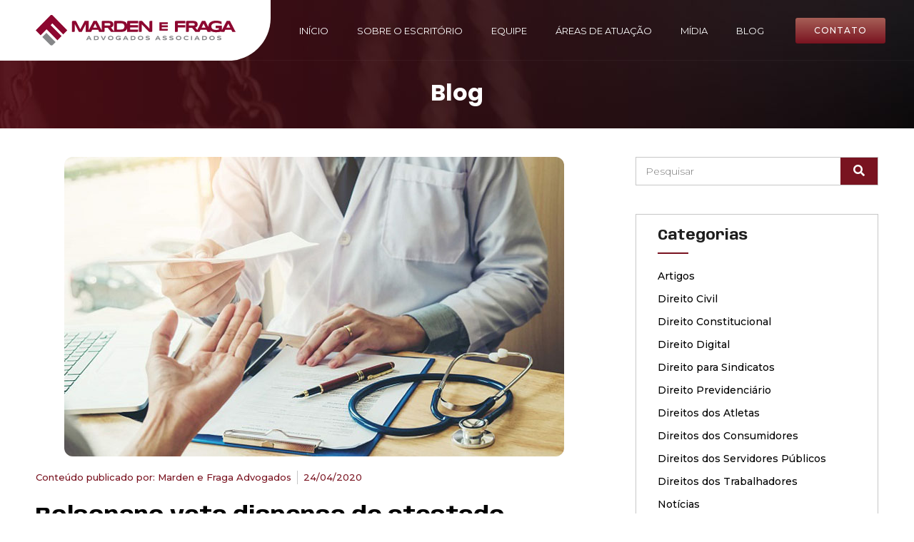

--- FILE ---
content_type: text/html; charset=UTF-8
request_url: https://mardenefraga.adv.br/noticias/bolsonaro-veta-dispensa-de-atestado-medico-durante-quarentena/
body_size: 33050
content:
<!doctype html>
<html lang="pt-BR">
<head><meta charset="UTF-8"><script>if(navigator.userAgent.match(/MSIE|Internet Explorer/i)||navigator.userAgent.match(/Trident\/7\..*?rv:11/i)){var href=document.location.href;if(!href.match(/[?&]nowprocket/)){if(href.indexOf("?")==-1){if(href.indexOf("#")==-1){document.location.href=href+"?nowprocket=1"}else{document.location.href=href.replace("#","?nowprocket=1#")}}else{if(href.indexOf("#")==-1){document.location.href=href+"&nowprocket=1"}else{document.location.href=href.replace("#","&nowprocket=1#")}}}}</script><script>class RocketLazyLoadScripts{constructor(){this.v="1.2.3",this.triggerEvents=["keydown","mousedown","mousemove","touchmove","touchstart","touchend","wheel"],this.userEventHandler=this._triggerListener.bind(this),this.touchStartHandler=this._onTouchStart.bind(this),this.touchMoveHandler=this._onTouchMove.bind(this),this.touchEndHandler=this._onTouchEnd.bind(this),this.clickHandler=this._onClick.bind(this),this.interceptedClicks=[],window.addEventListener("pageshow",t=>{this.persisted=t.persisted}),window.addEventListener("DOMContentLoaded",()=>{this._preconnect3rdParties()}),this.delayedScripts={normal:[],async:[],defer:[]},this.trash=[],this.allJQueries=[]}_addUserInteractionListener(t){if(document.hidden){t._triggerListener();return}this.triggerEvents.forEach(e=>window.addEventListener(e,t.userEventHandler,{passive:!0})),window.addEventListener("touchstart",t.touchStartHandler,{passive:!0}),window.addEventListener("mousedown",t.touchStartHandler),document.addEventListener("visibilitychange",t.userEventHandler)}_removeUserInteractionListener(){this.triggerEvents.forEach(t=>window.removeEventListener(t,this.userEventHandler,{passive:!0})),document.removeEventListener("visibilitychange",this.userEventHandler)}_onTouchStart(t){"HTML"!==t.target.tagName&&(window.addEventListener("touchend",this.touchEndHandler),window.addEventListener("mouseup",this.touchEndHandler),window.addEventListener("touchmove",this.touchMoveHandler,{passive:!0}),window.addEventListener("mousemove",this.touchMoveHandler),t.target.addEventListener("click",this.clickHandler),this._renameDOMAttribute(t.target,"onclick","rocket-onclick"),this._pendingClickStarted())}_onTouchMove(t){window.removeEventListener("touchend",this.touchEndHandler),window.removeEventListener("mouseup",this.touchEndHandler),window.removeEventListener("touchmove",this.touchMoveHandler,{passive:!0}),window.removeEventListener("mousemove",this.touchMoveHandler),t.target.removeEventListener("click",this.clickHandler),this._renameDOMAttribute(t.target,"rocket-onclick","onclick"),this._pendingClickFinished()}_onTouchEnd(t){window.removeEventListener("touchend",this.touchEndHandler),window.removeEventListener("mouseup",this.touchEndHandler),window.removeEventListener("touchmove",this.touchMoveHandler,{passive:!0}),window.removeEventListener("mousemove",this.touchMoveHandler)}_onClick(t){t.target.removeEventListener("click",this.clickHandler),this._renameDOMAttribute(t.target,"rocket-onclick","onclick"),this.interceptedClicks.push(t),t.preventDefault(),t.stopPropagation(),t.stopImmediatePropagation(),this._pendingClickFinished()}_replayClicks(){window.removeEventListener("touchstart",this.touchStartHandler,{passive:!0}),window.removeEventListener("mousedown",this.touchStartHandler),this.interceptedClicks.forEach(t=>{t.target.dispatchEvent(new MouseEvent("click",{view:t.view,bubbles:!0,cancelable:!0}))})}_waitForPendingClicks(){return new Promise(t=>{this._isClickPending?this._pendingClickFinished=t:t()})}_pendingClickStarted(){this._isClickPending=!0}_pendingClickFinished(){this._isClickPending=!1}_renameDOMAttribute(t,e,r){t.hasAttribute&&t.hasAttribute(e)&&(event.target.setAttribute(r,event.target.getAttribute(e)),event.target.removeAttribute(e))}_triggerListener(){this._removeUserInteractionListener(this),"loading"===document.readyState?document.addEventListener("DOMContentLoaded",this._loadEverythingNow.bind(this)):this._loadEverythingNow()}_preconnect3rdParties(){let t=[];document.querySelectorAll("script[type=rocketlazyloadscript]").forEach(e=>{if(e.hasAttribute("src")){let r=new URL(e.src).origin;r!==location.origin&&t.push({src:r,crossOrigin:e.crossOrigin||"module"===e.getAttribute("data-rocket-type")})}}),t=[...new Map(t.map(t=>[JSON.stringify(t),t])).values()],this._batchInjectResourceHints(t,"preconnect")}async _loadEverythingNow(){this.lastBreath=Date.now(),this._delayEventListeners(this),this._delayJQueryReady(this),this._handleDocumentWrite(),this._registerAllDelayedScripts(),this._preloadAllScripts(),await this._loadScriptsFromList(this.delayedScripts.normal),await this._loadScriptsFromList(this.delayedScripts.defer),await this._loadScriptsFromList(this.delayedScripts.async);try{await this._triggerDOMContentLoaded(),await this._triggerWindowLoad()}catch(t){console.error(t)}window.dispatchEvent(new Event("rocket-allScriptsLoaded")),this._waitForPendingClicks().then(()=>{this._replayClicks()}),this._emptyTrash()}_registerAllDelayedScripts(){document.querySelectorAll("script[type=rocketlazyloadscript]").forEach(t=>{t.hasAttribute("data-rocket-src")?t.hasAttribute("async")&&!1!==t.async?this.delayedScripts.async.push(t):t.hasAttribute("defer")&&!1!==t.defer||"module"===t.getAttribute("data-rocket-type")?this.delayedScripts.defer.push(t):this.delayedScripts.normal.push(t):this.delayedScripts.normal.push(t)})}async _transformScript(t){return new Promise((await this._littleBreath(),navigator.userAgent.indexOf("Firefox/")>0||""===navigator.vendor)?e=>{let r=document.createElement("script");[...t.attributes].forEach(t=>{let e=t.nodeName;"type"!==e&&("data-rocket-type"===e&&(e="type"),"data-rocket-src"===e&&(e="src"),r.setAttribute(e,t.nodeValue))}),t.text&&(r.text=t.text),r.hasAttribute("src")?(r.addEventListener("load",e),r.addEventListener("error",e)):(r.text=t.text,e());try{t.parentNode.replaceChild(r,t)}catch(i){e()}}:async e=>{function r(){t.setAttribute("data-rocket-status","failed"),e()}try{let i=t.getAttribute("data-rocket-type"),n=t.getAttribute("data-rocket-src");t.text,i?(t.type=i,t.removeAttribute("data-rocket-type")):t.removeAttribute("type"),t.addEventListener("load",function r(){t.setAttribute("data-rocket-status","executed"),e()}),t.addEventListener("error",r),n?(t.removeAttribute("data-rocket-src"),t.src=n):t.src="data:text/javascript;base64,"+window.btoa(unescape(encodeURIComponent(t.text)))}catch(s){r()}})}async _loadScriptsFromList(t){let e=t.shift();return e&&e.isConnected?(await this._transformScript(e),this._loadScriptsFromList(t)):Promise.resolve()}_preloadAllScripts(){this._batchInjectResourceHints([...this.delayedScripts.normal,...this.delayedScripts.defer,...this.delayedScripts.async],"preload")}_batchInjectResourceHints(t,e){var r=document.createDocumentFragment();t.forEach(t=>{let i=t.getAttribute&&t.getAttribute("data-rocket-src")||t.src;if(i){let n=document.createElement("link");n.href=i,n.rel=e,"preconnect"!==e&&(n.as="script"),t.getAttribute&&"module"===t.getAttribute("data-rocket-type")&&(n.crossOrigin=!0),t.crossOrigin&&(n.crossOrigin=t.crossOrigin),t.integrity&&(n.integrity=t.integrity),r.appendChild(n),this.trash.push(n)}}),document.head.appendChild(r)}_delayEventListeners(t){let e={};function r(t,r){!function t(r){!e[r]&&(e[r]={originalFunctions:{add:r.addEventListener,remove:r.removeEventListener},eventsToRewrite:[]},r.addEventListener=function(){arguments[0]=i(arguments[0]),e[r].originalFunctions.add.apply(r,arguments)},r.removeEventListener=function(){arguments[0]=i(arguments[0]),e[r].originalFunctions.remove.apply(r,arguments)});function i(t){return e[r].eventsToRewrite.indexOf(t)>=0?"rocket-"+t:t}}(t),e[t].eventsToRewrite.push(r)}function i(t,e){let r=t[e];Object.defineProperty(t,e,{get:()=>r||function(){},set(i){t["rocket"+e]=r=i}})}r(document,"DOMContentLoaded"),r(window,"DOMContentLoaded"),r(window,"load"),r(window,"pageshow"),r(document,"readystatechange"),i(document,"onreadystatechange"),i(window,"onload"),i(window,"onpageshow")}_delayJQueryReady(t){let e;function r(r){if(r&&r.fn&&!t.allJQueries.includes(r)){r.fn.ready=r.fn.init.prototype.ready=function(e){return t.domReadyFired?e.bind(document)(r):document.addEventListener("rocket-DOMContentLoaded",()=>e.bind(document)(r)),r([])};let i=r.fn.on;r.fn.on=r.fn.init.prototype.on=function(){if(this[0]===window){function t(t){return t.split(" ").map(t=>"load"===t||0===t.indexOf("load.")?"rocket-jquery-load":t).join(" ")}"string"==typeof arguments[0]||arguments[0]instanceof String?arguments[0]=t(arguments[0]):"object"==typeof arguments[0]&&Object.keys(arguments[0]).forEach(e=>{let r=arguments[0][e];delete arguments[0][e],arguments[0][t(e)]=r})}return i.apply(this,arguments),this},t.allJQueries.push(r)}e=r}r(window.jQuery),Object.defineProperty(window,"jQuery",{get:()=>e,set(t){r(t)}})}async _triggerDOMContentLoaded(){this.domReadyFired=!0,await this._littleBreath(),document.dispatchEvent(new Event("rocket-DOMContentLoaded")),await this._littleBreath(),window.dispatchEvent(new Event("rocket-DOMContentLoaded")),await this._littleBreath(),document.dispatchEvent(new Event("rocket-readystatechange")),await this._littleBreath(),document.rocketonreadystatechange&&document.rocketonreadystatechange()}async _triggerWindowLoad(){await this._littleBreath(),window.dispatchEvent(new Event("rocket-load")),await this._littleBreath(),window.rocketonload&&window.rocketonload(),await this._littleBreath(),this.allJQueries.forEach(t=>t(window).trigger("rocket-jquery-load")),await this._littleBreath();let t=new Event("rocket-pageshow");t.persisted=this.persisted,window.dispatchEvent(t),await this._littleBreath(),window.rocketonpageshow&&window.rocketonpageshow({persisted:this.persisted})}_handleDocumentWrite(){let t=new Map;document.write=document.writeln=function(e){let r=document.currentScript;r||console.error("WPRocket unable to document.write this: "+e);let i=document.createRange(),n=r.parentElement,s=t.get(r);void 0===s&&(s=r.nextSibling,t.set(r,s));let a=document.createDocumentFragment();i.setStart(a,0),a.appendChild(i.createContextualFragment(e)),n.insertBefore(a,s)}}async _littleBreath(){Date.now()-this.lastBreath>45&&(await this._requestAnimFrame(),this.lastBreath=Date.now())}async _requestAnimFrame(){return document.hidden?new Promise(t=>setTimeout(t)):new Promise(t=>requestAnimationFrame(t))}_emptyTrash(){this.trash.forEach(t=>t.remove())}static run(){let t=new RocketLazyLoadScripts;t._addUserInteractionListener(t)}}RocketLazyLoadScripts.run();</script>
	
		<meta name="viewport" content="width=device-width, initial-scale=1">
	<link rel="profile" href="https://gmpg.org/xfn/11">
	<meta name='robots' content='index, follow, max-image-preview:large, max-snippet:-1, max-video-preview:-1' />

	<!-- This site is optimized with the Yoast SEO Premium plugin v21.8 (Yoast SEO v21.8) - https://yoast.com/wordpress/plugins/seo/ -->
	<title>Bolsonaro veta dispensa de atestado médico durante quarentena | Marden e Fraga</title><link rel="preload" as="style" href="https://fonts.googleapis.com/css?family=Anybody%3A100%2C100italic%2C200%2C200italic%2C300%2C300italic%2C400%2C400italic%2C500%2C500italic%2C600%2C600italic%2C700%2C700italic%2C800%2C800italic%2C900%2C900italic%7CPoppins%3A100%2C100italic%2C200%2C200italic%2C300%2C300italic%2C400%2C400italic%2C500%2C500italic%2C600%2C600italic%2C700%2C700italic%2C800%2C800italic%2C900%2C900italic%7CMontserrat%3A100%2C100italic%2C200%2C200italic%2C300%2C300italic%2C400%2C400italic%2C500%2C500italic%2C600%2C600italic%2C700%2C700italic%2C800%2C800italic%2C900%2C900italic&#038;display=swap" /><link rel="stylesheet" href="https://fonts.googleapis.com/css?family=Anybody%3A100%2C100italic%2C200%2C200italic%2C300%2C300italic%2C400%2C400italic%2C500%2C500italic%2C600%2C600italic%2C700%2C700italic%2C800%2C800italic%2C900%2C900italic%7CPoppins%3A100%2C100italic%2C200%2C200italic%2C300%2C300italic%2C400%2C400italic%2C500%2C500italic%2C600%2C600italic%2C700%2C700italic%2C800%2C800italic%2C900%2C900italic%7CMontserrat%3A100%2C100italic%2C200%2C200italic%2C300%2C300italic%2C400%2C400italic%2C500%2C500italic%2C600%2C600italic%2C700%2C700italic%2C800%2C800italic%2C900%2C900italic&#038;display=swap" media="print" onload="this.media='all'" /><noscript><link rel="stylesheet" href="https://fonts.googleapis.com/css?family=Anybody%3A100%2C100italic%2C200%2C200italic%2C300%2C300italic%2C400%2C400italic%2C500%2C500italic%2C600%2C600italic%2C700%2C700italic%2C800%2C800italic%2C900%2C900italic%7CPoppins%3A100%2C100italic%2C200%2C200italic%2C300%2C300italic%2C400%2C400italic%2C500%2C500italic%2C600%2C600italic%2C700%2C700italic%2C800%2C800italic%2C900%2C900italic%7CMontserrat%3A100%2C100italic%2C200%2C200italic%2C300%2C300italic%2C400%2C400italic%2C500%2C500italic%2C600%2C600italic%2C700%2C700italic%2C800%2C800italic%2C900%2C900italic&#038;display=swap" /></noscript>
	<link rel="canonical" href="https://mardenefraga.adv.br/noticias/bolsonaro-veta-dispensa-de-atestado-medico-durante-quarentena/" />
	<meta property="og:locale" content="pt_BR" />
	<meta property="og:type" content="article" />
	<meta property="og:title" content="Bolsonaro veta dispensa de atestado médico durante quarentena" />
	<meta property="og:description" content="O presidente Jair Bolsonaro vetou integralmente o projeto, aprovado pelas duas Casas do Congresso Nacional, que libera o trabalhador de apresentar atestado médico como comprovação do motivo de quarentena, para justificar a falta ao trabalho durante os primeiros sete dias (PL 702/2020). O veto foi publicado na edição desta quinta-feira (23) do Diário Oficial da União. Na [&hellip;]" />
	<meta property="og:url" content="https://mardenefraga.adv.br/noticias/bolsonaro-veta-dispensa-de-atestado-medico-durante-quarentena/" />
	<meta property="og:site_name" content="Marden e Fraga" />
	<meta property="article:publisher" content="https://www.facebook.com/mardenefraga/" />
	<meta property="article:published_time" content="2020-04-24T13:38:07+00:00" />
	<meta property="og:image" content="https://mardenefraga.adv.br/novo/wp-content/uploads/2020/04/22.jpg" />
	<meta property="og:image:width" content="700" />
	<meta property="og:image:height" content="420" />
	<meta property="og:image:type" content="image/jpeg" />
	<meta name="author" content="Marden e Fraga Advogados" />
	<meta name="twitter:card" content="summary_large_image" />
	<meta name="twitter:label1" content="Escrito por" />
	<meta name="twitter:data1" content="Marden e Fraga Advogados" />
	<meta name="twitter:label2" content="Est. tempo de leitura" />
	<meta name="twitter:data2" content="1 minuto" />
	<script type="application/ld+json" class="yoast-schema-graph">{"@context":"https://schema.org","@graph":[{"@type":"Article","@id":"https://mardenefraga.adv.br/noticias/bolsonaro-veta-dispensa-de-atestado-medico-durante-quarentena/#article","isPartOf":{"@id":"https://mardenefraga.adv.br/noticias/bolsonaro-veta-dispensa-de-atestado-medico-durante-quarentena/"},"author":{"name":"Marden e Fraga Advogados","@id":"https://mardenefraga.adv.br/#/schema/person/74dbe81d18941bcf9bf5d3b1c2a39d21"},"headline":"Bolsonaro veta dispensa de atestado médico durante quarentena","datePublished":"2020-04-24T13:38:07+00:00","dateModified":"2020-04-24T13:38:07+00:00","mainEntityOfPage":{"@id":"https://mardenefraga.adv.br/noticias/bolsonaro-veta-dispensa-de-atestado-medico-durante-quarentena/"},"wordCount":211,"commentCount":0,"publisher":{"@id":"https://mardenefraga.adv.br/#organization"},"image":{"@id":"https://mardenefraga.adv.br/noticias/bolsonaro-veta-dispensa-de-atestado-medico-durante-quarentena/#primaryimage"},"thumbnailUrl":"https://mardenefraga.adv.br/novo/wp-content/uploads/2020/04/22.jpg","articleSection":["Notícias"],"inLanguage":"pt-BR","potentialAction":[{"@type":"CommentAction","name":"Comment","target":["https://mardenefraga.adv.br/noticias/bolsonaro-veta-dispensa-de-atestado-medico-durante-quarentena/#respond"]}]},{"@type":"WebPage","@id":"https://mardenefraga.adv.br/noticias/bolsonaro-veta-dispensa-de-atestado-medico-durante-quarentena/","url":"https://mardenefraga.adv.br/noticias/bolsonaro-veta-dispensa-de-atestado-medico-durante-quarentena/","name":"Bolsonaro veta dispensa de atestado médico durante quarentena | Marden e Fraga","isPartOf":{"@id":"https://mardenefraga.adv.br/#website"},"primaryImageOfPage":{"@id":"https://mardenefraga.adv.br/noticias/bolsonaro-veta-dispensa-de-atestado-medico-durante-quarentena/#primaryimage"},"image":{"@id":"https://mardenefraga.adv.br/noticias/bolsonaro-veta-dispensa-de-atestado-medico-durante-quarentena/#primaryimage"},"thumbnailUrl":"https://mardenefraga.adv.br/novo/wp-content/uploads/2020/04/22.jpg","datePublished":"2020-04-24T13:38:07+00:00","dateModified":"2020-04-24T13:38:07+00:00","breadcrumb":{"@id":"https://mardenefraga.adv.br/noticias/bolsonaro-veta-dispensa-de-atestado-medico-durante-quarentena/#breadcrumb"},"inLanguage":"pt-BR","potentialAction":[{"@type":"ReadAction","target":["https://mardenefraga.adv.br/noticias/bolsonaro-veta-dispensa-de-atestado-medico-durante-quarentena/"]}]},{"@type":"ImageObject","inLanguage":"pt-BR","@id":"https://mardenefraga.adv.br/noticias/bolsonaro-veta-dispensa-de-atestado-medico-durante-quarentena/#primaryimage","url":"https://mardenefraga.adv.br/novo/wp-content/uploads/2020/04/22.jpg","contentUrl":"https://mardenefraga.adv.br/novo/wp-content/uploads/2020/04/22.jpg","width":700,"height":420},{"@type":"BreadcrumbList","@id":"https://mardenefraga.adv.br/noticias/bolsonaro-veta-dispensa-de-atestado-medico-durante-quarentena/#breadcrumb","itemListElement":[{"@type":"ListItem","position":1,"name":"Início","item":"https://mardenefraga.adv.br/"},{"@type":"ListItem","position":2,"name":"Blog","item":"https://mardenefraga.adv.br/blog/"},{"@type":"ListItem","position":3,"name":"Bolsonaro veta dispensa de atestado médico durante quarentena"}]},{"@type":"WebSite","@id":"https://mardenefraga.adv.br/#website","url":"https://mardenefraga.adv.br/","name":"Marden e Fraga Advogados Associados","description":"Há mais de 30 anos, atuamos na defesa dos trabalhadores","publisher":{"@id":"https://mardenefraga.adv.br/#organization"},"alternateName":"Marden e Fraga Advogados Associados","potentialAction":[{"@type":"SearchAction","target":{"@type":"EntryPoint","urlTemplate":"https://mardenefraga.adv.br/?s={search_term_string}"},"query-input":"required name=search_term_string"}],"inLanguage":"pt-BR"},{"@type":"Organization","@id":"https://mardenefraga.adv.br/#organization","name":"Marden e Fraga Advogados Associados","alternateName":"Marden e Fraga Advogados Associados","url":"https://mardenefraga.adv.br/","logo":{"@type":"ImageObject","inLanguage":"pt-BR","@id":"https://mardenefraga.adv.br/#/schema/logo/image/","url":"https://mardenefraga.adv.br/novo/wp-content/uploads/2023/01/img-null-1.png","contentUrl":"https://mardenefraga.adv.br/novo/wp-content/uploads/2023/01/img-null-1.png","width":185,"height":196,"caption":"Marden e Fraga Advogados Associados"},"image":{"@id":"https://mardenefraga.adv.br/#/schema/logo/image/"},"sameAs":["https://www.facebook.com/mardenefraga/","https://www.youtube.com/@mardenefraga","https://www.linkedin.com/company/marden-e-fraga/","https://www.instagram.com/mardenefraga/","https://www.tiktok.com/@mardenefraga","https://m.kwai.com/user/3xv8m49qyv9sb5i"]},{"@type":"Person","@id":"https://mardenefraga.adv.br/#/schema/person/74dbe81d18941bcf9bf5d3b1c2a39d21","name":"Marden e Fraga Advogados","image":{"@type":"ImageObject","inLanguage":"pt-BR","@id":"https://mardenefraga.adv.br/#/schema/person/image/","url":"https://secure.gravatar.com/avatar/459d89cee740b67dfa0bfca117d655866bec989af3158d3cf9874eb74054fdb8?s=96&d=mm&r=g","contentUrl":"https://secure.gravatar.com/avatar/459d89cee740b67dfa0bfca117d655866bec989af3158d3cf9874eb74054fdb8?s=96&d=mm&r=g","caption":"Marden e Fraga Advogados"},"url":"https://mardenefraga.adv.br/author/marketing/"}]}</script>
	<!-- / Yoast SEO Premium plugin. -->


<link rel='dns-prefetch' href='//www.googletagmanager.com' />
<link href='https://fonts.gstatic.com' crossorigin rel='preconnect' />
<link rel="alternate" type="application/rss+xml" title="Feed para Marden e Fraga &raquo;" href="https://mardenefraga.adv.br/feed/" />
<link rel="alternate" type="application/rss+xml" title="Feed de comentários para Marden e Fraga &raquo;" href="https://mardenefraga.adv.br/comments/feed/" />
<link rel="alternate" type="application/rss+xml" title="Feed de comentários para Marden e Fraga &raquo; Bolsonaro veta dispensa de atestado médico durante quarentena" href="https://mardenefraga.adv.br/noticias/bolsonaro-veta-dispensa-de-atestado-medico-durante-quarentena/feed/" />
<link rel="alternate" title="oEmbed (JSON)" type="application/json+oembed" href="https://mardenefraga.adv.br/wp-json/oembed/1.0/embed?url=https%3A%2F%2Fmardenefraga.adv.br%2Fnoticias%2Fbolsonaro-veta-dispensa-de-atestado-medico-durante-quarentena%2F" />
<link rel="alternate" title="oEmbed (XML)" type="text/xml+oembed" href="https://mardenefraga.adv.br/wp-json/oembed/1.0/embed?url=https%3A%2F%2Fmardenefraga.adv.br%2Fnoticias%2Fbolsonaro-veta-dispensa-de-atestado-medico-durante-quarentena%2F&#038;format=xml" />
<style id='wp-img-auto-sizes-contain-inline-css'>
img:is([sizes=auto i],[sizes^="auto," i]){contain-intrinsic-size:3000px 1500px}
/*# sourceURL=wp-img-auto-sizes-contain-inline-css */
</style>
<link data-minify="1" rel='stylesheet' id='ht_ctc_main_css-css' href='https://mardenefraga.adv.br/novo/wp-content/cache/min/1/novo/wp-content/plugins/click-to-chat-for-whatsapp/new/inc/assets/css/main.css?ver=1730724573' media='all' />
<style id='wp-emoji-styles-inline-css'>

	img.wp-smiley, img.emoji {
		display: inline !important;
		border: none !important;
		box-shadow: none !important;
		height: 1em !important;
		width: 1em !important;
		margin: 0 0.07em !important;
		vertical-align: -0.1em !important;
		background: none !important;
		padding: 0 !important;
	}
/*# sourceURL=wp-emoji-styles-inline-css */
</style>
<link rel='stylesheet' id='wp-block-library-css' href='https://mardenefraga.adv.br/novo/wp-includes/css/dist/block-library/style.min.css?ver=6.9' media='all' />
<style id='global-styles-inline-css'>
:root{--wp--preset--aspect-ratio--square: 1;--wp--preset--aspect-ratio--4-3: 4/3;--wp--preset--aspect-ratio--3-4: 3/4;--wp--preset--aspect-ratio--3-2: 3/2;--wp--preset--aspect-ratio--2-3: 2/3;--wp--preset--aspect-ratio--16-9: 16/9;--wp--preset--aspect-ratio--9-16: 9/16;--wp--preset--color--black: #000000;--wp--preset--color--cyan-bluish-gray: #abb8c3;--wp--preset--color--white: #ffffff;--wp--preset--color--pale-pink: #f78da7;--wp--preset--color--vivid-red: #cf2e2e;--wp--preset--color--luminous-vivid-orange: #ff6900;--wp--preset--color--luminous-vivid-amber: #fcb900;--wp--preset--color--light-green-cyan: #7bdcb5;--wp--preset--color--vivid-green-cyan: #00d084;--wp--preset--color--pale-cyan-blue: #8ed1fc;--wp--preset--color--vivid-cyan-blue: #0693e3;--wp--preset--color--vivid-purple: #9b51e0;--wp--preset--gradient--vivid-cyan-blue-to-vivid-purple: linear-gradient(135deg,rgb(6,147,227) 0%,rgb(155,81,224) 100%);--wp--preset--gradient--light-green-cyan-to-vivid-green-cyan: linear-gradient(135deg,rgb(122,220,180) 0%,rgb(0,208,130) 100%);--wp--preset--gradient--luminous-vivid-amber-to-luminous-vivid-orange: linear-gradient(135deg,rgb(252,185,0) 0%,rgb(255,105,0) 100%);--wp--preset--gradient--luminous-vivid-orange-to-vivid-red: linear-gradient(135deg,rgb(255,105,0) 0%,rgb(207,46,46) 100%);--wp--preset--gradient--very-light-gray-to-cyan-bluish-gray: linear-gradient(135deg,rgb(238,238,238) 0%,rgb(169,184,195) 100%);--wp--preset--gradient--cool-to-warm-spectrum: linear-gradient(135deg,rgb(74,234,220) 0%,rgb(151,120,209) 20%,rgb(207,42,186) 40%,rgb(238,44,130) 60%,rgb(251,105,98) 80%,rgb(254,248,76) 100%);--wp--preset--gradient--blush-light-purple: linear-gradient(135deg,rgb(255,206,236) 0%,rgb(152,150,240) 100%);--wp--preset--gradient--blush-bordeaux: linear-gradient(135deg,rgb(254,205,165) 0%,rgb(254,45,45) 50%,rgb(107,0,62) 100%);--wp--preset--gradient--luminous-dusk: linear-gradient(135deg,rgb(255,203,112) 0%,rgb(199,81,192) 50%,rgb(65,88,208) 100%);--wp--preset--gradient--pale-ocean: linear-gradient(135deg,rgb(255,245,203) 0%,rgb(182,227,212) 50%,rgb(51,167,181) 100%);--wp--preset--gradient--electric-grass: linear-gradient(135deg,rgb(202,248,128) 0%,rgb(113,206,126) 100%);--wp--preset--gradient--midnight: linear-gradient(135deg,rgb(2,3,129) 0%,rgb(40,116,252) 100%);--wp--preset--font-size--small: 13px;--wp--preset--font-size--medium: 20px;--wp--preset--font-size--large: 36px;--wp--preset--font-size--x-large: 42px;--wp--preset--spacing--20: 0.44rem;--wp--preset--spacing--30: 0.67rem;--wp--preset--spacing--40: 1rem;--wp--preset--spacing--50: 1.5rem;--wp--preset--spacing--60: 2.25rem;--wp--preset--spacing--70: 3.38rem;--wp--preset--spacing--80: 5.06rem;--wp--preset--shadow--natural: 6px 6px 9px rgba(0, 0, 0, 0.2);--wp--preset--shadow--deep: 12px 12px 50px rgba(0, 0, 0, 0.4);--wp--preset--shadow--sharp: 6px 6px 0px rgba(0, 0, 0, 0.2);--wp--preset--shadow--outlined: 6px 6px 0px -3px rgb(255, 255, 255), 6px 6px rgb(0, 0, 0);--wp--preset--shadow--crisp: 6px 6px 0px rgb(0, 0, 0);}:where(.is-layout-flex){gap: 0.5em;}:where(.is-layout-grid){gap: 0.5em;}body .is-layout-flex{display: flex;}.is-layout-flex{flex-wrap: wrap;align-items: center;}.is-layout-flex > :is(*, div){margin: 0;}body .is-layout-grid{display: grid;}.is-layout-grid > :is(*, div){margin: 0;}:where(.wp-block-columns.is-layout-flex){gap: 2em;}:where(.wp-block-columns.is-layout-grid){gap: 2em;}:where(.wp-block-post-template.is-layout-flex){gap: 1.25em;}:where(.wp-block-post-template.is-layout-grid){gap: 1.25em;}.has-black-color{color: var(--wp--preset--color--black) !important;}.has-cyan-bluish-gray-color{color: var(--wp--preset--color--cyan-bluish-gray) !important;}.has-white-color{color: var(--wp--preset--color--white) !important;}.has-pale-pink-color{color: var(--wp--preset--color--pale-pink) !important;}.has-vivid-red-color{color: var(--wp--preset--color--vivid-red) !important;}.has-luminous-vivid-orange-color{color: var(--wp--preset--color--luminous-vivid-orange) !important;}.has-luminous-vivid-amber-color{color: var(--wp--preset--color--luminous-vivid-amber) !important;}.has-light-green-cyan-color{color: var(--wp--preset--color--light-green-cyan) !important;}.has-vivid-green-cyan-color{color: var(--wp--preset--color--vivid-green-cyan) !important;}.has-pale-cyan-blue-color{color: var(--wp--preset--color--pale-cyan-blue) !important;}.has-vivid-cyan-blue-color{color: var(--wp--preset--color--vivid-cyan-blue) !important;}.has-vivid-purple-color{color: var(--wp--preset--color--vivid-purple) !important;}.has-black-background-color{background-color: var(--wp--preset--color--black) !important;}.has-cyan-bluish-gray-background-color{background-color: var(--wp--preset--color--cyan-bluish-gray) !important;}.has-white-background-color{background-color: var(--wp--preset--color--white) !important;}.has-pale-pink-background-color{background-color: var(--wp--preset--color--pale-pink) !important;}.has-vivid-red-background-color{background-color: var(--wp--preset--color--vivid-red) !important;}.has-luminous-vivid-orange-background-color{background-color: var(--wp--preset--color--luminous-vivid-orange) !important;}.has-luminous-vivid-amber-background-color{background-color: var(--wp--preset--color--luminous-vivid-amber) !important;}.has-light-green-cyan-background-color{background-color: var(--wp--preset--color--light-green-cyan) !important;}.has-vivid-green-cyan-background-color{background-color: var(--wp--preset--color--vivid-green-cyan) !important;}.has-pale-cyan-blue-background-color{background-color: var(--wp--preset--color--pale-cyan-blue) !important;}.has-vivid-cyan-blue-background-color{background-color: var(--wp--preset--color--vivid-cyan-blue) !important;}.has-vivid-purple-background-color{background-color: var(--wp--preset--color--vivid-purple) !important;}.has-black-border-color{border-color: var(--wp--preset--color--black) !important;}.has-cyan-bluish-gray-border-color{border-color: var(--wp--preset--color--cyan-bluish-gray) !important;}.has-white-border-color{border-color: var(--wp--preset--color--white) !important;}.has-pale-pink-border-color{border-color: var(--wp--preset--color--pale-pink) !important;}.has-vivid-red-border-color{border-color: var(--wp--preset--color--vivid-red) !important;}.has-luminous-vivid-orange-border-color{border-color: var(--wp--preset--color--luminous-vivid-orange) !important;}.has-luminous-vivid-amber-border-color{border-color: var(--wp--preset--color--luminous-vivid-amber) !important;}.has-light-green-cyan-border-color{border-color: var(--wp--preset--color--light-green-cyan) !important;}.has-vivid-green-cyan-border-color{border-color: var(--wp--preset--color--vivid-green-cyan) !important;}.has-pale-cyan-blue-border-color{border-color: var(--wp--preset--color--pale-cyan-blue) !important;}.has-vivid-cyan-blue-border-color{border-color: var(--wp--preset--color--vivid-cyan-blue) !important;}.has-vivid-purple-border-color{border-color: var(--wp--preset--color--vivid-purple) !important;}.has-vivid-cyan-blue-to-vivid-purple-gradient-background{background: var(--wp--preset--gradient--vivid-cyan-blue-to-vivid-purple) !important;}.has-light-green-cyan-to-vivid-green-cyan-gradient-background{background: var(--wp--preset--gradient--light-green-cyan-to-vivid-green-cyan) !important;}.has-luminous-vivid-amber-to-luminous-vivid-orange-gradient-background{background: var(--wp--preset--gradient--luminous-vivid-amber-to-luminous-vivid-orange) !important;}.has-luminous-vivid-orange-to-vivid-red-gradient-background{background: var(--wp--preset--gradient--luminous-vivid-orange-to-vivid-red) !important;}.has-very-light-gray-to-cyan-bluish-gray-gradient-background{background: var(--wp--preset--gradient--very-light-gray-to-cyan-bluish-gray) !important;}.has-cool-to-warm-spectrum-gradient-background{background: var(--wp--preset--gradient--cool-to-warm-spectrum) !important;}.has-blush-light-purple-gradient-background{background: var(--wp--preset--gradient--blush-light-purple) !important;}.has-blush-bordeaux-gradient-background{background: var(--wp--preset--gradient--blush-bordeaux) !important;}.has-luminous-dusk-gradient-background{background: var(--wp--preset--gradient--luminous-dusk) !important;}.has-pale-ocean-gradient-background{background: var(--wp--preset--gradient--pale-ocean) !important;}.has-electric-grass-gradient-background{background: var(--wp--preset--gradient--electric-grass) !important;}.has-midnight-gradient-background{background: var(--wp--preset--gradient--midnight) !important;}.has-small-font-size{font-size: var(--wp--preset--font-size--small) !important;}.has-medium-font-size{font-size: var(--wp--preset--font-size--medium) !important;}.has-large-font-size{font-size: var(--wp--preset--font-size--large) !important;}.has-x-large-font-size{font-size: var(--wp--preset--font-size--x-large) !important;}
/*# sourceURL=global-styles-inline-css */
</style>

<style id='classic-theme-styles-inline-css'>
/*! This file is auto-generated */
.wp-block-button__link{color:#fff;background-color:#32373c;border-radius:9999px;box-shadow:none;text-decoration:none;padding:calc(.667em + 2px) calc(1.333em + 2px);font-size:1.125em}.wp-block-file__button{background:#32373c;color:#fff;text-decoration:none}
/*# sourceURL=/wp-includes/css/classic-themes.min.css */
</style>
<link data-minify="1" rel='stylesheet' id='jet-engine-frontend-css' href='https://mardenefraga.adv.br/novo/wp-content/cache/min/1/novo/wp-content/plugins/jet-engine/assets/css/frontend.css?ver=1730724573' media='all' />
<link rel='stylesheet' id='hello-elementor-css' href='https://mardenefraga.adv.br/novo/wp-content/themes/hello-elementor/style.min.css?ver=2.6.1' media='all' />
<link rel='stylesheet' id='hello-elementor-theme-style-css' href='https://mardenefraga.adv.br/novo/wp-content/themes/hello-elementor/theme.min.css?ver=2.6.1' media='all' />
<link rel='stylesheet' id='elementor-frontend-css' href='https://mardenefraga.adv.br/novo/wp-content/plugins/elementor/assets/css/frontend.min.css?ver=3.25.4' media='all' />
<link rel='stylesheet' id='elementor-post-5-css' href='https://mardenefraga.adv.br/novo/wp-content/uploads/elementor/css/post-5.css?ver=1730718769' media='all' />
<link rel='stylesheet' id='jet-theme-core-frontend-styles-css' href='https://mardenefraga.adv.br/novo/wp-content/plugins/jet-theme-core/assets/css/frontend.css?ver=2.1.2.2' media='all' />
<link rel='stylesheet' id='widget-image-css' href='https://mardenefraga.adv.br/novo/wp-content/plugins/elementor/assets/css/widget-image.min.css?ver=3.25.4' media='all' />
<link rel='stylesheet' id='e-animation-grow-css' href='https://mardenefraga.adv.br/novo/wp-content/plugins/elementor/assets/lib/animations/styles/e-animation-grow.min.css?ver=3.25.4' media='all' />
<link rel='stylesheet' id='widget-nav-menu-css' href='https://mardenefraga.adv.br/novo/wp-content/plugins/elementor-pro/assets/css/widget-nav-menu.min.css?ver=3.24.3' media='all' />
<link rel='stylesheet' id='widget-icon-box-css' href='https://mardenefraga.adv.br/novo/wp-content/plugins/elementor/assets/css/widget-icon-box.min.css?ver=3.25.4' media='all' />
<link rel='stylesheet' id='widget-icon-list-css' href='https://mardenefraga.adv.br/novo/wp-content/plugins/elementor/assets/css/widget-icon-list.min.css?ver=3.25.4' media='all' />
<link rel='stylesheet' id='widget-heading-css' href='https://mardenefraga.adv.br/novo/wp-content/plugins/elementor/assets/css/widget-heading.min.css?ver=3.25.4' media='all' />
<link rel='stylesheet' id='widget-social-icons-css' href='https://mardenefraga.adv.br/novo/wp-content/plugins/elementor/assets/css/widget-social-icons.min.css?ver=3.25.4' media='all' />
<link rel='stylesheet' id='e-apple-webkit-css' href='https://mardenefraga.adv.br/novo/wp-content/plugins/elementor/assets/css/conditionals/apple-webkit.min.css?ver=3.25.4' media='all' />
<link rel='stylesheet' id='widget-divider-css' href='https://mardenefraga.adv.br/novo/wp-content/plugins/elementor/assets/css/widget-divider.min.css?ver=3.25.4' media='all' />
<link rel='stylesheet' id='elementor-icons-shared-0-css' href='https://mardenefraga.adv.br/novo/wp-content/plugins/elementor/assets/lib/font-awesome/css/fontawesome.min.css?ver=5.15.3' media='all' />
<link data-minify="1" rel='stylesheet' id='elementor-icons-fa-solid-css' href='https://mardenefraga.adv.br/novo/wp-content/cache/min/1/novo/wp-content/plugins/elementor/assets/lib/font-awesome/css/solid.min.css?ver=1730724573' media='all' />
<link data-minify="1" rel='stylesheet' id='elementor-icons-fa-regular-css' href='https://mardenefraga.adv.br/novo/wp-content/cache/min/1/novo/wp-content/plugins/elementor/assets/lib/font-awesome/css/regular.min.css?ver=1730724594' media='all' />
<link rel='stylesheet' id='widget-share-buttons-css' href='https://mardenefraga.adv.br/novo/wp-content/plugins/elementor-pro/assets/css/widget-share-buttons.min.css?ver=3.24.3' media='all' />
<link data-minify="1" rel='stylesheet' id='elementor-icons-fa-brands-css' href='https://mardenefraga.adv.br/novo/wp-content/cache/min/1/novo/wp-content/plugins/elementor/assets/lib/font-awesome/css/brands.min.css?ver=1730724594' media='all' />
<link rel='stylesheet' id='widget-posts-css' href='https://mardenefraga.adv.br/novo/wp-content/plugins/elementor-pro/assets/css/widget-posts.min.css?ver=3.24.3' media='all' />
<link rel='stylesheet' id='e-animation-slideInLeft-css' href='https://mardenefraga.adv.br/novo/wp-content/plugins/elementor/assets/lib/animations/styles/slideInLeft.min.css?ver=3.25.4' media='all' />
<link rel='stylesheet' id='jet-blocks-css' href='https://mardenefraga.adv.br/novo/wp-content/uploads/elementor/css/custom-jet-blocks.css?ver=1.3.8.2' media='all' />
<link data-minify="1" rel='stylesheet' id='jet-elements-css' href='https://mardenefraga.adv.br/novo/wp-content/cache/min/1/novo/wp-content/plugins/jet-elements/assets/css/jet-elements.css?ver=1730724573' media='all' />
<link data-minify="1" rel='stylesheet' id='jet-elements-skin-css' href='https://mardenefraga.adv.br/novo/wp-content/cache/min/1/novo/wp-content/plugins/jet-elements/assets/css/jet-elements-skin.css?ver=1730724573' media='all' />
<link data-minify="1" rel='stylesheet' id='elementor-icons-css' href='https://mardenefraga.adv.br/novo/wp-content/cache/min/1/novo/wp-content/plugins/elementor/assets/lib/eicons/css/elementor-icons.min.css?ver=1730724573' media='all' />
<link data-minify="1" rel='stylesheet' id='swiper-css' href='https://mardenefraga.adv.br/novo/wp-content/cache/min/1/novo/wp-content/plugins/elementor/assets/lib/swiper/v8/css/swiper.min.css?ver=1730724573' media='all' />
<link rel='stylesheet' id='e-swiper-css' href='https://mardenefraga.adv.br/novo/wp-content/plugins/elementor/assets/css/conditionals/e-swiper.min.css?ver=3.25.4' media='all' />
<link rel='stylesheet' id='elementor-pro-css' href='https://mardenefraga.adv.br/novo/wp-content/plugins/elementor-pro/assets/css/frontend.min.css?ver=3.24.3' media='all' />
<link rel='stylesheet' id='elementor-post-35-css' href='https://mardenefraga.adv.br/novo/wp-content/uploads/elementor/css/post-35.css?ver=1730718769' media='all' />
<link rel='stylesheet' id='elementor-post-185-css' href='https://mardenefraga.adv.br/novo/wp-content/uploads/elementor/css/post-185.css?ver=1761853218' media='all' />
<link rel='stylesheet' id='elementor-post-5452-css' href='https://mardenefraga.adv.br/novo/wp-content/uploads/elementor/css/post-5452.css?ver=1730718769' media='all' />
<link rel='stylesheet' id='elementor-post-5717-css' href='https://mardenefraga.adv.br/novo/wp-content/uploads/elementor/css/post-5717.css?ver=1730718769' media='all' />
<link rel='stylesheet' id='wp-block-paragraph-css' href='https://mardenefraga.adv.br/novo/wp-includes/blocks/paragraph/style.min.css?ver=6.9' media='all' />

<link rel="preconnect" href="https://fonts.gstatic.com/" crossorigin><script type="rocketlazyloadscript" data-rocket-src="https://mardenefraga.adv.br/novo/wp-includes/js/jquery/jquery.min.js?ver=3.7.1" id="jquery-core-js" defer></script>
<script type="rocketlazyloadscript" data-rocket-src="https://mardenefraga.adv.br/novo/wp-includes/js/jquery/jquery-migrate.min.js?ver=3.4.1" id="jquery-migrate-js" defer></script>
<link rel="https://api.w.org/" href="https://mardenefraga.adv.br/wp-json/" /><link rel="alternate" title="JSON" type="application/json" href="https://mardenefraga.adv.br/wp-json/wp/v2/posts/4613" /><link rel="EditURI" type="application/rsd+xml" title="RSD" href="https://mardenefraga.adv.br/novo/xmlrpc.php?rsd" />
<meta name="generator" content="WordPress 6.9" />
<link rel='shortlink' href='https://mardenefraga.adv.br/?p=4613' />
<meta name="generator" content="Site Kit by Google 1.124.0" /><meta name="generator" content="Elementor 3.25.4; features: additional_custom_breakpoints, e_optimized_control_loading; settings: css_print_method-external, google_font-enabled, font_display-swap">
<!-- Google Tag Manager -->
<script type="rocketlazyloadscript">(function(w,d,s,l,i){w[l]=w[l]||[];w[l].push({'gtm.start':
new Date().getTime(),event:'gtm.js'});var f=d.getElementsByTagName(s)[0],
j=d.createElement(s),dl=l!='dataLayer'?'&l='+l:'';j.async=true;j.src=
'https://www.googletagmanager.com/gtm.js?id='+i+dl;f.parentNode.insertBefore(j,f);
})(window,document,'script','dataLayer','GTM-KNLRCWD');</script>
<!-- End Google Tag Manager -->
			<style>
				.e-con.e-parent:nth-of-type(n+4):not(.e-lazyloaded):not(.e-no-lazyload),
				.e-con.e-parent:nth-of-type(n+4):not(.e-lazyloaded):not(.e-no-lazyload) * {
					background-image: none !important;
				}
				@media screen and (max-height: 1024px) {
					.e-con.e-parent:nth-of-type(n+3):not(.e-lazyloaded):not(.e-no-lazyload),
					.e-con.e-parent:nth-of-type(n+3):not(.e-lazyloaded):not(.e-no-lazyload) * {
						background-image: none !important;
					}
				}
				@media screen and (max-height: 640px) {
					.e-con.e-parent:nth-of-type(n+2):not(.e-lazyloaded):not(.e-no-lazyload),
					.e-con.e-parent:nth-of-type(n+2):not(.e-lazyloaded):not(.e-no-lazyload) * {
						background-image: none !important;
					}
				}
			</style>
			<link rel="icon" href="https://mardenefraga.adv.br/novo/wp-content/uploads/2023/01/cropped-img-null-1-32x32.png" sizes="32x32" />
<link rel="icon" href="https://mardenefraga.adv.br/novo/wp-content/uploads/2023/01/cropped-img-null-1-192x192.png" sizes="192x192" />
<link rel="apple-touch-icon" href="https://mardenefraga.adv.br/novo/wp-content/uploads/2023/01/cropped-img-null-1-180x180.png" />
<meta name="msapplication-TileImage" content="https://mardenefraga.adv.br/novo/wp-content/uploads/2023/01/cropped-img-null-1-270x270.png" />
<noscript><style id="rocket-lazyload-nojs-css">.rll-youtube-player, [data-lazy-src]{display:none !important;}</style></noscript><link rel='stylesheet' id='widget-theme-elements-css' href='https://mardenefraga.adv.br/novo/wp-content/plugins/elementor-pro/assets/css/widget-theme-elements.min.css?ver=3.24.3' media='all' />
</head>
<body class="wp-singular post-template-default single single-post postid-4613 single-format-standard wp-custom-logo wp-theme-hello-elementor elementor-default elementor-template-full-width elementor-kit-5 elementor-page-5452">

<!-- Google Tag Manager (noscript) -->
<noscript><iframe src="https://www.googletagmanager.com/ns.html?id=GTM-KNLRCWD"
height="0" width="0" style="display:none;visibility:hidden"></iframe></noscript>
<!-- End Google Tag Manager (noscript) -->

<a class="skip-link screen-reader-text" href="#content">
	Skip to content</a>

		<div data-elementor-type="header" data-elementor-id="35" class="elementor elementor-35 elementor-location-header" data-elementor-post-type="elementor_library">
					<section class="elementor-section elementor-top-section elementor-element elementor-element-451239b elementor-section-height-min-height elementor-section-boxed elementor-section-height-default elementor-section-items-middle" data-id="451239b" data-element_type="section" data-settings="{&quot;background_background&quot;:&quot;classic&quot;,&quot;jet_parallax_layout_list&quot;:[]}">
						<div class="elementor-container elementor-column-gap-default">
					<div class="elementor-column elementor-col-50 elementor-top-column elementor-element elementor-element-57a4541" data-id="57a4541" data-element_type="column">
			<div class="elementor-widget-wrap elementor-element-populated">
						<div class="elementor-element elementor-element-0ebda05 elementor-widget__width-auto elementor-widget elementor-widget-image" data-id="0ebda05" data-element_type="widget" data-widget_type="image.default">
				<div class="elementor-widget-container">
														<a href="https://mardenefraga.adv.br">
							<img width="464" height="70" src="data:image/svg+xml,%3Csvg%20xmlns='http://www.w3.org/2000/svg'%20viewBox='0%200%20464%2070'%3E%3C/svg%3E" class="attachment-full size-full wp-image-5828" alt="" data-lazy-src="https://mardenefraga.adv.br/novo/wp-content/uploads/2023/01/logo_marden_fraga-vert.svg" /><noscript><img width="464" height="70" src="https://mardenefraga.adv.br/novo/wp-content/uploads/2023/01/logo_marden_fraga-vert.svg" class="attachment-full size-full wp-image-5828" alt="" /></noscript>								</a>
													</div>
				</div>
					</div>
		</div>
				<div class="elementor-column elementor-col-50 elementor-top-column elementor-element elementor-element-8359e13" data-id="8359e13" data-element_type="column">
			<div class="elementor-widget-wrap elementor-element-populated">
						<div class="elementor-element elementor-element-389c18f elementor-nav-menu--stretch elementor-widget__width-auto elementor-hidden-mobile elementor-nav-menu--dropdown-tablet elementor-nav-menu__text-align-aside elementor-nav-menu--toggle elementor-nav-menu--burger elementor-widget elementor-widget-nav-menu" data-id="389c18f" data-element_type="widget" data-settings="{&quot;full_width&quot;:&quot;stretch&quot;,&quot;toggle_icon_hover_animation&quot;:&quot;grow&quot;,&quot;layout&quot;:&quot;horizontal&quot;,&quot;submenu_icon&quot;:{&quot;value&quot;:&quot;&lt;i class=\&quot;fas fa-caret-down\&quot;&gt;&lt;\/i&gt;&quot;,&quot;library&quot;:&quot;fa-solid&quot;},&quot;toggle&quot;:&quot;burger&quot;}" data-widget_type="nav-menu.default">
				<div class="elementor-widget-container">
						<nav aria-label="Menu" class="elementor-nav-menu--main elementor-nav-menu__container elementor-nav-menu--layout-horizontal e--pointer-underline e--animation-fade">
				<ul id="menu-1-389c18f" class="elementor-nav-menu"><li class="menu-item menu-item-type-post_type menu-item-object-page menu-item-home menu-item-43"><a href="https://mardenefraga.adv.br/" class="elementor-item">Início</a></li>
<li class="menu-item menu-item-type-post_type menu-item-object-page menu-item-5700"><a href="https://mardenefraga.adv.br/sobre-o-escritorio/" class="elementor-item">Sobre o escritório</a></li>
<li class="menu-item menu-item-type-post_type menu-item-object-page menu-item-5698"><a href="https://mardenefraga.adv.br/equipe/" class="elementor-item">Equipe</a></li>
<li class="menu-item menu-item-type-post_type menu-item-object-page menu-item-5699"><a href="https://mardenefraga.adv.br/areas-de-atuacao/" class="elementor-item">Áreas de atuação</a></li>
<li class="menu-item menu-item-type-post_type menu-item-object-page menu-item-7279"><a href="https://mardenefraga.adv.br/midia/" class="elementor-item">Mídia</a></li>
<li class="menu-item menu-item-type-post_type menu-item-object-page current_page_parent menu-item-5710"><a href="https://mardenefraga.adv.br/blog/" class="elementor-item">Blog</a></li>
</ul>			</nav>
					<div class="elementor-menu-toggle" role="button" tabindex="0" aria-label="Alternar menu" aria-expanded="false">
			<span class="elementor-menu-toggle__icon--open elementor-animation-grow"><svg xmlns="http://www.w3.org/2000/svg" width="305.531" height="285.6" viewBox="0 0 305.531 285.6"><g id="Grupo_5178" data-name="Grupo 5178" transform="translate(-1954.979 2022)"><path id="Caminho_3285" data-name="Caminho 3285" d="M117.6,425.6V406.561H423.131V425.6Zm0-152.32H423.131v19.039H117.6Zm0-133.28H423.131v19.039H117.6Z" transform="translate(1837.379 -2162)" fill-rule="evenodd"></path></g></svg></span><span class="elementor-menu-toggle__icon--close elementor-animation-grow"><svg xmlns="http://www.w3.org/2000/svg" width="312.69" height="312.69" viewBox="0 0 312.69 312.69"><g id="Grupo_5214" data-name="Grupo 5214" transform="translate(-952.295 2521.248)"><path id="Caminho_3321" data-name="Caminho 3321" d="M458.288,375.482l-10.007,10.007L301.943,239.151,155.6,385.489,145.6,375.482,291.936,229.144,145.6,82.806,155.6,72.8,301.943,219.137,448.281,72.8l10.007,10.007L311.95,229.144Z" transform="translate(806.697 -2594.047)" fill-rule="evenodd"></path></g></svg></span>			<span class="elementor-screen-only">Menu</span>
		</div>
					<nav class="elementor-nav-menu--dropdown elementor-nav-menu__container" aria-hidden="true">
				<ul id="menu-2-389c18f" class="elementor-nav-menu"><li class="menu-item menu-item-type-post_type menu-item-object-page menu-item-home menu-item-43"><a href="https://mardenefraga.adv.br/" class="elementor-item" tabindex="-1">Início</a></li>
<li class="menu-item menu-item-type-post_type menu-item-object-page menu-item-5700"><a href="https://mardenefraga.adv.br/sobre-o-escritorio/" class="elementor-item" tabindex="-1">Sobre o escritório</a></li>
<li class="menu-item menu-item-type-post_type menu-item-object-page menu-item-5698"><a href="https://mardenefraga.adv.br/equipe/" class="elementor-item" tabindex="-1">Equipe</a></li>
<li class="menu-item menu-item-type-post_type menu-item-object-page menu-item-5699"><a href="https://mardenefraga.adv.br/areas-de-atuacao/" class="elementor-item" tabindex="-1">Áreas de atuação</a></li>
<li class="menu-item menu-item-type-post_type menu-item-object-page menu-item-7279"><a href="https://mardenefraga.adv.br/midia/" class="elementor-item" tabindex="-1">Mídia</a></li>
<li class="menu-item menu-item-type-post_type menu-item-object-page current_page_parent menu-item-5710"><a href="https://mardenefraga.adv.br/blog/" class="elementor-item" tabindex="-1">Blog</a></li>
</ul>			</nav>
				</div>
				</div>
				<div class="elementor-element elementor-element-82f5d79 elementor-align-justify elementor-widget__width-initial elementor-hidden-mobile elementor-widget elementor-widget-button" data-id="82f5d79" data-element_type="widget" data-widget_type="button.default">
				<div class="elementor-widget-container">
							<div class="elementor-button-wrapper">
					<a class="elementor-button elementor-button-link elementor-size-sm" href="https://mardenefraga.adv.br/contato/">
						<span class="elementor-button-content-wrapper">
									<span class="elementor-button-text">Contato</span>
					</span>
					</a>
				</div>
						</div>
				</div>
				<div class="elementor-element elementor-element-281f7ed elementor-hidden-desktop elementor-hidden-tablet elementor-widget-mobile__width-auto elementor-view-default elementor-widget elementor-widget-icon" data-id="281f7ed" data-element_type="widget" data-widget_type="icon.default">
				<div class="elementor-widget-container">
					<div class="elementor-icon-wrapper">
			<a class="elementor-icon elementor-animation-grow" href="#elementor-action%3Aaction%3Dpopup%3Aopen%26settings%3DeyJpZCI6IjU3MTciLCJ0b2dnbGUiOmZhbHNlfQ%3D%3D">
			<svg xmlns="http://www.w3.org/2000/svg" width="305.531" height="285.6" viewBox="0 0 305.531 285.6"><g id="Grupo_5178" data-name="Grupo 5178" transform="translate(-1954.979 2022)"><path id="Caminho_3285" data-name="Caminho 3285" d="M117.6,425.6V406.561H423.131V425.6Zm0-152.32H423.131v19.039H117.6Zm0-133.28H423.131v19.039H117.6Z" transform="translate(1837.379 -2162)" fill-rule="evenodd"></path></g></svg>			</a>
		</div>
				</div>
				</div>
					</div>
		</div>
					</div>
		</section>
				</div>
				<div data-elementor-type="single-post" data-elementor-id="5452" class="elementor elementor-5452 elementor-location-single post-4613 post type-post status-publish format-standard has-post-thumbnail hentry category-noticias" data-elementor-post-type="elementor_library">
					<section class="elementor-section elementor-top-section elementor-element elementor-element-cebca48 elementor-section-height-min-height elementor-section-boxed elementor-section-height-default elementor-section-items-middle" data-id="cebca48" data-element_type="section" data-settings="{&quot;jet_parallax_layout_list&quot;:[],&quot;background_background&quot;:&quot;classic&quot;}">
						<div class="elementor-container elementor-column-gap-default">
					<div class="elementor-column elementor-col-100 elementor-top-column elementor-element elementor-element-9fe3d84" data-id="9fe3d84" data-element_type="column">
			<div class="elementor-widget-wrap elementor-element-populated">
						<div class="elementor-element elementor-element-4753cff elementor-widget elementor-widget-heading" data-id="4753cff" data-element_type="widget" data-widget_type="heading.default">
				<div class="elementor-widget-container">
			<h2 class="elementor-heading-title elementor-size-default">Blog</h2>		</div>
				</div>
					</div>
		</div>
					</div>
		</section>
				<section class="elementor-section elementor-top-section elementor-element elementor-element-c8ab805 elementor-section-boxed elementor-section-height-default elementor-section-height-default" data-id="c8ab805" data-element_type="section" data-settings="{&quot;jet_parallax_layout_list&quot;:[]}">
						<div class="elementor-container elementor-column-gap-default">
					<div class="elementor-column elementor-col-50 elementor-top-column elementor-element elementor-element-00f5407" data-id="00f5407" data-element_type="column">
			<div class="elementor-widget-wrap elementor-element-populated">
						<div class="elementor-element elementor-element-8725639 elementor-hidden-desktop elementor-hidden-tablet elementor-search-form--skin-classic elementor-search-form--button-type-icon elementor-search-form--icon-search elementor-widget elementor-widget-search-form" data-id="8725639" data-element_type="widget" data-settings="{&quot;skin&quot;:&quot;classic&quot;}" data-widget_type="search-form.default">
				<div class="elementor-widget-container">
					<search role="search">
			<form class="elementor-search-form" action="https://mardenefraga.adv.br" method="get">
												<div class="elementor-search-form__container">
					<label class="elementor-screen-only" for="elementor-search-form-8725639">Pesquisar</label>

					
					<input id="elementor-search-form-8725639" placeholder="Pesquisar" class="elementor-search-form__input" type="search" name="s" value="">
					
											<button class="elementor-search-form__submit" type="submit" aria-label="Pesquisar">
															<i aria-hidden="true" class="fas fa-search"></i>								<span class="elementor-screen-only">Pesquisar</span>
													</button>
					
									</div>
			</form>
		</search>
				</div>
				</div>
				<div class="elementor-element elementor-element-25aea79 elementor-hidden-desktop elementor-hidden-tablet elementor-widget elementor-widget-jet-button" data-id="25aea79" data-element_type="widget" data-settings="{&quot;sticky&quot;:&quot;top&quot;,&quot;sticky_on&quot;:[&quot;desktop&quot;],&quot;sticky_parent&quot;:&quot;yes&quot;,&quot;sticky_offset&quot;:0,&quot;sticky_effects_offset&quot;:0}" data-widget_type="jet-button.default">
				<div class="elementor-widget-container">
			<div class="elementor-jet-button jet-elements"><div class="jet-button__container">
	<a class="jet-button__instance jet-button__instance--icon-left hover-effect-0" href="#">
		<div class="jet-button__plane jet-button__plane-normal"></div>
		<div class="jet-button__plane jet-button__plane-hover"></div>
		<div class="jet-button__state jet-button__state-normal">
			<span class="jet-button__icon jet-elements-icon"><svg xmlns="http://www.w3.org/2000/svg" width="24" height="24" viewBox="0 0 24 24"><path id="whatsapp" d="M12,0A11.992,11.992,0,0,0,2.285,19.034L.79,23.492,5.4,22.018A12,12,0,1,0,12,0ZM8.646,6.1c-.233-.557-.409-.578-.762-.593q-.2-.013-.4-.014a1.741,1.741,0,0,0-1.227.43A3.832,3.832,0,0,0,5.028,8.84a6.858,6.858,0,0,0,1.425,3.62c.176.233,2.448,3.816,5.974,5.277,2.758,1.143,3.576,1.037,4.2.9a3.382,3.382,0,0,0,2.356-1.693,2.981,2.981,0,0,0,.2-1.665c-.085-.148-.318-.233-.67-.409s-2.067-1.023-2.392-1.136a.669.669,0,0,0-.86.261,14.65,14.65,0,0,1-.938,1.242.757.757,0,0,1-.847.134,8.838,8.838,0,0,1-2.814-1.735,10.677,10.677,0,0,1-1.947-2.42c-.2-.352-.021-.557.141-.748.177-.219.345-.374.522-.579a2.129,2.129,0,0,0,.388-.55.717.717,0,0,0-.05-.65c-.084-.176-.79-1.9-1.079-2.6Z" fill="#67c15e" fill-rule="evenodd"></path></svg></span><span class="jet-button__label">Fale com um especialista</span>		</div>
		<div class="jet-button__state jet-button__state-hover">
			<span class="jet-button__icon jet-elements-icon"><svg xmlns="http://www.w3.org/2000/svg" width="21.708" height="21.811" viewBox="0 0 21.708 21.811"><path id="iconmonstr-whatsapp-1" d="M.057,21.811l1.533-5.6a10.807,10.807,0,1,1,4.2,4.1l-5.73,1.5Zm6-3.46A8.962,8.962,0,1,0,3.56,15.928l-.908,3.315,3.4-.892ZM16.4,13.386c-.067-.113-.247-.18-.518-.315s-1.6-.789-1.846-.879-.427-.135-.608.135-.7.879-.855,1.059-.315.2-.585.067a7.371,7.371,0,0,1-2.172-1.34,8.13,8.13,0,0,1-1.5-1.871c-.157-.27-.016-.416.118-.551s.27-.315.405-.473a1.771,1.771,0,0,0,.273-.45.5.5,0,0,0-.023-.473c-.068-.135-.608-1.464-.832-2s-.443-.455-.608-.463l-.518-.009a.989.989,0,0,0-.72.338,3.03,3.03,0,0,0-.945,2.253,5.255,5.255,0,0,0,1.1,2.794,12.041,12.041,0,0,0,4.613,4.078,15.627,15.627,0,0,0,1.54.569,3.712,3.712,0,0,0,1.7.107,2.782,2.782,0,0,0,1.823-1.284,2.25,2.25,0,0,0,.157-1.285Z" transform="translate(-0.057)" fill="#fff"></path></svg></span><span class="jet-button__label">Fale com um especialista</span>		</div>
	</a>
</div>
</div>		</div>
				</div>
				<div class="elementor-element elementor-element-77cc721 elementor-widget elementor-widget-theme-post-featured-image elementor-widget-image" data-id="77cc721" data-element_type="widget" data-widget_type="theme-post-featured-image.default">
				<div class="elementor-widget-container">
													<img width="700" height="420" src="data:image/svg+xml,%3Csvg%20xmlns='http://www.w3.org/2000/svg'%20viewBox='0%200%20700%20420'%3E%3C/svg%3E" class="attachment-full size-full wp-image-4800" alt="" data-lazy-srcset="https://mardenefraga.adv.br/novo/wp-content/uploads/2020/04/22.jpg 700w, https://mardenefraga.adv.br/novo/wp-content/uploads/2020/04/22-300x180.jpg 300w" data-lazy-sizes="(max-width: 700px) 100vw, 700px" data-lazy-src="https://mardenefraga.adv.br/novo/wp-content/uploads/2020/04/22.jpg" /><noscript><img width="700" height="420" src="https://mardenefraga.adv.br/novo/wp-content/uploads/2020/04/22.jpg" class="attachment-full size-full wp-image-4800" alt="" srcset="https://mardenefraga.adv.br/novo/wp-content/uploads/2020/04/22.jpg 700w, https://mardenefraga.adv.br/novo/wp-content/uploads/2020/04/22-300x180.jpg 300w" sizes="(max-width: 700px) 100vw, 700px" /></noscript>													</div>
				</div>
				<div class="elementor-element elementor-element-fb69f69 elementor-widget elementor-widget-post-info" data-id="fb69f69" data-element_type="widget" data-widget_type="post-info.default">
				<div class="elementor-widget-container">
					<ul class="elementor-inline-items elementor-icon-list-items elementor-post-info">
								<li class="elementor-icon-list-item elementor-repeater-item-83e3456 elementor-inline-item" itemprop="author">
													<span class="elementor-icon-list-text elementor-post-info__item elementor-post-info__item--type-author">
							<span class="elementor-post-info__item-prefix">Conteúdo publicado por: </span>
										Marden e Fraga Advogados					</span>
								</li>
				<li class="elementor-icon-list-item elementor-repeater-item-846c6df elementor-inline-item" itemprop="datePublished">
													<span class="elementor-icon-list-text elementor-post-info__item elementor-post-info__item--type-date">
										<time>24/04/2020</time>					</span>
								</li>
				</ul>
				</div>
				</div>
				<div class="elementor-element elementor-element-e49f57c elementor-widget elementor-widget-theme-post-title elementor-page-title elementor-widget-heading" data-id="e49f57c" data-element_type="widget" data-widget_type="theme-post-title.default">
				<div class="elementor-widget-container">
			<h1 class="elementor-heading-title elementor-size-default">Bolsonaro veta dispensa de atestado médico durante quarentena</h1>		</div>
				</div>
				<div class="elementor-element elementor-element-a22d5b5 elementor-widget elementor-widget-theme-post-content" data-id="a22d5b5" data-element_type="widget" data-widget_type="theme-post-content.default">
				<div class="elementor-widget-container">
			
<p>O presidente Jair Bolsonaro vetou integralmente o projeto, aprovado pelas duas Casas do Congresso Nacional, que libera o trabalhador de apresentar atestado médico como comprovação do motivo de quarentena, para justificar a falta ao trabalho durante os primeiros sete dias (<a href="http://www25.senado.leg.br/web/atividade/materias/-/materia/141269">PL 702/2020</a>). O veto foi publicado na edição desta quinta-feira (23) do <em>Diário Oficial da União</em>.</p>



<p>Na justificativa, Bolsonaro alega que a proposta tem uma redação imprecisa, tratando como quarentena (restrição de atividades de pessoa suspeita de contaminação) o que juridicamente seria um isolamento (separação de pessoa doente ou contaminada). Os conceitos de quarentena e isolamento estão presentes na lei que prevê as medidas para enfrentar o novo coronavírus (<a href="http://www.planalto.gov.br/ccivil_03/_ato2019-2022/2020/lei/L13979.htm">Lei 13.979, de 2020</a>) e na <a href="http://www.in.gov.br/web/dou/-/portaria-n-356-de-11-de-marco-de-2020-247538346">portaria</a> do Ministério da Saúde que regulamentou a lei.</p>



<p>“O projeto legislativo carece de precisão e clareza em seus termos, não ensejando a perfeita compreensão do conteúdo e alcance que o legislador pretende dar à norma”, defendeu Bolsonaro na justificativa do veto, que segue posição oficial do Ministério da Saúde.</p>



<p>O veto será analisado agora em sessão do Congresso Nacional ainda a ser marcada.</p>



<p>Fonte: <a href="https://www12.senado.leg.br/noticias/materias/2020/04/23/bolsonaro-veta-dispensa-de-atestado-medico-durante-quarentena" target="_blank" rel="noreferrer noopener" aria-label="Agência Senado (abre num novo separador)">Agência Senado</a> &#8211; Acessado em: 24/04/2020</p>
		</div>
				</div>
				<div class="elementor-element elementor-element-87f6b89 elementor-hidden-desktop elementor-widget elementor-widget-heading" data-id="87f6b89" data-element_type="widget" data-widget_type="heading.default">
				<div class="elementor-widget-container">
			<h2 class="elementor-heading-title elementor-size-default">Compartilhe este conteúdo</h2>		</div>
				</div>
				<div class="elementor-element elementor-element-510ccb6 elementor-share-buttons--view-icon elementor-share-buttons--skin-flat elementor-share-buttons--color-custom elementor-hidden-desktop elementor-share-buttons-mobile--align-left elementor-share-buttons--shape-square elementor-grid-0 elementor-widget elementor-widget-share-buttons" data-id="510ccb6" data-element_type="widget" data-widget_type="share-buttons.default">
				<div class="elementor-widget-container">
					<div class="elementor-grid">
								<div class="elementor-grid-item">
						<div
							class="elementor-share-btn elementor-share-btn_whatsapp"
							role="button"
							tabindex="0"
							aria-label="Compartilhar no whatsapp"
						>
															<span class="elementor-share-btn__icon">
								<i class="fab fa-whatsapp" aria-hidden="true"></i>							</span>
																				</div>
					</div>
									<div class="elementor-grid-item">
						<div
							class="elementor-share-btn elementor-share-btn_telegram"
							role="button"
							tabindex="0"
							aria-label="Compartilhar no telegram"
						>
															<span class="elementor-share-btn__icon">
								<i class="fab fa-telegram" aria-hidden="true"></i>							</span>
																				</div>
					</div>
									<div class="elementor-grid-item">
						<div
							class="elementor-share-btn elementor-share-btn_facebook"
							role="button"
							tabindex="0"
							aria-label="Compartilhar no facebook"
						>
															<span class="elementor-share-btn__icon">
								<i class="fab fa-facebook" aria-hidden="true"></i>							</span>
																				</div>
					</div>
									<div class="elementor-grid-item">
						<div
							class="elementor-share-btn elementor-share-btn_linkedin"
							role="button"
							tabindex="0"
							aria-label="Compartilhar no linkedin"
						>
															<span class="elementor-share-btn__icon">
								<i class="fab fa-linkedin" aria-hidden="true"></i>							</span>
																				</div>
					</div>
									<div class="elementor-grid-item">
						<div
							class="elementor-share-btn elementor-share-btn_twitter"
							role="button"
							tabindex="0"
							aria-label="Compartilhar no twitter"
						>
															<span class="elementor-share-btn__icon">
								<i class="fab fa-twitter" aria-hidden="true"></i>							</span>
																				</div>
					</div>
									<div class="elementor-grid-item">
						<div
							class="elementor-share-btn elementor-share-btn_email"
							role="button"
							tabindex="0"
							aria-label="Compartilhar no email"
						>
															<span class="elementor-share-btn__icon">
								<i class="fas fa-envelope" aria-hidden="true"></i>							</span>
																				</div>
					</div>
						</div>
				</div>
				</div>
					</div>
		</div>
				<div class="elementor-column elementor-col-50 elementor-top-column elementor-element elementor-element-3f75d61" data-id="3f75d61" data-element_type="column">
			<div class="elementor-widget-wrap elementor-element-populated">
						<div class="elementor-element elementor-element-c100dcf elementor-hidden-mobile elementor-search-form--skin-classic elementor-search-form--button-type-icon elementor-search-form--icon-search elementor-widget elementor-widget-search-form" data-id="c100dcf" data-element_type="widget" data-settings="{&quot;skin&quot;:&quot;classic&quot;}" data-widget_type="search-form.default">
				<div class="elementor-widget-container">
					<search role="search">
			<form class="elementor-search-form" action="https://mardenefraga.adv.br" method="get">
												<div class="elementor-search-form__container">
					<label class="elementor-screen-only" for="elementor-search-form-c100dcf">Pesquisar</label>

					
					<input id="elementor-search-form-c100dcf" placeholder="Pesquisar" class="elementor-search-form__input" type="search" name="s" value="">
					
											<button class="elementor-search-form__submit" type="submit" aria-label="Pesquisar">
															<i aria-hidden="true" class="fas fa-search"></i>								<span class="elementor-screen-only">Pesquisar</span>
													</button>
					
									</div>
			</form>
		</search>
				</div>
				</div>
				<section class="elementor-section elementor-inner-section elementor-element elementor-element-e783f3a elementor-section-boxed elementor-section-height-default elementor-section-height-default" data-id="e783f3a" data-element_type="section" data-settings="{&quot;jet_parallax_layout_list&quot;:[]}">
						<div class="elementor-container elementor-column-gap-default">
					<div class="elementor-column elementor-col-100 elementor-inner-column elementor-element elementor-element-27ad527" data-id="27ad527" data-element_type="column">
			<div class="elementor-widget-wrap elementor-element-populated">
						<div class="elementor-element elementor-element-cd1348c elementor-widget elementor-widget-heading" data-id="cd1348c" data-element_type="widget" data-widget_type="heading.default">
				<div class="elementor-widget-container">
			<h2 class="elementor-heading-title elementor-size-default">Categorias</h2>		</div>
				</div>
				<div class="elementor-element elementor-element-d27dca8 elementor-widget-divider--view-line elementor-widget elementor-widget-divider" data-id="d27dca8" data-element_type="widget" data-widget_type="divider.default">
				<div class="elementor-widget-container">
					<div class="elementor-divider">
			<span class="elementor-divider-separator">
						</span>
		</div>
				</div>
				</div>
				<div class="elementor-element elementor-element-c788377 elementor-widget elementor-widget-wp-widget-categories" data-id="c788377" data-element_type="widget" data-widget_type="wp-widget-categories.default">
				<div class="elementor-widget-container">
			<h5>Categorias</h5>
			<ul>
					<li class="cat-item cat-item-1"><a href="https://mardenefraga.adv.br/categoria/artigos/">Artigos</a>
</li>
	<li class="cat-item cat-item-119"><a href="https://mardenefraga.adv.br/categoria/direito-civil/">Direito Civil</a>
</li>
	<li class="cat-item cat-item-16"><a href="https://mardenefraga.adv.br/categoria/constitucional/">Direito Constitucional</a>
</li>
	<li class="cat-item cat-item-115"><a href="https://mardenefraga.adv.br/categoria/direito-digital/">Direito Digital</a>
</li>
	<li class="cat-item cat-item-10"><a href="https://mardenefraga.adv.br/categoria/direito-sindical/">Direito para Sindicatos</a>
</li>
	<li class="cat-item cat-item-18"><a href="https://mardenefraga.adv.br/categoria/previdenciario/">Direito Previdenciário</a>
</li>
	<li class="cat-item cat-item-11"><a href="https://mardenefraga.adv.br/categoria/desportivo/">Direitos dos Atletas</a>
</li>
	<li class="cat-item cat-item-124"><a href="https://mardenefraga.adv.br/categoria/consumidor/">Direitos dos Consumidores</a>
</li>
	<li class="cat-item cat-item-15"><a href="https://mardenefraga.adv.br/categoria/administrativo/">Direitos dos Servidores Públicos</a>
</li>
	<li class="cat-item cat-item-9"><a href="https://mardenefraga.adv.br/categoria/trabalhador/">Direitos dos Trabalhadores</a>
</li>
	<li class="cat-item cat-item-82"><a href="https://mardenefraga.adv.br/categoria/noticias/">Notícias</a>
</li>
			</ul>

					</div>
				</div>
					</div>
		</div>
					</div>
		</section>
				<div class="elementor-element elementor-element-98db0e5 elementor-hidden-mobile elementor-widget elementor-widget-jet-button" data-id="98db0e5" data-element_type="widget" data-settings="{&quot;sticky&quot;:&quot;top&quot;,&quot;sticky_on&quot;:[&quot;desktop&quot;],&quot;sticky_parent&quot;:&quot;yes&quot;,&quot;sticky_offset&quot;:0,&quot;sticky_effects_offset&quot;:0}" data-widget_type="jet-button.default">
				<div class="elementor-widget-container">
			<div class="elementor-jet-button jet-elements"><div class="jet-button__container">
	<a class="jet-button__instance jet-button__instance--icon-left hover-effect-0" href="https://wa.me/556232129095" target="_blank">
		<div class="jet-button__plane jet-button__plane-normal"></div>
		<div class="jet-button__plane jet-button__plane-hover"></div>
		<div class="jet-button__state jet-button__state-normal">
			<span class="jet-button__icon jet-elements-icon"><svg xmlns="http://www.w3.org/2000/svg" width="24" height="24" viewBox="0 0 24 24"><path id="whatsapp" d="M12,0A11.992,11.992,0,0,0,2.285,19.034L.79,23.492,5.4,22.018A12,12,0,1,0,12,0ZM8.646,6.1c-.233-.557-.409-.578-.762-.593q-.2-.013-.4-.014a1.741,1.741,0,0,0-1.227.43A3.832,3.832,0,0,0,5.028,8.84a6.858,6.858,0,0,0,1.425,3.62c.176.233,2.448,3.816,5.974,5.277,2.758,1.143,3.576,1.037,4.2.9a3.382,3.382,0,0,0,2.356-1.693,2.981,2.981,0,0,0,.2-1.665c-.085-.148-.318-.233-.67-.409s-2.067-1.023-2.392-1.136a.669.669,0,0,0-.86.261,14.65,14.65,0,0,1-.938,1.242.757.757,0,0,1-.847.134,8.838,8.838,0,0,1-2.814-1.735,10.677,10.677,0,0,1-1.947-2.42c-.2-.352-.021-.557.141-.748.177-.219.345-.374.522-.579a2.129,2.129,0,0,0,.388-.55.717.717,0,0,0-.05-.65c-.084-.176-.79-1.9-1.079-2.6Z" fill="#67c15e" fill-rule="evenodd"></path></svg></span><span class="jet-button__label">Fale com um especialista</span>		</div>
		<div class="jet-button__state jet-button__state-hover">
			<span class="jet-button__icon jet-elements-icon"><svg xmlns="http://www.w3.org/2000/svg" width="21.708" height="21.811" viewBox="0 0 21.708 21.811"><path id="iconmonstr-whatsapp-1" d="M.057,21.811l1.533-5.6a10.807,10.807,0,1,1,4.2,4.1l-5.73,1.5Zm6-3.46A8.962,8.962,0,1,0,3.56,15.928l-.908,3.315,3.4-.892ZM16.4,13.386c-.067-.113-.247-.18-.518-.315s-1.6-.789-1.846-.879-.427-.135-.608.135-.7.879-.855,1.059-.315.2-.585.067a7.371,7.371,0,0,1-2.172-1.34,8.13,8.13,0,0,1-1.5-1.871c-.157-.27-.016-.416.118-.551s.27-.315.405-.473a1.771,1.771,0,0,0,.273-.45.5.5,0,0,0-.023-.473c-.068-.135-.608-1.464-.832-2s-.443-.455-.608-.463l-.518-.009a.989.989,0,0,0-.72.338,3.03,3.03,0,0,0-.945,2.253,5.255,5.255,0,0,0,1.1,2.794,12.041,12.041,0,0,0,4.613,4.078,15.627,15.627,0,0,0,1.54.569,3.712,3.712,0,0,0,1.7.107,2.782,2.782,0,0,0,1.823-1.284,2.25,2.25,0,0,0,.157-1.285Z" transform="translate(-0.057)" fill="#fff"></path></svg></span><span class="jet-button__label">Fale com um especialista</span>		</div>
	</a>
</div>
</div>		</div>
				</div>
				<div class="elementor-element elementor-element-5c0a828 e-grid-align-left e-grid-align-mobile-center elementor-shape-rounded elementor-grid-0 elementor-widget elementor-widget-global elementor-global-5468 elementor-widget-social-icons" data-id="5c0a828" data-element_type="widget" data-widget_type="social-icons.default">
				<div class="elementor-widget-container">
					<div class="elementor-social-icons-wrapper elementor-grid">
							<span class="elementor-grid-item">
					<a class="elementor-icon elementor-social-icon elementor-social-icon- elementor-animation-grow elementor-repeater-item-8e0f306" href="https://www.facebook.com/mardenefragaadv/" target="_blank">
						<span class="elementor-screen-only"></span>
						<svg xmlns="http://www.w3.org/2000/svg" width="19.947" height="19.947" viewBox="0 0 19.947 19.947"><path id="_001-facebook" data-name="001-facebook" d="M19.168,13.714a.779.779,0,0,0,.779-.779V3.117A3.12,3.12,0,0,0,16.83,0H3.117A3.12,3.12,0,0,0,0,3.117V16.83a3.12,3.12,0,0,0,3.117,3.117H16.83a3.12,3.12,0,0,0,3.117-3.117.779.779,0,0,0-1.558,0,1.56,1.56,0,0,1-1.558,1.558H13.012V12.7h1.8a.779.779,0,0,0,.774-.686l.1-.857a.779.779,0,0,0-.774-.872H13.012V7.675a1.169,1.169,0,0,1,1.169-1.169h.974a.779.779,0,0,0,.779-.779V4.939a.779.779,0,0,0-.7-.775c-.4-.04-.813-.073-1.054-.073a3.607,3.607,0,0,0-2.5,1.052A3.547,3.547,0,0,0,10.6,7.682v2.6H8.844a.779.779,0,0,0-.779.779v.857a.779.779,0,0,0,.779.779H10.6v5.688H3.117A1.56,1.56,0,0,1,1.558,16.83V3.117A1.56,1.56,0,0,1,3.117,1.558H16.83a1.56,1.56,0,0,1,1.558,1.558v9.818a.779.779,0,0,0,.779.779Zm0,0" fill="#791320"></path></svg>					</a>
				</span>
							<span class="elementor-grid-item">
					<a class="elementor-icon elementor-social-icon elementor-social-icon- elementor-animation-grow elementor-repeater-item-d17ae72" href="https://www.youtube.com/@mardenefraga" target="_blank">
						<span class="elementor-screen-only"></span>
						<svg xmlns="http://www.w3.org/2000/svg" width="19.947" height="14.415" viewBox="0 0 19.947 14.415"><path id="_002-youtube" data-name="002-youtube" d="M9.971,14.914H9.966a52.868,52.868,0,0,1-7.43-.46A3.083,3.083,0,0,1,.366,12.286,22.625,22.625,0,0,1,0,7.726,23.051,23.051,0,0,1,.365,3.132v0A3.148,3.148,0,0,1,2.533.946l.008,0A54.821,54.821,0,0,1,9.966.5h.011a52.683,52.683,0,0,1,7.432.461,3.082,3.082,0,0,1,2.167,2.167,21.953,21.953,0,0,1,.367,4.616c0,.054,0,.272,0,.6a.779.779,0,0,1-.779.771h-.009a.779.779,0,0,1-.771-.787c0-.345,0-.568,0-.57s0-.016,0-.025a20.286,20.286,0,0,0-.312-4.191A1.522,1.522,0,0,0,17,2.465a51.961,51.961,0,0,0-7.03-.407,54.347,54.347,0,0,0-7.03.392,1.563,1.563,0,0,0-1.07,1.082,22.292,22.292,0,0,0-.313,4.185v.021a20.946,20.946,0,0,0,.314,4.146,1.52,1.52,0,0,0,1.07,1.067,52.161,52.161,0,0,0,7.03.406A54.246,54.246,0,0,0,17,12.964,1.521,1.521,0,0,0,18.071,11.9a.779.779,0,0,1,1.5.406,3.084,3.084,0,0,1-2.17,2.168h0a54.819,54.819,0,0,1-7.425.444H9.971Zm-.882-4.306,3.98-2.3a.743.743,0,0,0,0-1.286l-3.98-2.3a.733.733,0,0,0-.736,0,.742.742,0,0,0-.368.641v4.6a.742.742,0,0,0,.368.641.733.733,0,0,0,.736,0Zm0,0" transform="translate(0.002 -0.5)" fill="#791320"></path></svg>					</a>
				</span>
							<span class="elementor-grid-item">
					<a class="elementor-icon elementor-social-icon elementor-social-icon- elementor-animation-grow elementor-repeater-item-ac92007" href="https://www.linkedin.com/company/mardenefraga" target="_blank">
						<span class="elementor-screen-only"></span>
						<svg xmlns="http://www.w3.org/2000/svg" width="19.947" height="19.947" viewBox="0 0 19.947 19.947"><path id="_004-linkedin" data-name="004-linkedin" d="M5.455,16.48H4.286a.779.779,0,0,1-.779-.779V8.454a.779.779,0,0,1,.779-.779H5.455a.779.779,0,0,1,.779.779V15.7A.779.779,0,0,1,5.455,16.48ZM6.506,4.87a1.6,1.6,0,1,0-1.6,1.6,1.6,1.6,0,0,0,1.6-1.6ZM16.441,15.7V11.636c0-2.364-.5-4.117-3.26-4.117A2.83,2.83,0,0,0,10.6,8.873h0V8.454a.779.779,0,0,0-.779-.779H8.727a.779.779,0,0,0-.779.779V15.7a.779.779,0,0,0,.779.779H9.818A.779.779,0,0,0,10.6,15.7V12.108c0-1.145.291-2.254,1.711-2.254,1.4,0,1.445,1.309,1.445,2.327V15.7a.779.779,0,0,0,.779.779h1.13a.779.779,0,0,0,.779-.779Zm3.506,1.13a.779.779,0,0,0-1.558,0,1.56,1.56,0,0,1-1.558,1.558H3.117A1.56,1.56,0,0,1,1.559,16.83V3.117A1.56,1.56,0,0,1,3.117,1.558H16.831a1.56,1.56,0,0,1,1.558,1.558V12.9a.779.779,0,1,0,1.558,0V3.117A3.12,3.12,0,0,0,16.831,0H3.117A3.12,3.12,0,0,0,0,3.117V16.83a3.12,3.12,0,0,0,3.117,3.117H16.831A3.12,3.12,0,0,0,19.948,16.83Zm0,0" transform="translate(0)" fill="#791320"></path></svg>					</a>
				</span>
							<span class="elementor-grid-item">
					<a class="elementor-icon elementor-social-icon elementor-social-icon- elementor-animation-grow elementor-repeater-item-c111ff7" href="https://www.instagram.com/mardenefraga" target="_blank">
						<span class="elementor-screen-only"></span>
						<svg xmlns="http://www.w3.org/2000/svg" width="19.946" height="19.947" viewBox="0 0 19.946 19.947"><path id="_005-instagram" data-name="005-instagram" d="M10.17,19.948h-.2c-1.564,0-3.008-.036-4.413-.121a5.9,5.9,0,0,1-3.4-1.287A5.458,5.458,0,0,1,.324,15.578a13.121,13.121,0,0,1-.3-3.133C.013,11.717,0,10.854,0,9.977S.013,8.233.023,7.5a13.123,13.123,0,0,1,.3-3.133A5.458,5.458,0,0,1,2.158,1.41,5.9,5.9,0,0,1,5.559.123C6.963.038,8.408,0,9.975,0s3.008.036,4.413.121a5.9,5.9,0,0,1,3.4,1.287,5.457,5.457,0,0,1,1.834,2.961,13.122,13.122,0,0,1,.3,3.133c.01.728.021,1.591.023,2.469s-.012,1.744-.023,2.472a.779.779,0,1,1-1.558-.021c.01-.724.02-1.581.022-2.451s-.012-1.723-.022-2.447a11.938,11.938,0,0,0-.253-2.769A3.934,3.934,0,0,0,16.8,2.618a4.292,4.292,0,0,0-2.51-.939C12.922,1.6,11.51,1.557,9.975,1.56s-2.95.035-4.322.119a4.294,4.294,0,0,0-2.51.939A3.934,3.934,0,0,0,1.834,4.757a11.938,11.938,0,0,0-.253,2.769c-.01.724-.02,1.581-.022,2.451s.012,1.723.022,2.447a11.938,11.938,0,0,0,.253,2.769,3.934,3.934,0,0,0,1.309,2.139,4.293,4.293,0,0,0,2.51.939c1.372.083,2.785.122,4.319.119s2.95-.035,4.322-.119a4.293,4.293,0,0,0,2.51-.939,3.744,3.744,0,0,0,1.07-1.433.779.779,0,0,1,1.43.619,5.286,5.286,0,0,1-1.515,2.021,5.9,5.9,0,0,1-3.4,1.287c-1.345.082-2.728.122-4.218.122ZM14.8,9.975a4.87,4.87,0,1,0-4.87,4.87A4.875,4.875,0,0,0,14.8,9.975Zm-1.558,0A3.312,3.312,0,1,1,9.934,6.663,3.315,3.315,0,0,1,13.246,9.975Zm2.1-6.428a1.169,1.169,0,1,0,1.169,1.169A1.169,1.169,0,0,0,15.35,3.547Zm0,0" transform="translate(0 -0.001)" fill="#791320"></path></svg>					</a>
				</span>
							<span class="elementor-grid-item">
					<a class="elementor-icon elementor-social-icon elementor-social-icon- elementor-animation-grow elementor-repeater-item-91d909f" href="https://www.tiktok.com/@mardenefraga" target="_blank">
						<span class="elementor-screen-only"></span>
						<svg xmlns="http://www.w3.org/2000/svg" width="17.555" height="19.939" viewBox="0 0 17.555 19.939"><path id="_016-tik_tok" data-name="016-tik tok" d="M47.568,4.721A3.847,3.847,0,0,1,43.723.879.781.781,0,0,0,42.944.1H39.975a.784.784,0,0,0-.3.062A.774.774,0,0,0,39.2.879V13.588a1.935,1.935,0,0,1-1.329,1.831,1.914,1.914,0,0,1-.612.1,1.936,1.936,0,0,1,0-3.873.781.781,0,0,0,.779-.779V7.9a.781.781,0,0,0-.779-.779,6.461,6.461,0,0,0,0,12.923,6.73,6.73,0,0,0,.97-.07,6.413,6.413,0,0,0,3.6-1.819.78.78,0,0,0-1.1-1.1A4.856,4.856,0,0,1,38,18.43a5.174,5.174,0,0,1-.74.055,4.905,4.905,0,0,1-.779-9.748v1.434a3.5,3.5,0,0,0,.779,6.9,3.4,3.4,0,0,0,1.1-.179,3.49,3.49,0,0,0,2.4-3.308V1.658h1.469a5.414,5.414,0,0,0,4.57,4.562V7.643a6.789,6.789,0,0,1-1.874-.491,6.68,6.68,0,0,1-1.5-.873A.77.77,0,0,0,42.6,6.2a.783.783,0,0,0-.436.7V13.6a.779.779,0,0,0,1.558,0V8.309c.191.1.39.191.588.277a8.337,8.337,0,0,0,3.261.658.781.781,0,0,0,.779-.779V5.5a.787.787,0,0,0-.787-.775Z" transform="translate(-30.8 -0.1)" fill="#791320"></path></svg>					</a>
				</span>
							<span class="elementor-grid-item">
					<a class="elementor-icon elementor-social-icon elementor-social-icon- elementor-animation-grow elementor-repeater-item-fe23695" href="https://s.kw.ai/u/ZQsC11Um" target="_blank">
						<span class="elementor-screen-only"></span>
						<svg xmlns="http://www.w3.org/2000/svg" width="19.5" height="21" viewBox="0 0 19.5 21"><g id="kwai" transform="translate(-2.25 -1.25)"><path id="Caminho_3274" data-name="Caminho 3274" d="M21.75,14.5A2.75,2.75,0,0,0,19,11.75H11A2.75,2.75,0,0,0,8.25,14.5v5A2.75,2.75,0,0,0,11,22.25h3.5a.75.75,0,0,0,0-1.5H11A1.25,1.25,0,0,1,9.75,19.5v-5A1.25,1.25,0,0,1,11,13.25h8a1.25,1.25,0,0,1,1.25,1.25v5A1.25,1.25,0,0,1,19,20.75h-.5a.75.75,0,0,0,0,1.5H19a2.75,2.75,0,0,0,2.75-2.75Z" fill="#791320" fill-rule="evenodd"></path><path id="Caminho_3275" data-name="Caminho 3275" d="M3.75,14.214l4.5,2.25v1.073l-4.5,2.25Zm.309-1.523A1.25,1.25,0,0,0,2.25,13.809v6.382a1.25,1.25,0,0,0,1.809,1.118l5.276-2.638A.75.75,0,0,0,9.75,18V16a.75.75,0,0,0-.415-.671ZM10.5,2.75A3.25,3.25,0,1,0,13.75,6,3.25,3.25,0,0,0,10.5,2.75ZM5.75,6a4.75,4.75,0,1,1,4.75,4.75A4.75,4.75,0,0,1,5.75,6Z" fill="#791320" fill-rule="evenodd"></path><path id="Caminho_3276" data-name="Caminho 3276" d="M17.5,4.75A2.25,2.25,0,1,0,19.75,7,2.25,2.25,0,0,0,17.5,4.75ZM13.75,7a3.75,3.75,0,1,1,3.75,3.75A3.75,3.75,0,0,1,13.75,7Z" fill="#791320" fill-rule="evenodd"></path></g></svg>					</a>
				</span>
					</div>
				</div>
				</div>
					</div>
		</div>
					</div>
		</section>
				<section class="elementor-section elementor-top-section elementor-element elementor-element-771c20a elementor-hidden-tablet elementor-hidden-mobile elementor-section-boxed elementor-section-height-default elementor-section-height-default" data-id="771c20a" data-element_type="section" data-settings="{&quot;jet_parallax_layout_list&quot;:[]}">
						<div class="elementor-container elementor-column-gap-default">
					<div class="elementor-column elementor-col-100 elementor-top-column elementor-element elementor-element-bb7142a" data-id="bb7142a" data-element_type="column">
			<div class="elementor-widget-wrap elementor-element-populated">
						<div class="elementor-element elementor-element-b807be5 elementor-widget elementor-widget-heading" data-id="b807be5" data-element_type="widget" data-widget_type="heading.default">
				<div class="elementor-widget-container">
			<h2 class="elementor-heading-title elementor-size-default">Compartilhe este conteúdo</h2>		</div>
				</div>
				<div class="elementor-element elementor-element-7ed2813 elementor-share-buttons--view-icon elementor-share-buttons--skin-flat elementor-share-buttons--color-custom elementor-share-buttons--shape-square elementor-grid-0 elementor-widget elementor-widget-share-buttons" data-id="7ed2813" data-element_type="widget" data-widget_type="share-buttons.default">
				<div class="elementor-widget-container">
					<div class="elementor-grid">
								<div class="elementor-grid-item">
						<div
							class="elementor-share-btn elementor-share-btn_whatsapp"
							role="button"
							tabindex="0"
							aria-label="Compartilhar no whatsapp"
						>
															<span class="elementor-share-btn__icon">
								<i class="fab fa-whatsapp" aria-hidden="true"></i>							</span>
																				</div>
					</div>
									<div class="elementor-grid-item">
						<div
							class="elementor-share-btn elementor-share-btn_telegram"
							role="button"
							tabindex="0"
							aria-label="Compartilhar no telegram"
						>
															<span class="elementor-share-btn__icon">
								<i class="fab fa-telegram" aria-hidden="true"></i>							</span>
																				</div>
					</div>
									<div class="elementor-grid-item">
						<div
							class="elementor-share-btn elementor-share-btn_facebook"
							role="button"
							tabindex="0"
							aria-label="Compartilhar no facebook"
						>
															<span class="elementor-share-btn__icon">
								<i class="fab fa-facebook" aria-hidden="true"></i>							</span>
																				</div>
					</div>
									<div class="elementor-grid-item">
						<div
							class="elementor-share-btn elementor-share-btn_linkedin"
							role="button"
							tabindex="0"
							aria-label="Compartilhar no linkedin"
						>
															<span class="elementor-share-btn__icon">
								<i class="fab fa-linkedin" aria-hidden="true"></i>							</span>
																				</div>
					</div>
									<div class="elementor-grid-item">
						<div
							class="elementor-share-btn elementor-share-btn_twitter"
							role="button"
							tabindex="0"
							aria-label="Compartilhar no twitter"
						>
															<span class="elementor-share-btn__icon">
								<i class="fab fa-twitter" aria-hidden="true"></i>							</span>
																				</div>
					</div>
									<div class="elementor-grid-item">
						<div
							class="elementor-share-btn elementor-share-btn_email"
							role="button"
							tabindex="0"
							aria-label="Compartilhar no email"
						>
															<span class="elementor-share-btn__icon">
								<i class="fas fa-envelope" aria-hidden="true"></i>							</span>
																				</div>
					</div>
						</div>
				</div>
				</div>
					</div>
		</div>
					</div>
		</section>
				<section class="elementor-section elementor-top-section elementor-element elementor-element-4a5d69c elementor-section-height-min-height elementor-section-boxed elementor-section-height-default elementor-section-items-middle" data-id="4a5d69c" data-element_type="section" data-settings="{&quot;jet_parallax_layout_list&quot;:[],&quot;background_background&quot;:&quot;classic&quot;}">
						<div class="elementor-container elementor-column-gap-default">
					<div class="elementor-column elementor-col-100 elementor-top-column elementor-element elementor-element-ee4c6db" data-id="ee4c6db" data-element_type="column">
			<div class="elementor-widget-wrap elementor-element-populated">
						<div class="elementor-element elementor-element-4a2f818 elementor-widget__width-initial elementor-widget elementor-widget-jet-button" data-id="4a2f818" data-element_type="widget" data-widget_type="jet-button.default">
				<div class="elementor-widget-container">
			<div class="elementor-jet-button jet-elements"><div class="jet-button__container">
	<a class="jet-button__instance jet-button__instance--icon-left hover-effect-1" href="https://wa.me/556232129095" target="_blank">
		<div class="jet-button__plane jet-button__plane-normal"></div>
		<div class="jet-button__plane jet-button__plane-hover"></div>
		<div class="jet-button__state jet-button__state-normal">
			<span class="jet-button__icon jet-elements-icon"><svg xmlns="http://www.w3.org/2000/svg" width="21.708" height="21.811" viewBox="0 0 21.708 21.811"><path id="iconmonstr-whatsapp-1" d="M.057,21.811l1.533-5.6a10.807,10.807,0,1,1,4.2,4.1l-5.73,1.5Zm6-3.46A8.962,8.962,0,1,0,3.56,15.928l-.908,3.315,3.4-.892ZM16.4,13.386c-.067-.113-.247-.18-.518-.315s-1.6-.789-1.846-.879-.427-.135-.608.135-.7.879-.855,1.059-.315.2-.585.067a7.371,7.371,0,0,1-2.172-1.34,8.13,8.13,0,0,1-1.5-1.871c-.157-.27-.016-.416.118-.551s.27-.315.405-.473a1.771,1.771,0,0,0,.273-.45.5.5,0,0,0-.023-.473c-.068-.135-.608-1.464-.832-2s-.443-.455-.608-.463l-.518-.009a.989.989,0,0,0-.72.338,3.03,3.03,0,0,0-.945,2.253,5.255,5.255,0,0,0,1.1,2.794,12.041,12.041,0,0,0,4.613,4.078,15.627,15.627,0,0,0,1.54.569,3.712,3.712,0,0,0,1.7.107,2.782,2.782,0,0,0,1.823-1.284,2.25,2.25,0,0,0,.157-1.285Z" transform="translate(-0.057)" fill="#fff"></path></svg></span><span class="jet-button__label">Fale com a nossa equipe</span>		</div>
		<div class="jet-button__state jet-button__state-hover">
			<span class="jet-button__icon jet-elements-icon"><svg xmlns="http://www.w3.org/2000/svg" width="21.708" height="21.811" viewBox="0 0 21.708 21.811"><path id="iconmonstr-whatsapp-1" d="M.057,21.811l1.533-5.6a10.807,10.807,0,1,1,4.2,4.1l-5.73,1.5Zm6-3.46A8.962,8.962,0,1,0,3.56,15.928l-.908,3.315,3.4-.892ZM16.4,13.386c-.067-.113-.247-.18-.518-.315s-1.6-.789-1.846-.879-.427-.135-.608.135-.7.879-.855,1.059-.315.2-.585.067a7.371,7.371,0,0,1-2.172-1.34,8.13,8.13,0,0,1-1.5-1.871c-.157-.27-.016-.416.118-.551s.27-.315.405-.473a1.771,1.771,0,0,0,.273-.45.5.5,0,0,0-.023-.473c-.068-.135-.608-1.464-.832-2s-.443-.455-.608-.463l-.518-.009a.989.989,0,0,0-.72.338,3.03,3.03,0,0,0-.945,2.253,5.255,5.255,0,0,0,1.1,2.794,12.041,12.041,0,0,0,4.613,4.078,15.627,15.627,0,0,0,1.54.569,3.712,3.712,0,0,0,1.7.107,2.782,2.782,0,0,0,1.823-1.284,2.25,2.25,0,0,0,.157-1.285Z" transform="translate(-0.057)" fill="#fff"></path></svg></span><span class="jet-button__label">Fale com a nossa equipe</span>		</div>
	</a>
</div>
</div>		</div>
				</div>
					</div>
		</div>
					</div>
		</section>
				<section class="elementor-section elementor-top-section elementor-element elementor-element-2127b84 elementor-section-boxed elementor-section-height-default elementor-section-height-default" data-id="2127b84" data-element_type="section" data-settings="{&quot;jet_parallax_layout_list&quot;:[],&quot;background_background&quot;:&quot;classic&quot;}">
						<div class="elementor-container elementor-column-gap-default">
					<div class="elementor-column elementor-col-100 elementor-top-column elementor-element elementor-element-23f06e5" data-id="23f06e5" data-element_type="column">
			<div class="elementor-widget-wrap elementor-element-populated">
						<div class="elementor-element elementor-element-1a883a3 elementor-widget elementor-widget-heading" data-id="1a883a3" data-element_type="widget" data-widget_type="heading.default">
				<div class="elementor-widget-container">
			<h2 class="elementor-heading-title elementor-size-default">Últimas publicações no blog</h2>		</div>
				</div>
				<div class="elementor-element elementor-element-93eb9b5 elementor-grid-tablet-3 elementor-grid-3 elementor-grid-mobile-1 elementor-posts--thumbnail-top elementor-widget elementor-widget-posts" data-id="93eb9b5" data-element_type="widget" data-settings="{&quot;classic_columns_tablet&quot;:&quot;3&quot;,&quot;classic_columns&quot;:&quot;3&quot;,&quot;classic_columns_mobile&quot;:&quot;1&quot;,&quot;classic_row_gap&quot;:{&quot;unit&quot;:&quot;px&quot;,&quot;size&quot;:35,&quot;sizes&quot;:[]},&quot;classic_row_gap_tablet&quot;:{&quot;unit&quot;:&quot;px&quot;,&quot;size&quot;:&quot;&quot;,&quot;sizes&quot;:[]},&quot;classic_row_gap_mobile&quot;:{&quot;unit&quot;:&quot;px&quot;,&quot;size&quot;:&quot;&quot;,&quot;sizes&quot;:[]}}" data-widget_type="posts.classic">
				<div class="elementor-widget-container">
					<div class="elementor-posts-container elementor-posts elementor-posts--skin-classic elementor-grid">
				<article class="elementor-post elementor-grid-item post-5386 post type-post status-publish format-standard has-post-thumbnail hentry category-artigos category-previdenciario">
				<a class="elementor-post__thumbnail__link" href="https://mardenefraga.adv.br/artigos/planejamento-previdenciario/" tabindex="-1" >
			<div class="elementor-post__thumbnail"><img width="2560" height="1709" src="data:image/svg+xml,%3Csvg%20xmlns='http://www.w3.org/2000/svg'%20viewBox='0%200%202560%201709'%3E%3C/svg%3E" class="attachment-full size-full wp-image-5394" alt="" data-lazy-src="https://mardenefraga.adv.br/novo/wp-content/uploads/2022/10/business-people-are-brainstorming-scaled-1.jpg" /><noscript><img width="2560" height="1709" src="https://mardenefraga.adv.br/novo/wp-content/uploads/2022/10/business-people-are-brainstorming-scaled-1.jpg" class="attachment-full size-full wp-image-5394" alt="" /></noscript></div>
		</a>
				<div class="elementor-post__text">
				<h3 class="elementor-post__title">
			<a href="https://mardenefraga.adv.br/artigos/planejamento-previdenciario/" >
				Planejamento previdenciário: guia completo			</a>
		</h3>
					<div class="elementor-post__read-more-wrapper">
		
		<a class="elementor-post__read-more" href="https://mardenefraga.adv.br/artigos/planejamento-previdenciario/" aria-label="Leia mais sobre Planejamento previdenciário: guia completo" tabindex="-1" >
			Leia Mais		</a>

					</div>
				</div>
				</article>
				<article class="elementor-post elementor-grid-item post-5327 post type-post status-publish format-standard has-post-thumbnail hentry category-artigos category-trabalhador tag-direito-do-trabalhador tag-direito-do-trabalho tag-seguro-desemprego">
				<a class="elementor-post__thumbnail__link" href="https://mardenefraga.adv.br/artigos/pedir-seguro-desemprego/" tabindex="-1" >
			<div class="elementor-post__thumbnail"><img width="860" height="570" src="data:image/svg+xml,%3Csvg%20xmlns='http://www.w3.org/2000/svg'%20viewBox='0%200%20860%20570'%3E%3C/svg%3E" class="attachment-full size-full wp-image-5335" alt="Como pedir o Seguro-Desemprego?" data-lazy-src="https://mardenefraga.adv.br/novo/wp-content/uploads/2022/06/ministerio-do-trabalho.jpg" /><noscript><img width="860" height="570" src="https://mardenefraga.adv.br/novo/wp-content/uploads/2022/06/ministerio-do-trabalho.jpg" class="attachment-full size-full wp-image-5335" alt="Como pedir o Seguro-Desemprego?" /></noscript></div>
		</a>
				<div class="elementor-post__text">
				<h3 class="elementor-post__title">
			<a href="https://mardenefraga.adv.br/artigos/pedir-seguro-desemprego/" >
				Como pedir o Seguro-Desemprego?			</a>
		</h3>
					<div class="elementor-post__read-more-wrapper">
		
		<a class="elementor-post__read-more" href="https://mardenefraga.adv.br/artigos/pedir-seguro-desemprego/" aria-label="Leia mais sobre Como pedir o Seguro-Desemprego?" tabindex="-1" >
			Leia Mais		</a>

					</div>
				</div>
				</article>
				<article class="elementor-post elementor-grid-item post-5395 post type-post status-publish format-standard has-post-thumbnail hentry category-artigos category-trabalhador">
				<a class="elementor-post__thumbnail__link" href="https://mardenefraga.adv.br/artigos/direitos-trabalhistas-do-atleta-profissional/" tabindex="-1" >
			<div class="elementor-post__thumbnail"><img width="2560" height="1340" src="data:image/svg+xml,%3Csvg%20xmlns='http://www.w3.org/2000/svg'%20viewBox='0%200%202560%201340'%3E%3C/svg%3E" class="attachment-full size-full wp-image-5397" alt="" data-lazy-src="https://mardenefraga.adv.br/novo/wp-content/uploads/2022/10/smile-corporate-skyscraper-teeth-bare-scaled-1.jpg" /><noscript><img width="2560" height="1340" src="https://mardenefraga.adv.br/novo/wp-content/uploads/2022/10/smile-corporate-skyscraper-teeth-bare-scaled-1.jpg" class="attachment-full size-full wp-image-5397" alt="" /></noscript></div>
		</a>
				<div class="elementor-post__text">
				<h3 class="elementor-post__title">
			<a href="https://mardenefraga.adv.br/artigos/direitos-trabalhistas-do-atleta-profissional/" >
				Direitos trabalhistas do atleta profissional: entenda como funciona			</a>
		</h3>
					<div class="elementor-post__read-more-wrapper">
		
		<a class="elementor-post__read-more" href="https://mardenefraga.adv.br/artigos/direitos-trabalhistas-do-atleta-profissional/" aria-label="Leia mais sobre Direitos trabalhistas do atleta profissional: entenda como funciona" tabindex="-1" >
			Leia Mais		</a>

					</div>
				</div>
				</article>
				</div>
		
				</div>
				</div>
					</div>
		</div>
					</div>
		</section>
				</div>
				<div data-elementor-type="footer" data-elementor-id="185" class="elementor elementor-185 elementor-location-footer" data-elementor-post-type="elementor_library">
					<section class="elementor-section elementor-top-section elementor-element elementor-element-d31bfe0 elementor-section-boxed elementor-section-height-default elementor-section-height-default" data-id="d31bfe0" data-element_type="section" data-settings="{&quot;jet_parallax_layout_list&quot;:[],&quot;background_background&quot;:&quot;classic&quot;}">
						<div class="elementor-container elementor-column-gap-default">
					<div class="elementor-column elementor-col-100 elementor-top-column elementor-element elementor-element-26cfe90" data-id="26cfe90" data-element_type="column">
			<div class="elementor-widget-wrap elementor-element-populated">
						<section class="elementor-section elementor-inner-section elementor-element elementor-element-8ded12b elementor-section-boxed elementor-section-height-default elementor-section-height-default" data-id="8ded12b" data-element_type="section" data-settings="{&quot;jet_parallax_layout_list&quot;:[]}">
						<div class="elementor-container elementor-column-gap-default">
					<div class="elementor-column elementor-col-25 elementor-inner-column elementor-element elementor-element-ff3346d" data-id="ff3346d" data-element_type="column">
			<div class="elementor-widget-wrap elementor-element-populated">
						<div class="elementor-element elementor-element-892faf5 elementor-widget__width-auto elementor-widget elementor-widget-image" data-id="892faf5" data-element_type="widget" data-widget_type="image.default">
				<div class="elementor-widget-container">
														<a href="https://mardenefraga.adv.br">
							<img width="464" height="70" src="data:image/svg+xml,%3Csvg%20xmlns='http://www.w3.org/2000/svg'%20viewBox='0%200%20464%2070'%3E%3C/svg%3E" class="attachment-full size-full wp-image-5829" alt="" data-lazy-src="https://mardenefraga.adv.br/novo/wp-content/uploads/2023/01/logo_marden_fraga-vert-branco.svg" /><noscript><img width="464" height="70" src="https://mardenefraga.adv.br/novo/wp-content/uploads/2023/01/logo_marden_fraga-vert-branco.svg" class="attachment-full size-full wp-image-5829" alt="" /></noscript>								</a>
													</div>
				</div>
					</div>
		</div>
				<div class="elementor-column elementor-col-25 elementor-inner-column elementor-element elementor-element-7d35b80" data-id="7d35b80" data-element_type="column">
			<div class="elementor-widget-wrap elementor-element-populated">
						<div class="elementor-element elementor-element-ae159b9 elementor-vertical-align-top elementor-widget elementor-widget-icon-box" data-id="ae159b9" data-element_type="widget" data-widget_type="icon-box.default">
				<div class="elementor-widget-container">
					<div class="elementor-icon-box-wrapper">

			
						<div class="elementor-icon-box-content">

									<h3 class="elementor-icon-box-title">
						<span  >
							Endereço 						</span>
					</h3>
				
									<p class="elementor-icon-box-description">
						Alameda dos Buritis, nº 346, Centro, Goiânia/GO – CEP: 74015-080					</p>
				
			</div>
			
		</div>
				</div>
				</div>
				<div class="elementor-element elementor-element-206c1f4 elementor-icon-list--layout-inline elementor-align-left elementor-list-item-link-full_width elementor-widget elementor-widget-icon-list" data-id="206c1f4" data-element_type="widget" data-widget_type="icon-list.default">
				<div class="elementor-widget-container">
					<ul class="elementor-icon-list-items elementor-inline-items">
							<li class="elementor-icon-list-item elementor-inline-item">
											<a href="https://goo.gl/maps/7m8pXeqooLgPjVQZA" target="_blank">

												<span class="elementor-icon-list-icon">
							<svg xmlns="http://www.w3.org/2000/svg" width="14.248" height="17.54" viewBox="0 0 14.248 17.54"><path id="location" d="M68.791,23.293c0,1.241-3.19,2.247-7.124,2.247s-7.124-1.006-7.124-2.247c0-.975,1.969-1.8,4.72-2.116.33.443.651.862.951,1.246-1.047.149-1.765.453-1.765.8,0,.5,1.44.9,3.217.9s3.217-.4,3.217-.9c0-.351-.716-.656-1.762-.8.3-.384.625-.8.955-1.246,2.748.312,4.713,1.141,4.713,2.115ZM61.667,8a5.635,5.635,0,0,0-5.635,5.635c0,2.586,3.757,7.363,5.5,9.536a.177.177,0,0,0,.276,0c1.669-2.08,5.5-6.879,5.5-9.536A5.635,5.635,0,0,0,61.667,8Zm0,2.676a2.953,2.953,0,1,1-2.953,2.953A2.953,2.953,0,0,1,61.667,10.676Z" transform="translate(-54.543 -8)" fill="#fff" fill-rule="evenodd"></path></svg>						</span>
										<span class="elementor-icon-list-text"></span>
											</a>
									</li>
								<li class="elementor-icon-list-item elementor-inline-item">
											<a href="https://www.waze.com/en/live-map/directions/br/go/marden-e-fraga-advogados-associados?place=ChIJG3_-62DxXpMRGzCAn-ZUU3Q" target="_blank">

												<span class="elementor-icon-list-icon">
							<svg xmlns="http://www.w3.org/2000/svg" width="19.131" height="17.54" viewBox="0 0 19.131 17.54"><g id="Grupo_5144" data-name="Grupo 5144" transform="translate(-773.879 -3931.23)"><path id="Caminho_3277" data-name="Caminho 3277" d="M5.005,19.267a2.017,2.017,0,1,0,3.919.727,2.009,2.009,0,0,0-3.919-.727Zm2.5.621a.621.621,0,0,1-.564.664.658.658,0,0,1-.531-.885c.206-.684,1.067-.53,1.095.194Zm8.192-.712a2.01,2.01,0,0,0-2.052-1.305,2.046,2.046,0,1,0,2.052,1.305Zm-1.856,1.375c-.752,0-.749-1.325,0-1.325S14.582,20.551,13.837,20.551Z" transform="translate(772.884 3926.813)" fill="#fff"></path><path id="Caminho_3278" data-name="Caminho 3278" d="M5.272,2.959C.69,6.643,3.817,11.446,1,11.446a1.021,1.021,0,0,0-.8,1.632A7.81,7.81,0,0,0,3.39,15.587a2.673,2.673,0,0,1,5.2,1c.283.007,1.269.008,1.553.007a2.67,2.67,0,0,1,5.139-1.174,7.9,7.9,0,0,0,3.446-4.178c2.456-7.56-6.965-13.5-13.459-8.286Zm7.468,3a.979.979,0,1,1-.963.98A.971.971,0,0,1,12.74,5.964Zm-4.6.153a.979.979,0,1,1-.963.978.972.972,0,0,1,.963-.978Zm5.821,3.77a3.471,3.471,0,0,1-3.408,2.456A3.361,3.361,0,0,1,7.062,9.658a.5.5,0,1,1,.994-.117,2.392,2.392,0,0,0,2.473,1.783,2.477,2.477,0,0,0,2.457-1.672.5.5,0,0,1,.6-.379.513.513,0,0,1,.374.614Z" transform="translate(773.88 3930.243)" fill="#fff"></path></g></svg>						</span>
										<span class="elementor-icon-list-text"></span>
											</a>
									</li>
						</ul>
				</div>
				</div>
					</div>
		</div>
				<div class="elementor-column elementor-col-25 elementor-inner-column elementor-element elementor-element-5a78151" data-id="5a78151" data-element_type="column">
			<div class="elementor-widget-wrap elementor-element-populated">
						<div class="elementor-element elementor-element-49a9d0c elementor-widget elementor-widget-heading" data-id="49a9d0c" data-element_type="widget" data-widget_type="heading.default">
				<div class="elementor-widget-container">
			<span class="elementor-heading-title elementor-size-default">Entre em contato</span>		</div>
				</div>
				<div class="elementor-element elementor-element-88af75a elementor-mobile-align-left elementor-icon-list--layout-traditional elementor-list-item-link-full_width elementor-widget elementor-widget-icon-list" data-id="88af75a" data-element_type="widget" data-widget_type="icon-list.default">
				<div class="elementor-widget-container">
					<ul class="elementor-icon-list-items">
							<li class="elementor-icon-list-item">
											<span class="elementor-icon-list-icon">
							<svg xmlns="http://www.w3.org/2000/svg" id="Grupo_47" data-name="Grupo 47" width="17.429" height="17.429" viewBox="0 0 17.429 17.429"><path id="Caminho_1530" data-name="Caminho 1530" d="M4.566,24.788l1.3,2.536a1.435,1.435,0,0,1-.486,1.835l-.7.486a.707.707,0,0,0-.27.917A12.254,12.254,0,0,0,9.639,35.8a.707.707,0,0,0,.917-.27l.486-.7a1.435,1.435,0,0,1,1.835-.486l2.536,1.3a1.48,1.48,0,0,1,.7.917,1.5,1.5,0,0,1-.216,1.187,10.791,10.791,0,0,1-1.025,1.187,4.33,4.33,0,0,1-4.749.863A18.209,18.209,0,0,1,.411,30.076a4.33,4.33,0,0,1,.863-4.749A10.791,10.791,0,0,1,2.462,24.3a1.235,1.235,0,0,1,1.133-.216A1.451,1.451,0,0,1,4.566,24.788Z" transform="translate(-0.035 -22.737)" fill="#fff" fill-rule="evenodd"></path><path id="Caminho_1531" data-name="Caminho 1531" d="M166.648,1.241A.612.612,0,0,1,166,.648.624.624,0,0,1,166.648,0a7.83,7.83,0,0,1,7.825,7.825.656.656,0,0,1-.648.648.7.7,0,0,1-.648-.648,6.477,6.477,0,0,0-1.889-4.641A6.618,6.618,0,0,0,166.648,1.241Z" transform="translate(-157.044)" fill="#fff"></path><path id="Caminho_1532" data-name="Caminho 1532" d="M166.594,44.12a.659.659,0,0,1-.594-.7.65.65,0,0,1,.7-.54,6.558,6.558,0,0,1,3.885,1.835,5.1,5.1,0,0,1,1.565,3.67.656.656,0,0,1-.648.648.648.648,0,0,1-.594-.648,3.92,3.92,0,0,0-1.187-2.752A5.515,5.515,0,0,0,166.594,44.12Z" transform="translate(-157.044 -40.558)" fill="#fff"></path><path id="Caminho_1533" data-name="Caminho 1533" d="M166.648,87.241a.624.624,0,0,1-.648-.648.612.612,0,0,1,.648-.594,3.134,3.134,0,0,1,3.184,3.184.648.648,0,0,1-.594.648.656.656,0,0,1-.648-.648,2.033,2.033,0,0,0-1.943-1.943Z" transform="translate(-157.044 -81.359)" fill="#fff"></path></svg>						</span>
										<span class="elementor-icon-list-text">(62) 3212-9095</span>
									</li>
								<li class="elementor-icon-list-item">
											<span class="elementor-icon-list-icon">
							<svg xmlns="http://www.w3.org/2000/svg" width="21.708" height="21.811" viewBox="0 0 21.708 21.811"><path id="iconmonstr-whatsapp-1" d="M.057,21.811l1.533-5.6a10.807,10.807,0,1,1,4.2,4.1l-5.73,1.5Zm6-3.46A8.962,8.962,0,1,0,3.56,15.928l-.908,3.315,3.4-.892ZM16.4,13.386c-.067-.113-.247-.18-.518-.315s-1.6-.789-1.846-.879-.427-.135-.608.135-.7.879-.855,1.059-.315.2-.585.067a7.371,7.371,0,0,1-2.172-1.34,8.13,8.13,0,0,1-1.5-1.871c-.157-.27-.016-.416.118-.551s.27-.315.405-.473a1.771,1.771,0,0,0,.273-.45.5.5,0,0,0-.023-.473c-.068-.135-.608-1.464-.832-2s-.443-.455-.608-.463l-.518-.009a.989.989,0,0,0-.72.338,3.03,3.03,0,0,0-.945,2.253,5.255,5.255,0,0,0,1.1,2.794,12.041,12.041,0,0,0,4.613,4.078,15.627,15.627,0,0,0,1.54.569,3.712,3.712,0,0,0,1.7.107,2.782,2.782,0,0,0,1.823-1.284,2.25,2.25,0,0,0,.157-1.285Z" transform="translate(-0.057)" fill="#fff"></path></svg>						</span>
										<span class="elementor-icon-list-text">(62) 3212-9095</span>
									</li>
								<li class="elementor-icon-list-item">
											<span class="elementor-icon-list-icon">
							<svg xmlns="http://www.w3.org/2000/svg" width="17.699" height="12.979" viewBox="0 0 17.699 12.979"><g id="mail" transform="translate(-1 -5)"><path id="Caminho_3279" data-name="Caminho 3279" d="M3.95,5h11.8A2.941,2.941,0,0,1,18.7,7.95v7.08a2.941,2.941,0,0,1-2.95,2.95H3.95A2.941,2.941,0,0,1,1,15.03V7.95A2.941,2.941,0,0,1,3.95,5Zm0,1.18h11.8a1.773,1.773,0,0,1,1.77,1.77v7.08a1.773,1.773,0,0,1-1.77,1.77H3.95a1.773,1.773,0,0,1-1.77-1.77V7.95A1.773,1.773,0,0,1,3.95,6.18Z" fill="#fff" fill-rule="evenodd"></path><path id="Caminho_3280" data-name="Caminho 3280" d="M17.845,9.066A.606.606,0,0,1,18.3,9.03a.594.594,0,0,1,.336.295.606.606,0,0,1,.035.454.594.594,0,0,1-.295.336l-7.2,3.6c-.006,0-.012.006-.018.006a3.2,3.2,0,0,1-2.608,0c-.006,0-.012-.006-.018-.006l-7.2-3.6A.594.594,0,0,1,1.03,9.78a.606.606,0,0,1,.035-.454A.594.594,0,0,1,1.4,9.03a.606.606,0,0,1,.454.035l7.2,3.593a1.756,1.756,0,0,0,.8.165,1.756,1.756,0,0,0,.8-.165ZM6.9,16.081a.59.59,0,1,1,0,1.18H3.951a.59.59,0,1,1,0-1.18Z" transform="translate(-0.001 -1.641)" fill="#fff"></path></g></svg>						</span>
										<span class="elementor-icon-list-text">contato@mardenefraga.adv.br</span>
									</li>
						</ul>
				</div>
				</div>
					</div>
		</div>
				<div class="elementor-column elementor-col-25 elementor-inner-column elementor-element elementor-element-556ff94" data-id="556ff94" data-element_type="column">
			<div class="elementor-widget-wrap elementor-element-populated">
						<div class="elementor-element elementor-element-4d1fee5 elementor-widget elementor-widget-heading" data-id="4d1fee5" data-element_type="widget" data-widget_type="heading.default">
				<div class="elementor-widget-container">
			<span class="elementor-heading-title elementor-size-default">Siga nossas redes sociais</span>		</div>
				</div>
				<div class="elementor-element elementor-element-9d457d8 e-grid-align-left e-grid-align-mobile-left e-grid-align-tablet-center elementor-shape-rounded elementor-grid-0 elementor-widget elementor-widget-social-icons" data-id="9d457d8" data-element_type="widget" data-widget_type="social-icons.default">
				<div class="elementor-widget-container">
					<div class="elementor-social-icons-wrapper elementor-grid">
							<span class="elementor-grid-item">
					<a class="elementor-icon elementor-social-icon elementor-social-icon- elementor-animation-grow elementor-repeater-item-8e0f306" href="https://www.facebook.com/mardenefragaadv/" target="_blank">
						<span class="elementor-screen-only"></span>
						<svg xmlns="http://www.w3.org/2000/svg" width="19.947" height="19.947" viewBox="0 0 19.947 19.947"><path id="facebook-w" d="M19.168,13.714a.779.779,0,0,0,.779-.779V3.117A3.12,3.12,0,0,0,16.83,0H3.117A3.12,3.12,0,0,0,0,3.117V16.83a3.12,3.12,0,0,0,3.117,3.117H16.83a3.12,3.12,0,0,0,3.117-3.117.779.779,0,0,0-1.558,0,1.56,1.56,0,0,1-1.558,1.558H13.012V12.7h1.8a.779.779,0,0,0,.774-.686l.1-.857a.779.779,0,0,0-.774-.872H13.012V7.675a1.169,1.169,0,0,1,1.169-1.169h.974a.779.779,0,0,0,.779-.779V4.939a.779.779,0,0,0-.7-.775c-.4-.04-.813-.073-1.054-.073a3.607,3.607,0,0,0-2.5,1.052A3.547,3.547,0,0,0,10.6,7.682v2.6H8.844a.779.779,0,0,0-.779.779v.857a.779.779,0,0,0,.779.779H10.6v5.688H3.117A1.56,1.56,0,0,1,1.558,16.83V3.117A1.56,1.56,0,0,1,3.117,1.558H16.83a1.56,1.56,0,0,1,1.558,1.558v9.818a.779.779,0,0,0,.779.779Zm0,0" fill="#fff"></path></svg>					</a>
				</span>
							<span class="elementor-grid-item">
					<a class="elementor-icon elementor-social-icon elementor-social-icon- elementor-animation-grow elementor-repeater-item-d17ae72" href="https://www.youtube.com/@mardenefraga" target="_blank">
						<span class="elementor-screen-only"></span>
						<svg xmlns="http://www.w3.org/2000/svg" width="19.947" height="14.415" viewBox="0 0 19.947 14.415"><path id="youtube-w" d="M9.971,14.914H9.966a52.868,52.868,0,0,1-7.43-.46A3.083,3.083,0,0,1,.366,12.286,22.625,22.625,0,0,1,0,7.726,23.051,23.051,0,0,1,.365,3.132v0A3.148,3.148,0,0,1,2.533.946l.008,0A54.821,54.821,0,0,1,9.966.5h.011a52.683,52.683,0,0,1,7.432.461,3.082,3.082,0,0,1,2.167,2.167,21.953,21.953,0,0,1,.367,4.616c0,.054,0,.272,0,.6a.779.779,0,0,1-.779.771h-.009a.779.779,0,0,1-.771-.787c0-.345,0-.568,0-.57s0-.016,0-.025a20.286,20.286,0,0,0-.312-4.191A1.522,1.522,0,0,0,17,2.465a51.961,51.961,0,0,0-7.03-.407,54.347,54.347,0,0,0-7.03.392,1.563,1.563,0,0,0-1.07,1.082,22.292,22.292,0,0,0-.313,4.185v.021a20.946,20.946,0,0,0,.314,4.146,1.52,1.52,0,0,0,1.07,1.067,52.161,52.161,0,0,0,7.03.406A54.246,54.246,0,0,0,17,12.964,1.521,1.521,0,0,0,18.071,11.9a.779.779,0,0,1,1.5.406,3.084,3.084,0,0,1-2.17,2.168h0a54.819,54.819,0,0,1-7.425.444H9.971Zm-.882-4.306,3.98-2.3a.743.743,0,0,0,0-1.286l-3.98-2.3a.733.733,0,0,0-.736,0,.742.742,0,0,0-.368.641v4.6a.742.742,0,0,0,.368.641.733.733,0,0,0,.736,0Zm0,0" transform="translate(0.002 -0.5)" fill="#fff"></path></svg>					</a>
				</span>
							<span class="elementor-grid-item">
					<a class="elementor-icon elementor-social-icon elementor-social-icon- elementor-animation-grow elementor-repeater-item-ac92007" href="https://www.linkedin.com/company/mardenefraga" target="_blank">
						<span class="elementor-screen-only"></span>
						<svg xmlns="http://www.w3.org/2000/svg" width="19.947" height="19.947" viewBox="0 0 19.947 19.947"><path id="linkedin-w" d="M5.455,16.48H4.286a.779.779,0,0,1-.779-.779V8.454a.779.779,0,0,1,.779-.779H5.455a.779.779,0,0,1,.779.779V15.7A.779.779,0,0,1,5.455,16.48ZM6.506,4.87a1.6,1.6,0,1,0-1.6,1.6,1.6,1.6,0,0,0,1.6-1.6ZM16.441,15.7V11.636c0-2.364-.5-4.117-3.26-4.117A2.83,2.83,0,0,0,10.6,8.873h0V8.454a.779.779,0,0,0-.779-.779H8.727a.779.779,0,0,0-.779.779V15.7a.779.779,0,0,0,.779.779H9.818A.779.779,0,0,0,10.6,15.7V12.108c0-1.145.291-2.254,1.711-2.254,1.4,0,1.445,1.309,1.445,2.327V15.7a.779.779,0,0,0,.779.779h1.13a.779.779,0,0,0,.779-.779Zm3.506,1.13a.779.779,0,0,0-1.558,0,1.56,1.56,0,0,1-1.558,1.558H3.117A1.56,1.56,0,0,1,1.559,16.83V3.117A1.56,1.56,0,0,1,3.117,1.558H16.831a1.56,1.56,0,0,1,1.558,1.558V12.9a.779.779,0,1,0,1.558,0V3.117A3.12,3.12,0,0,0,16.831,0H3.117A3.12,3.12,0,0,0,0,3.117V16.83a3.12,3.12,0,0,0,3.117,3.117H16.831A3.12,3.12,0,0,0,19.948,16.83Zm0,0" transform="translate(0)" fill="#fff"></path></svg>					</a>
				</span>
							<span class="elementor-grid-item">
					<a class="elementor-icon elementor-social-icon elementor-social-icon- elementor-animation-grow elementor-repeater-item-c111ff7" href="https://www.instagram.com/mardenefraga" target="_blank">
						<span class="elementor-screen-only"></span>
						<svg xmlns="http://www.w3.org/2000/svg" width="19.946" height="19.947" viewBox="0 0 19.946 19.947"><path id="instagram-w" d="M10.17,19.948h-.2c-1.564,0-3.008-.036-4.413-.121a5.9,5.9,0,0,1-3.4-1.287A5.458,5.458,0,0,1,.324,15.578a13.121,13.121,0,0,1-.3-3.133C.013,11.717,0,10.854,0,9.977S.013,8.233.023,7.5a13.123,13.123,0,0,1,.3-3.133A5.458,5.458,0,0,1,2.158,1.41,5.9,5.9,0,0,1,5.559.123C6.963.038,8.408,0,9.975,0s3.008.036,4.413.121a5.9,5.9,0,0,1,3.4,1.287,5.457,5.457,0,0,1,1.834,2.961,13.122,13.122,0,0,1,.3,3.133c.01.728.021,1.591.023,2.469s-.012,1.744-.023,2.472a.779.779,0,1,1-1.558-.021c.01-.724.02-1.581.022-2.451s-.012-1.723-.022-2.447a11.938,11.938,0,0,0-.253-2.769A3.934,3.934,0,0,0,16.8,2.618a4.292,4.292,0,0,0-2.51-.939C12.922,1.6,11.51,1.557,9.975,1.56s-2.95.035-4.322.119a4.294,4.294,0,0,0-2.51.939A3.934,3.934,0,0,0,1.834,4.757a11.938,11.938,0,0,0-.253,2.769c-.01.724-.02,1.581-.022,2.451s.012,1.723.022,2.447a11.938,11.938,0,0,0,.253,2.769,3.934,3.934,0,0,0,1.309,2.139,4.293,4.293,0,0,0,2.51.939c1.372.083,2.785.122,4.319.119s2.95-.035,4.322-.119a4.293,4.293,0,0,0,2.51-.939,3.744,3.744,0,0,0,1.07-1.433.779.779,0,0,1,1.43.619,5.286,5.286,0,0,1-1.515,2.021,5.9,5.9,0,0,1-3.4,1.287c-1.345.082-2.728.122-4.218.122ZM14.8,9.975a4.87,4.87,0,1,0-4.87,4.87A4.875,4.875,0,0,0,14.8,9.975Zm-1.558,0A3.312,3.312,0,1,1,9.934,6.663,3.315,3.315,0,0,1,13.246,9.975Zm2.1-6.428a1.169,1.169,0,1,0,1.169,1.169A1.169,1.169,0,0,0,15.35,3.547Zm0,0" transform="translate(0 -0.001)" fill="#fff"></path></svg>					</a>
				</span>
							<span class="elementor-grid-item">
					<a class="elementor-icon elementor-social-icon elementor-social-icon- elementor-animation-grow elementor-repeater-item-91d909f" href="https://www.tiktok.com/@mardenefraga" target="_blank">
						<span class="elementor-screen-only"></span>
						<svg xmlns="http://www.w3.org/2000/svg" width="17.555" height="19.939" viewBox="0 0 17.555 19.939"><path id="tiktok-w" d="M47.568,4.721A3.847,3.847,0,0,1,43.723.879.781.781,0,0,0,42.944.1H39.975a.784.784,0,0,0-.3.062A.774.774,0,0,0,39.2.879V13.588a1.935,1.935,0,0,1-1.329,1.831,1.914,1.914,0,0,1-.612.1,1.936,1.936,0,0,1,0-3.873.781.781,0,0,0,.779-.779V7.9a.781.781,0,0,0-.779-.779,6.461,6.461,0,0,0,0,12.923,6.73,6.73,0,0,0,.97-.07,6.413,6.413,0,0,0,3.6-1.819.78.78,0,0,0-1.1-1.1A4.856,4.856,0,0,1,38,18.43a5.174,5.174,0,0,1-.74.055,4.905,4.905,0,0,1-.779-9.748v1.434a3.5,3.5,0,0,0,.779,6.9,3.4,3.4,0,0,0,1.1-.179,3.49,3.49,0,0,0,2.4-3.308V1.658h1.469a5.414,5.414,0,0,0,4.57,4.562V7.643a6.789,6.789,0,0,1-1.874-.491,6.68,6.68,0,0,1-1.5-.873A.77.77,0,0,0,42.6,6.2a.783.783,0,0,0-.436.7V13.6a.779.779,0,0,0,1.558,0V8.309c.191.1.39.191.588.277a8.337,8.337,0,0,0,3.261.658.781.781,0,0,0,.779-.779V5.5a.787.787,0,0,0-.787-.775Z" transform="translate(-30.8 -0.1)" fill="#fff"></path></svg>					</a>
				</span>
							<span class="elementor-grid-item">
					<a class="elementor-icon elementor-social-icon elementor-social-icon- elementor-animation-grow elementor-repeater-item-fe23695" href="https://s.kw.ai/u/ZQsC11Um" target="_blank">
						<span class="elementor-screen-only"></span>
						<svg xmlns="http://www.w3.org/2000/svg" width="19.5" height="21" viewBox="0 0 19.5 21"><g id="kwai-w" transform="translate(-2.25 -1.25)"><path id="Caminho_3274" data-name="Caminho 3274" d="M21.75,14.5A2.75,2.75,0,0,0,19,11.75H11A2.75,2.75,0,0,0,8.25,14.5v5A2.75,2.75,0,0,0,11,22.25h3.5a.75.75,0,0,0,0-1.5H11A1.25,1.25,0,0,1,9.75,19.5v-5A1.25,1.25,0,0,1,11,13.25h8a1.25,1.25,0,0,1,1.25,1.25v5A1.25,1.25,0,0,1,19,20.75h-.5a.75.75,0,0,0,0,1.5H19a2.75,2.75,0,0,0,2.75-2.75Z" fill="#fff" fill-rule="evenodd"></path><path id="Caminho_3275" data-name="Caminho 3275" d="M3.75,14.214l4.5,2.25v1.073l-4.5,2.25Zm.309-1.523A1.25,1.25,0,0,0,2.25,13.809v6.382a1.25,1.25,0,0,0,1.809,1.118l5.276-2.638A.75.75,0,0,0,9.75,18V16a.75.75,0,0,0-.415-.671ZM10.5,2.75A3.25,3.25,0,1,0,13.75,6,3.25,3.25,0,0,0,10.5,2.75ZM5.75,6a4.75,4.75,0,1,1,4.75,4.75A4.75,4.75,0,0,1,5.75,6Z" fill="#fff" fill-rule="evenodd"></path><path id="Caminho_3276" data-name="Caminho 3276" d="M17.5,4.75A2.25,2.25,0,1,0,19.75,7,2.25,2.25,0,0,0,17.5,4.75ZM13.75,7a3.75,3.75,0,1,1,3.75,3.75A3.75,3.75,0,0,1,13.75,7Z" fill="#fff" fill-rule="evenodd"></path></g></svg>					</a>
				</span>
					</div>
				</div>
				</div>
					</div>
		</div>
					</div>
		</section>
				<div class="elementor-element elementor-element-055d85c elementor-widget elementor-widget-heading" data-id="055d85c" data-element_type="widget" data-widget_type="heading.default">
				<div class="elementor-widget-container">
			<h2 class="elementor-heading-title elementor-size-default"><b>CNPJ</b>: 02.803.162/0001-93</h2>		</div>
				</div>
				<div class="elementor-element elementor-element-8b2e00a elementor-hidden-mobile elementor-widget-divider--view-line elementor-widget elementor-widget-divider" data-id="8b2e00a" data-element_type="widget" data-widget_type="divider.default">
				<div class="elementor-widget-container">
					<div class="elementor-divider">
			<span class="elementor-divider-separator">
						</span>
		</div>
				</div>
				</div>
				<div class="elementor-element elementor-element-2a9c2e2 elementor-nav-menu--dropdown-none elementor-widget-tablet__width-auto elementor-hidden-mobile elementor-widget elementor-widget-nav-menu" data-id="2a9c2e2" data-element_type="widget" data-settings="{&quot;layout&quot;:&quot;horizontal&quot;,&quot;submenu_icon&quot;:{&quot;value&quot;:&quot;&lt;i class=\&quot;fas fa-caret-down\&quot;&gt;&lt;\/i&gt;&quot;,&quot;library&quot;:&quot;fa-solid&quot;}}" data-widget_type="nav-menu.default">
				<div class="elementor-widget-container">
						<nav aria-label="Menu" class="elementor-nav-menu--main elementor-nav-menu__container elementor-nav-menu--layout-horizontal e--pointer-none">
				<ul id="menu-1-2a9c2e2" class="elementor-nav-menu"><li class="menu-item menu-item-type-post_type menu-item-object-page menu-item-home menu-item-43"><a href="https://mardenefraga.adv.br/" class="elementor-item">Início</a></li>
<li class="menu-item menu-item-type-post_type menu-item-object-page menu-item-5700"><a href="https://mardenefraga.adv.br/sobre-o-escritorio/" class="elementor-item">Sobre o escritório</a></li>
<li class="menu-item menu-item-type-post_type menu-item-object-page menu-item-5698"><a href="https://mardenefraga.adv.br/equipe/" class="elementor-item">Equipe</a></li>
<li class="menu-item menu-item-type-post_type menu-item-object-page menu-item-5699"><a href="https://mardenefraga.adv.br/areas-de-atuacao/" class="elementor-item">Áreas de atuação</a></li>
<li class="menu-item menu-item-type-post_type menu-item-object-page menu-item-7279"><a href="https://mardenefraga.adv.br/midia/" class="elementor-item">Mídia</a></li>
<li class="menu-item menu-item-type-post_type menu-item-object-page current_page_parent menu-item-5710"><a href="https://mardenefraga.adv.br/blog/" class="elementor-item">Blog</a></li>
</ul>			</nav>
						<nav class="elementor-nav-menu--dropdown elementor-nav-menu__container" aria-hidden="true">
				<ul id="menu-2-2a9c2e2" class="elementor-nav-menu"><li class="menu-item menu-item-type-post_type menu-item-object-page menu-item-home menu-item-43"><a href="https://mardenefraga.adv.br/" class="elementor-item" tabindex="-1">Início</a></li>
<li class="menu-item menu-item-type-post_type menu-item-object-page menu-item-5700"><a href="https://mardenefraga.adv.br/sobre-o-escritorio/" class="elementor-item" tabindex="-1">Sobre o escritório</a></li>
<li class="menu-item menu-item-type-post_type menu-item-object-page menu-item-5698"><a href="https://mardenefraga.adv.br/equipe/" class="elementor-item" tabindex="-1">Equipe</a></li>
<li class="menu-item menu-item-type-post_type menu-item-object-page menu-item-5699"><a href="https://mardenefraga.adv.br/areas-de-atuacao/" class="elementor-item" tabindex="-1">Áreas de atuação</a></li>
<li class="menu-item menu-item-type-post_type menu-item-object-page menu-item-7279"><a href="https://mardenefraga.adv.br/midia/" class="elementor-item" tabindex="-1">Mídia</a></li>
<li class="menu-item menu-item-type-post_type menu-item-object-page current_page_parent menu-item-5710"><a href="https://mardenefraga.adv.br/blog/" class="elementor-item" tabindex="-1">Blog</a></li>
</ul>			</nav>
				</div>
				</div>
					</div>
		</div>
					</div>
		</section>
				</div>
		
<script type="speculationrules">
{"prefetch":[{"source":"document","where":{"and":[{"href_matches":"/*"},{"not":{"href_matches":["/novo/wp-*.php","/novo/wp-admin/*","/novo/wp-content/uploads/*","/novo/wp-content/*","/novo/wp-content/plugins/*","/novo/wp-content/themes/hello-elementor/*","/*\\?(.+)"]}},{"not":{"selector_matches":"a[rel~=\"nofollow\"]"}},{"not":{"selector_matches":".no-prefetch, .no-prefetch a"}}]},"eagerness":"conservative"}]}
</script>
<!-- Click to Chat - https://holithemes.com/plugins/click-to-chat/  v4.12 -->  
            <div class="ht-ctc ht-ctc-chat ctc-analytics ctc_wp_desktop style-3  " id="ht-ctc-chat"  
                style="display: none;  position: fixed; bottom: 20px; right: 20px;"   >
                                <div class="ht_ctc_style ht_ctc_chat_style">
                <div  style="display:flex;justify-content:center;align-items:center; " class="ctc_s_3 ctc_nb" data-nb_top="-5px" data-nb_right="-5px">
    <p class="ctc-analytics ctc_cta ctc_cta_stick ht-ctc-cta " style="padding: 0px 16px; line-height: 1.6; ; background-color: #25d366; color: #ffffff; border-radius:10px; margin:0 10px; order: 0; ">Fale no WhatsApp</p>
    <svg style="pointer-events:none; display:block; height:50px; width:50px;" width="50px" height="50px" viewBox="0 0 1219.547 1225.016">
            <path style="fill: #E0E0E0;" fill="#E0E0E0" d="M1041.858 178.02C927.206 63.289 774.753.07 612.325 0 277.617 0 5.232 272.298 5.098 606.991c-.039 106.986 27.915 211.42 81.048 303.476L0 1225.016l321.898-84.406c88.689 48.368 188.547 73.855 290.166 73.896h.258.003c334.654 0 607.08-272.346 607.222-607.023.056-162.208-63.052-314.724-177.689-429.463zm-429.533 933.963h-.197c-90.578-.048-179.402-24.366-256.878-70.339l-18.438-10.93-191.021 50.083 51-186.176-12.013-19.087c-50.525-80.336-77.198-173.175-77.16-268.504.111-278.186 226.507-504.503 504.898-504.503 134.812.056 261.519 52.604 356.814 147.965 95.289 95.36 147.728 222.128 147.688 356.948-.118 278.195-226.522 504.543-504.693 504.543z"/>
            <linearGradient id="htwaicona-chat" gradientUnits="userSpaceOnUse" x1="609.77" y1="1190.114" x2="609.77" y2="21.084">
                <stop offset="0" stop-color="#20b038"/>
                <stop offset="1" stop-color="#60d66a"/>
            </linearGradient>
            <path style="fill: url(#htwaicona-chat);" fill="url(#htwaicona-chat)" d="M27.875 1190.114l82.211-300.18c-50.719-87.852-77.391-187.523-77.359-289.602.133-319.398 260.078-579.25 579.469-579.25 155.016.07 300.508 60.398 409.898 169.891 109.414 109.492 169.633 255.031 169.57 409.812-.133 319.406-260.094 579.281-579.445 579.281-.023 0 .016 0 0 0h-.258c-96.977-.031-192.266-24.375-276.898-70.5l-307.188 80.548z"/>
            <image overflow="visible" opacity=".08" width="682" height="639" transform="translate(270.984 291.372)"/>
            <path fill-rule="evenodd" clip-rule="evenodd" style="fill: #FFFFFF;" fill="#FFF" d="M462.273 349.294c-11.234-24.977-23.062-25.477-33.75-25.914-8.742-.375-18.75-.352-28.742-.352-10 0-26.25 3.758-39.992 18.766-13.75 15.008-52.5 51.289-52.5 125.078 0 73.797 53.75 145.102 61.242 155.117 7.5 10 103.758 166.266 256.203 226.383 126.695 49.961 152.477 40.023 179.977 37.523s88.734-36.273 101.234-71.297c12.5-35.016 12.5-65.031 8.75-71.305-3.75-6.25-13.75-10-28.75-17.5s-88.734-43.789-102.484-48.789-23.75-7.5-33.75 7.516c-10 15-38.727 48.773-47.477 58.773-8.75 10.023-17.5 11.273-32.5 3.773-15-7.523-63.305-23.344-120.609-74.438-44.586-39.75-74.688-88.844-83.438-103.859-8.75-15-.938-23.125 6.586-30.602 6.734-6.719 15-17.508 22.5-26.266 7.484-8.758 9.984-15.008 14.984-25.008 5-10.016 2.5-18.773-1.25-26.273s-32.898-81.67-46.234-111.326z"/>
            <path style="fill: #FFFFFF;" fill="#FFF" d="M1036.898 176.091C923.562 62.677 772.859.185 612.297.114 281.43.114 12.172 269.286 12.039 600.137 12 705.896 39.633 809.13 92.156 900.13L7 1211.067l318.203-83.438c87.672 47.812 186.383 73.008 286.836 73.047h.255.003c330.812 0 600.109-269.219 600.25-600.055.055-160.343-62.328-311.108-175.649-424.53zm-424.601 923.242h-.195c-89.539-.047-177.344-24.086-253.93-69.531l-18.227-10.805-188.828 49.508 50.414-184.039-11.875-18.867c-49.945-79.414-76.312-171.188-76.273-265.422.109-274.992 223.906-498.711 499.102-498.711 133.266.055 258.516 52 352.719 146.266 94.195 94.266 146.031 219.578 145.992 352.852-.118 274.999-223.923 498.749-498.899 498.749z"/>
        </svg></div>                </div>
            </div>
                        <span class="ht_ctc_chat_data" 
                data-no_number=""
                data-settings="{&quot;number&quot;:&quot;556232129095&quot;,&quot;pre_filled&quot;:&quot;Oi, tudo bem? Acessei o blog e quero falar com advogado.&quot;,&quot;dis_m&quot;:&quot;show&quot;,&quot;dis_d&quot;:&quot;show&quot;,&quot;css&quot;:&quot;display: none; cursor: pointer; z-index: 99999999;&quot;,&quot;pos_d&quot;:&quot;position: fixed; bottom: 20px; right: 20px;&quot;,&quot;pos_m&quot;:&quot;position: fixed; bottom: 20px; right: 20px;&quot;,&quot;schedule&quot;:&quot;no&quot;,&quot;se&quot;:150,&quot;ani&quot;:&quot;no-animations&quot;,&quot;url_target_d&quot;:&quot;_blank&quot;,&quot;ga&quot;:&quot;yes&quot;,&quot;fb&quot;:&quot;yes&quot;,&quot;g_init&quot;:&quot;default&quot;,&quot;g_an_event_name&quot;:&quot;click to chat&quot;,&quot;pixel_event_name&quot;:&quot;Click to Chat by HoliThemes&quot;,&quot;z_index&quot;:&quot;99999999&quot;,&quot;tz&quot;:-3,&quot;bh&quot;:&quot;always&quot;,&quot;timedelay&quot;:&quot;&quot;,&quot;scroll&quot;:&quot;&quot;,&quot;gads_conversation&quot;:&quot;AW-10883744785\/TR3pCMnX14EYEJGI48Uo&quot;,&quot;nonce&quot;:&quot;604d32b978&quot;}" 
            ></span>
            		<div data-elementor-type="popup" data-elementor-id="5717" class="elementor elementor-5717 elementor-location-popup" data-elementor-settings="{&quot;prevent_scroll&quot;:&quot;yes&quot;,&quot;entrance_animation&quot;:&quot;slideInLeft&quot;,&quot;entrance_animation_duration&quot;:{&quot;unit&quot;:&quot;px&quot;,&quot;size&quot;:1,&quot;sizes&quot;:[]},&quot;a11y_navigation&quot;:&quot;yes&quot;,&quot;triggers&quot;:[],&quot;timing&quot;:[]}" data-elementor-post-type="elementor_library">
					<section class="elementor-section elementor-top-section elementor-element elementor-element-86b206e elementor-section-boxed elementor-section-height-default elementor-section-height-default" data-id="86b206e" data-element_type="section" data-settings="{&quot;jet_parallax_layout_list&quot;:[]}">
						<div class="elementor-container elementor-column-gap-default">
					<div class="elementor-column elementor-col-100 elementor-top-column elementor-element elementor-element-192ae64" data-id="192ae64" data-element_type="column" data-settings="{&quot;background_background&quot;:&quot;classic&quot;}">
			<div class="elementor-widget-wrap elementor-element-populated">
						<div class="elementor-element elementor-element-95abc74 elementor-nav-menu--dropdown-none elementor-widget elementor-widget-nav-menu" data-id="95abc74" data-element_type="widget" data-settings="{&quot;layout&quot;:&quot;vertical&quot;,&quot;submenu_icon&quot;:{&quot;value&quot;:&quot;&lt;i class=\&quot;fas fa-caret-down\&quot;&gt;&lt;\/i&gt;&quot;,&quot;library&quot;:&quot;fa-solid&quot;}}" data-widget_type="nav-menu.default">
				<div class="elementor-widget-container">
						<nav aria-label="Menu" class="elementor-nav-menu--main elementor-nav-menu__container elementor-nav-menu--layout-vertical e--pointer-none">
				<ul id="menu-1-95abc74" class="elementor-nav-menu sm-vertical"><li class="menu-item menu-item-type-post_type menu-item-object-page menu-item-home menu-item-5715"><a href="https://mardenefraga.adv.br/" class="elementor-item">Início</a></li>
<li class="menu-item menu-item-type-post_type menu-item-object-page menu-item-5716"><a href="https://mardenefraga.adv.br/sobre-o-escritorio/" class="elementor-item">Sobre o escritório</a></li>
<li class="menu-item menu-item-type-post_type menu-item-object-page menu-item-5714"><a href="https://mardenefraga.adv.br/equipe/" class="elementor-item">Equipe</a></li>
<li class="menu-item menu-item-type-post_type menu-item-object-page menu-item-5712"><a href="https://mardenefraga.adv.br/areas-de-atuacao/" class="elementor-item">Áreas de atuação</a></li>
<li class="menu-item menu-item-type-post_type menu-item-object-page menu-item-7278"><a href="https://mardenefraga.adv.br/midia/" class="elementor-item">Mídia</a></li>
<li class="menu-item menu-item-type-post_type menu-item-object-page current_page_parent menu-item-5711"><a href="https://mardenefraga.adv.br/blog/" class="elementor-item">Blog</a></li>
<li class="menu-item menu-item-type-post_type menu-item-object-page menu-item-5713"><a href="https://mardenefraga.adv.br/contato/" class="elementor-item">Contato</a></li>
</ul>			</nav>
						<nav class="elementor-nav-menu--dropdown elementor-nav-menu__container" aria-hidden="true">
				<ul id="menu-2-95abc74" class="elementor-nav-menu sm-vertical"><li class="menu-item menu-item-type-post_type menu-item-object-page menu-item-home menu-item-5715"><a href="https://mardenefraga.adv.br/" class="elementor-item" tabindex="-1">Início</a></li>
<li class="menu-item menu-item-type-post_type menu-item-object-page menu-item-5716"><a href="https://mardenefraga.adv.br/sobre-o-escritorio/" class="elementor-item" tabindex="-1">Sobre o escritório</a></li>
<li class="menu-item menu-item-type-post_type menu-item-object-page menu-item-5714"><a href="https://mardenefraga.adv.br/equipe/" class="elementor-item" tabindex="-1">Equipe</a></li>
<li class="menu-item menu-item-type-post_type menu-item-object-page menu-item-5712"><a href="https://mardenefraga.adv.br/areas-de-atuacao/" class="elementor-item" tabindex="-1">Áreas de atuação</a></li>
<li class="menu-item menu-item-type-post_type menu-item-object-page menu-item-7278"><a href="https://mardenefraga.adv.br/midia/" class="elementor-item" tabindex="-1">Mídia</a></li>
<li class="menu-item menu-item-type-post_type menu-item-object-page current_page_parent menu-item-5711"><a href="https://mardenefraga.adv.br/blog/" class="elementor-item" tabindex="-1">Blog</a></li>
<li class="menu-item menu-item-type-post_type menu-item-object-page menu-item-5713"><a href="https://mardenefraga.adv.br/contato/" class="elementor-item" tabindex="-1">Contato</a></li>
</ul>			</nav>
				</div>
				</div>
				<div class="elementor-element elementor-element-402584f elementor-widget-divider--view-line elementor-widget elementor-widget-divider" data-id="402584f" data-element_type="widget" data-widget_type="divider.default">
				<div class="elementor-widget-container">
					<div class="elementor-divider">
			<span class="elementor-divider-separator">
						</span>
		</div>
				</div>
				</div>
				<div class="elementor-element elementor-element-8408278 elementor-mobile-align-left elementor-icon-list--layout-traditional elementor-list-item-link-full_width elementor-widget elementor-widget-icon-list" data-id="8408278" data-element_type="widget" data-widget_type="icon-list.default">
				<div class="elementor-widget-container">
					<ul class="elementor-icon-list-items">
							<li class="elementor-icon-list-item">
											<span class="elementor-icon-list-icon">
							<svg xmlns="http://www.w3.org/2000/svg" id="Grupo_47" data-name="Grupo 47" width="17.429" height="17.429" viewBox="0 0 17.429 17.429"><path id="Caminho_1530" data-name="Caminho 1530" d="M4.566,24.788l1.3,2.536a1.435,1.435,0,0,1-.486,1.835l-.7.486a.707.707,0,0,0-.27.917A12.254,12.254,0,0,0,9.639,35.8a.707.707,0,0,0,.917-.27l.486-.7a1.435,1.435,0,0,1,1.835-.486l2.536,1.3a1.48,1.48,0,0,1,.7.917,1.5,1.5,0,0,1-.216,1.187,10.791,10.791,0,0,1-1.025,1.187,4.33,4.33,0,0,1-4.749.863A18.209,18.209,0,0,1,.411,30.076a4.33,4.33,0,0,1,.863-4.749A10.791,10.791,0,0,1,2.462,24.3a1.235,1.235,0,0,1,1.133-.216A1.451,1.451,0,0,1,4.566,24.788Z" transform="translate(-0.035 -22.737)" fill="#fff" fill-rule="evenodd"></path><path id="Caminho_1531" data-name="Caminho 1531" d="M166.648,1.241A.612.612,0,0,1,166,.648.624.624,0,0,1,166.648,0a7.83,7.83,0,0,1,7.825,7.825.656.656,0,0,1-.648.648.7.7,0,0,1-.648-.648,6.477,6.477,0,0,0-1.889-4.641A6.618,6.618,0,0,0,166.648,1.241Z" transform="translate(-157.044)" fill="#fff"></path><path id="Caminho_1532" data-name="Caminho 1532" d="M166.594,44.12a.659.659,0,0,1-.594-.7.65.65,0,0,1,.7-.54,6.558,6.558,0,0,1,3.885,1.835,5.1,5.1,0,0,1,1.565,3.67.656.656,0,0,1-.648.648.648.648,0,0,1-.594-.648,3.92,3.92,0,0,0-1.187-2.752A5.515,5.515,0,0,0,166.594,44.12Z" transform="translate(-157.044 -40.558)" fill="#fff"></path><path id="Caminho_1533" data-name="Caminho 1533" d="M166.648,87.241a.624.624,0,0,1-.648-.648.612.612,0,0,1,.648-.594,3.134,3.134,0,0,1,3.184,3.184.648.648,0,0,1-.594.648.656.656,0,0,1-.648-.648,2.033,2.033,0,0,0-1.943-1.943Z" transform="translate(-157.044 -81.359)" fill="#fff"></path></svg>						</span>
										<span class="elementor-icon-list-text">(62) 3212-9095</span>
									</li>
								<li class="elementor-icon-list-item">
											<span class="elementor-icon-list-icon">
							<svg xmlns="http://www.w3.org/2000/svg" width="21.708" height="21.811" viewBox="0 0 21.708 21.811"><path id="iconmonstr-whatsapp-1" d="M.057,21.811l1.533-5.6a10.807,10.807,0,1,1,4.2,4.1l-5.73,1.5Zm6-3.46A8.962,8.962,0,1,0,3.56,15.928l-.908,3.315,3.4-.892ZM16.4,13.386c-.067-.113-.247-.18-.518-.315s-1.6-.789-1.846-.879-.427-.135-.608.135-.7.879-.855,1.059-.315.2-.585.067a7.371,7.371,0,0,1-2.172-1.34,8.13,8.13,0,0,1-1.5-1.871c-.157-.27-.016-.416.118-.551s.27-.315.405-.473a1.771,1.771,0,0,0,.273-.45.5.5,0,0,0-.023-.473c-.068-.135-.608-1.464-.832-2s-.443-.455-.608-.463l-.518-.009a.989.989,0,0,0-.72.338,3.03,3.03,0,0,0-.945,2.253,5.255,5.255,0,0,0,1.1,2.794,12.041,12.041,0,0,0,4.613,4.078,15.627,15.627,0,0,0,1.54.569,3.712,3.712,0,0,0,1.7.107,2.782,2.782,0,0,0,1.823-1.284,2.25,2.25,0,0,0,.157-1.285Z" transform="translate(-0.057)" fill="#fff"></path></svg>						</span>
										<span class="elementor-icon-list-text">(62) 3212-9095</span>
									</li>
								<li class="elementor-icon-list-item">
											<span class="elementor-icon-list-icon">
							<svg xmlns="http://www.w3.org/2000/svg" width="17.699" height="12.979" viewBox="0 0 17.699 12.979"><g id="mail" transform="translate(-1 -5)"><path id="Caminho_3279" data-name="Caminho 3279" d="M3.95,5h11.8A2.941,2.941,0,0,1,18.7,7.95v7.08a2.941,2.941,0,0,1-2.95,2.95H3.95A2.941,2.941,0,0,1,1,15.03V7.95A2.941,2.941,0,0,1,3.95,5Zm0,1.18h11.8a1.773,1.773,0,0,1,1.77,1.77v7.08a1.773,1.773,0,0,1-1.77,1.77H3.95a1.773,1.773,0,0,1-1.77-1.77V7.95A1.773,1.773,0,0,1,3.95,6.18Z" fill="#fff" fill-rule="evenodd"></path><path id="Caminho_3280" data-name="Caminho 3280" d="M17.845,9.066A.606.606,0,0,1,18.3,9.03a.594.594,0,0,1,.336.295.606.606,0,0,1,.035.454.594.594,0,0,1-.295.336l-7.2,3.6c-.006,0-.012.006-.018.006a3.2,3.2,0,0,1-2.608,0c-.006,0-.012-.006-.018-.006l-7.2-3.6A.594.594,0,0,1,1.03,9.78a.606.606,0,0,1,.035-.454A.594.594,0,0,1,1.4,9.03a.606.606,0,0,1,.454.035l7.2,3.593a1.756,1.756,0,0,0,.8.165,1.756,1.756,0,0,0,.8-.165ZM6.9,16.081a.59.59,0,1,1,0,1.18H3.951a.59.59,0,1,1,0-1.18Z" transform="translate(-0.001 -1.641)" fill="#fff"></path></g></svg>						</span>
										<span class="elementor-icon-list-text">contato@mardenefraga.adv.br</span>
									</li>
						</ul>
				</div>
				</div>
				<div class="elementor-element elementor-element-e4b9b11 e-grid-align-left e-grid-align-mobile-left e-grid-align-tablet-center elementor-shape-rounded elementor-grid-0 elementor-widget elementor-widget-social-icons" data-id="e4b9b11" data-element_type="widget" data-widget_type="social-icons.default">
				<div class="elementor-widget-container">
					<div class="elementor-social-icons-wrapper elementor-grid">
							<span class="elementor-grid-item">
					<a class="elementor-icon elementor-social-icon elementor-social-icon- elementor-animation-grow elementor-repeater-item-8e0f306" href="https://www.facebook.com/mardenefragaadv/" target="_blank">
						<span class="elementor-screen-only"></span>
						<svg xmlns="http://www.w3.org/2000/svg" width="19.947" height="19.947" viewBox="0 0 19.947 19.947"><path id="facebook-w" d="M19.168,13.714a.779.779,0,0,0,.779-.779V3.117A3.12,3.12,0,0,0,16.83,0H3.117A3.12,3.12,0,0,0,0,3.117V16.83a3.12,3.12,0,0,0,3.117,3.117H16.83a3.12,3.12,0,0,0,3.117-3.117.779.779,0,0,0-1.558,0,1.56,1.56,0,0,1-1.558,1.558H13.012V12.7h1.8a.779.779,0,0,0,.774-.686l.1-.857a.779.779,0,0,0-.774-.872H13.012V7.675a1.169,1.169,0,0,1,1.169-1.169h.974a.779.779,0,0,0,.779-.779V4.939a.779.779,0,0,0-.7-.775c-.4-.04-.813-.073-1.054-.073a3.607,3.607,0,0,0-2.5,1.052A3.547,3.547,0,0,0,10.6,7.682v2.6H8.844a.779.779,0,0,0-.779.779v.857a.779.779,0,0,0,.779.779H10.6v5.688H3.117A1.56,1.56,0,0,1,1.558,16.83V3.117A1.56,1.56,0,0,1,3.117,1.558H16.83a1.56,1.56,0,0,1,1.558,1.558v9.818a.779.779,0,0,0,.779.779Zm0,0" fill="#fff"></path></svg>					</a>
				</span>
							<span class="elementor-grid-item">
					<a class="elementor-icon elementor-social-icon elementor-social-icon- elementor-animation-grow elementor-repeater-item-d17ae72" href="https://www.youtube.com/@mardenefraga" target="_blank">
						<span class="elementor-screen-only"></span>
						<svg xmlns="http://www.w3.org/2000/svg" width="19.947" height="14.415" viewBox="0 0 19.947 14.415"><path id="youtube-w" d="M9.971,14.914H9.966a52.868,52.868,0,0,1-7.43-.46A3.083,3.083,0,0,1,.366,12.286,22.625,22.625,0,0,1,0,7.726,23.051,23.051,0,0,1,.365,3.132v0A3.148,3.148,0,0,1,2.533.946l.008,0A54.821,54.821,0,0,1,9.966.5h.011a52.683,52.683,0,0,1,7.432.461,3.082,3.082,0,0,1,2.167,2.167,21.953,21.953,0,0,1,.367,4.616c0,.054,0,.272,0,.6a.779.779,0,0,1-.779.771h-.009a.779.779,0,0,1-.771-.787c0-.345,0-.568,0-.57s0-.016,0-.025a20.286,20.286,0,0,0-.312-4.191A1.522,1.522,0,0,0,17,2.465a51.961,51.961,0,0,0-7.03-.407,54.347,54.347,0,0,0-7.03.392,1.563,1.563,0,0,0-1.07,1.082,22.292,22.292,0,0,0-.313,4.185v.021a20.946,20.946,0,0,0,.314,4.146,1.52,1.52,0,0,0,1.07,1.067,52.161,52.161,0,0,0,7.03.406A54.246,54.246,0,0,0,17,12.964,1.521,1.521,0,0,0,18.071,11.9a.779.779,0,0,1,1.5.406,3.084,3.084,0,0,1-2.17,2.168h0a54.819,54.819,0,0,1-7.425.444H9.971Zm-.882-4.306,3.98-2.3a.743.743,0,0,0,0-1.286l-3.98-2.3a.733.733,0,0,0-.736,0,.742.742,0,0,0-.368.641v4.6a.742.742,0,0,0,.368.641.733.733,0,0,0,.736,0Zm0,0" transform="translate(0.002 -0.5)" fill="#fff"></path></svg>					</a>
				</span>
							<span class="elementor-grid-item">
					<a class="elementor-icon elementor-social-icon elementor-social-icon- elementor-animation-grow elementor-repeater-item-ac92007" href="https://www.linkedin.com/company/mardenefraga" target="_blank">
						<span class="elementor-screen-only"></span>
						<svg xmlns="http://www.w3.org/2000/svg" width="19.947" height="19.947" viewBox="0 0 19.947 19.947"><path id="linkedin-w" d="M5.455,16.48H4.286a.779.779,0,0,1-.779-.779V8.454a.779.779,0,0,1,.779-.779H5.455a.779.779,0,0,1,.779.779V15.7A.779.779,0,0,1,5.455,16.48ZM6.506,4.87a1.6,1.6,0,1,0-1.6,1.6,1.6,1.6,0,0,0,1.6-1.6ZM16.441,15.7V11.636c0-2.364-.5-4.117-3.26-4.117A2.83,2.83,0,0,0,10.6,8.873h0V8.454a.779.779,0,0,0-.779-.779H8.727a.779.779,0,0,0-.779.779V15.7a.779.779,0,0,0,.779.779H9.818A.779.779,0,0,0,10.6,15.7V12.108c0-1.145.291-2.254,1.711-2.254,1.4,0,1.445,1.309,1.445,2.327V15.7a.779.779,0,0,0,.779.779h1.13a.779.779,0,0,0,.779-.779Zm3.506,1.13a.779.779,0,0,0-1.558,0,1.56,1.56,0,0,1-1.558,1.558H3.117A1.56,1.56,0,0,1,1.559,16.83V3.117A1.56,1.56,0,0,1,3.117,1.558H16.831a1.56,1.56,0,0,1,1.558,1.558V12.9a.779.779,0,1,0,1.558,0V3.117A3.12,3.12,0,0,0,16.831,0H3.117A3.12,3.12,0,0,0,0,3.117V16.83a3.12,3.12,0,0,0,3.117,3.117H16.831A3.12,3.12,0,0,0,19.948,16.83Zm0,0" transform="translate(0)" fill="#fff"></path></svg>					</a>
				</span>
							<span class="elementor-grid-item">
					<a class="elementor-icon elementor-social-icon elementor-social-icon- elementor-animation-grow elementor-repeater-item-c111ff7" href="https://www.instagram.com/mardenefraga" target="_blank">
						<span class="elementor-screen-only"></span>
						<svg xmlns="http://www.w3.org/2000/svg" width="19.946" height="19.947" viewBox="0 0 19.946 19.947"><path id="instagram-w" d="M10.17,19.948h-.2c-1.564,0-3.008-.036-4.413-.121a5.9,5.9,0,0,1-3.4-1.287A5.458,5.458,0,0,1,.324,15.578a13.121,13.121,0,0,1-.3-3.133C.013,11.717,0,10.854,0,9.977S.013,8.233.023,7.5a13.123,13.123,0,0,1,.3-3.133A5.458,5.458,0,0,1,2.158,1.41,5.9,5.9,0,0,1,5.559.123C6.963.038,8.408,0,9.975,0s3.008.036,4.413.121a5.9,5.9,0,0,1,3.4,1.287,5.457,5.457,0,0,1,1.834,2.961,13.122,13.122,0,0,1,.3,3.133c.01.728.021,1.591.023,2.469s-.012,1.744-.023,2.472a.779.779,0,1,1-1.558-.021c.01-.724.02-1.581.022-2.451s-.012-1.723-.022-2.447a11.938,11.938,0,0,0-.253-2.769A3.934,3.934,0,0,0,16.8,2.618a4.292,4.292,0,0,0-2.51-.939C12.922,1.6,11.51,1.557,9.975,1.56s-2.95.035-4.322.119a4.294,4.294,0,0,0-2.51.939A3.934,3.934,0,0,0,1.834,4.757a11.938,11.938,0,0,0-.253,2.769c-.01.724-.02,1.581-.022,2.451s.012,1.723.022,2.447a11.938,11.938,0,0,0,.253,2.769,3.934,3.934,0,0,0,1.309,2.139,4.293,4.293,0,0,0,2.51.939c1.372.083,2.785.122,4.319.119s2.95-.035,4.322-.119a4.293,4.293,0,0,0,2.51-.939,3.744,3.744,0,0,0,1.07-1.433.779.779,0,0,1,1.43.619,5.286,5.286,0,0,1-1.515,2.021,5.9,5.9,0,0,1-3.4,1.287c-1.345.082-2.728.122-4.218.122ZM14.8,9.975a4.87,4.87,0,1,0-4.87,4.87A4.875,4.875,0,0,0,14.8,9.975Zm-1.558,0A3.312,3.312,0,1,1,9.934,6.663,3.315,3.315,0,0,1,13.246,9.975Zm2.1-6.428a1.169,1.169,0,1,0,1.169,1.169A1.169,1.169,0,0,0,15.35,3.547Zm0,0" transform="translate(0 -0.001)" fill="#fff"></path></svg>					</a>
				</span>
							<span class="elementor-grid-item">
					<a class="elementor-icon elementor-social-icon elementor-social-icon- elementor-animation-grow elementor-repeater-item-91d909f" href="https://www.tiktok.com/@mardenefraga" target="_blank">
						<span class="elementor-screen-only"></span>
						<svg xmlns="http://www.w3.org/2000/svg" width="17.555" height="19.939" viewBox="0 0 17.555 19.939"><path id="tiktok-w" d="M47.568,4.721A3.847,3.847,0,0,1,43.723.879.781.781,0,0,0,42.944.1H39.975a.784.784,0,0,0-.3.062A.774.774,0,0,0,39.2.879V13.588a1.935,1.935,0,0,1-1.329,1.831,1.914,1.914,0,0,1-.612.1,1.936,1.936,0,0,1,0-3.873.781.781,0,0,0,.779-.779V7.9a.781.781,0,0,0-.779-.779,6.461,6.461,0,0,0,0,12.923,6.73,6.73,0,0,0,.97-.07,6.413,6.413,0,0,0,3.6-1.819.78.78,0,0,0-1.1-1.1A4.856,4.856,0,0,1,38,18.43a5.174,5.174,0,0,1-.74.055,4.905,4.905,0,0,1-.779-9.748v1.434a3.5,3.5,0,0,0,.779,6.9,3.4,3.4,0,0,0,1.1-.179,3.49,3.49,0,0,0,2.4-3.308V1.658h1.469a5.414,5.414,0,0,0,4.57,4.562V7.643a6.789,6.789,0,0,1-1.874-.491,6.68,6.68,0,0,1-1.5-.873A.77.77,0,0,0,42.6,6.2a.783.783,0,0,0-.436.7V13.6a.779.779,0,0,0,1.558,0V8.309c.191.1.39.191.588.277a8.337,8.337,0,0,0,3.261.658.781.781,0,0,0,.779-.779V5.5a.787.787,0,0,0-.787-.775Z" transform="translate(-30.8 -0.1)" fill="#fff"></path></svg>					</a>
				</span>
							<span class="elementor-grid-item">
					<a class="elementor-icon elementor-social-icon elementor-social-icon- elementor-animation-grow elementor-repeater-item-fe23695" href="https://s.kw.ai/u/ZQsC11Um" target="_blank">
						<span class="elementor-screen-only"></span>
						<svg xmlns="http://www.w3.org/2000/svg" width="19.5" height="21" viewBox="0 0 19.5 21"><g id="kwai-w" transform="translate(-2.25 -1.25)"><path id="Caminho_3274" data-name="Caminho 3274" d="M21.75,14.5A2.75,2.75,0,0,0,19,11.75H11A2.75,2.75,0,0,0,8.25,14.5v5A2.75,2.75,0,0,0,11,22.25h3.5a.75.75,0,0,0,0-1.5H11A1.25,1.25,0,0,1,9.75,19.5v-5A1.25,1.25,0,0,1,11,13.25h8a1.25,1.25,0,0,1,1.25,1.25v5A1.25,1.25,0,0,1,19,20.75h-.5a.75.75,0,0,0,0,1.5H19a2.75,2.75,0,0,0,2.75-2.75Z" fill="#fff" fill-rule="evenodd"></path><path id="Caminho_3275" data-name="Caminho 3275" d="M3.75,14.214l4.5,2.25v1.073l-4.5,2.25Zm.309-1.523A1.25,1.25,0,0,0,2.25,13.809v6.382a1.25,1.25,0,0,0,1.809,1.118l5.276-2.638A.75.75,0,0,0,9.75,18V16a.75.75,0,0,0-.415-.671ZM10.5,2.75A3.25,3.25,0,1,0,13.75,6,3.25,3.25,0,0,0,10.5,2.75ZM5.75,6a4.75,4.75,0,1,1,4.75,4.75A4.75,4.75,0,0,1,5.75,6Z" fill="#fff" fill-rule="evenodd"></path><path id="Caminho_3276" data-name="Caminho 3276" d="M17.5,4.75A2.25,2.25,0,1,0,19.75,7,2.25,2.25,0,0,0,17.5,4.75ZM13.75,7a3.75,3.75,0,1,1,3.75,3.75A3.75,3.75,0,0,1,13.75,7Z" fill="#fff" fill-rule="evenodd"></path></g></svg>					</a>
				</span>
					</div>
				</div>
				</div>
					</div>
		</div>
					</div>
		</section>
				</div>
					<script type="rocketlazyloadscript" data-rocket-type='text/javascript'>
				const lazyloadRunObserver = () => {
					const lazyloadBackgrounds = document.querySelectorAll( `.e-con.e-parent:not(.e-lazyloaded)` );
					const lazyloadBackgroundObserver = new IntersectionObserver( ( entries ) => {
						entries.forEach( ( entry ) => {
							if ( entry.isIntersecting ) {
								let lazyloadBackground = entry.target;
								if( lazyloadBackground ) {
									lazyloadBackground.classList.add( 'e-lazyloaded' );
								}
								lazyloadBackgroundObserver.unobserve( entry.target );
							}
						});
					}, { rootMargin: '200px 0px 200px 0px' } );
					lazyloadBackgrounds.forEach( ( lazyloadBackground ) => {
						lazyloadBackgroundObserver.observe( lazyloadBackground );
					} );
				};
				const events = [
					'DOMContentLoaded',
					'elementor/lazyload/observe',
				];
				events.forEach( ( event ) => {
					document.addEventListener( event, lazyloadRunObserver );
				} );
			</script>
			<script type="rocketlazyloadscript" data-minify="1" data-rocket-src="https://mardenefraga.adv.br/novo/wp-content/cache/min/1/novo/wp-content/plugins/click-to-chat-pro/public/assets/js/pro.js?ver=1730724573" id="ctc_pro_js-js" defer></script>
<script id="ht_ctc_app_js-js-extra">
var ht_ctc_chat_var = {"number":"556232129095","pre_filled":"Oi, tudo bem? Acessei o blog e quero falar com advogado.","dis_m":"show","dis_d":"show","css":"display: none; cursor: pointer; z-index: 99999999;","pos_d":"position: fixed; bottom: 20px; right: 20px;","pos_m":"position: fixed; bottom: 20px; right: 20px;","schedule":"no","se":"150","ani":"no-animations","url_target_d":"_blank","ga":"yes","fb":"yes","g_init":"default","g_an_event_name":"click to chat","pixel_event_name":"Click to Chat by HoliThemes","z_index":"99999999","tz":"-3","bh":"always","timedelay":"","scroll":"","gads_conversation":"AW-10883744785/TR3pCMnX14EYEJGI48Uo","nonce":"604d32b978"};
var ht_ctc_variables = {"g_an_event_name":"click to chat","pixel_event_type":"trackCustom","pixel_event_name":"Click to Chat by HoliThemes","g_an_params":["g_an_param_1","g_an_param_2","g_an_param_3"],"g_an_param_1":{"key":"number","value":"{number}"},"g_an_param_2":{"key":"title","value":"{title}"},"g_an_param_3":{"key":"url","value":"{url}"},"pixel_params":["pixel_param_1","pixel_param_2","pixel_param_3","pixel_param_4"],"pixel_param_1":{"key":"Category","value":"Click to Chat for WhatsApp"},"pixel_param_2":{"key":"ID","value":"{number}"},"pixel_param_3":{"key":"Title","value":"{title}"},"pixel_param_4":{"key":"URL","value":"{url}"}};
//# sourceURL=ht_ctc_app_js-js-extra
</script>
<script type="rocketlazyloadscript" data-minify="1" data-rocket-src="https://mardenefraga.adv.br/novo/wp-content/cache/min/1/novo/wp-content/plugins/click-to-chat-for-whatsapp/new/inc/assets/js/app.js?ver=1730724573" id="ht_ctc_app_js-js" defer></script>
<script type="rocketlazyloadscript" id="rocket-browser-checker-js-after">
"use strict";var _createClass=function(){function defineProperties(target,props){for(var i=0;i<props.length;i++){var descriptor=props[i];descriptor.enumerable=descriptor.enumerable||!1,descriptor.configurable=!0,"value"in descriptor&&(descriptor.writable=!0),Object.defineProperty(target,descriptor.key,descriptor)}}return function(Constructor,protoProps,staticProps){return protoProps&&defineProperties(Constructor.prototype,protoProps),staticProps&&defineProperties(Constructor,staticProps),Constructor}}();function _classCallCheck(instance,Constructor){if(!(instance instanceof Constructor))throw new TypeError("Cannot call a class as a function")}var RocketBrowserCompatibilityChecker=function(){function RocketBrowserCompatibilityChecker(options){_classCallCheck(this,RocketBrowserCompatibilityChecker),this.passiveSupported=!1,this._checkPassiveOption(this),this.options=!!this.passiveSupported&&options}return _createClass(RocketBrowserCompatibilityChecker,[{key:"_checkPassiveOption",value:function(self){try{var options={get passive(){return!(self.passiveSupported=!0)}};window.addEventListener("test",null,options),window.removeEventListener("test",null,options)}catch(err){self.passiveSupported=!1}}},{key:"initRequestIdleCallback",value:function(){!1 in window&&(window.requestIdleCallback=function(cb){var start=Date.now();return setTimeout(function(){cb({didTimeout:!1,timeRemaining:function(){return Math.max(0,50-(Date.now()-start))}})},1)}),!1 in window&&(window.cancelIdleCallback=function(id){return clearTimeout(id)})}},{key:"isDataSaverModeOn",value:function(){return"connection"in navigator&&!0===navigator.connection.saveData}},{key:"supportsLinkPrefetch",value:function(){var elem=document.createElement("link");return elem.relList&&elem.relList.supports&&elem.relList.supports("prefetch")&&window.IntersectionObserver&&"isIntersecting"in IntersectionObserverEntry.prototype}},{key:"isSlowConnection",value:function(){return"connection"in navigator&&"effectiveType"in navigator.connection&&("2g"===navigator.connection.effectiveType||"slow-2g"===navigator.connection.effectiveType)}}]),RocketBrowserCompatibilityChecker}();
//# sourceURL=rocket-browser-checker-js-after
</script>
<script id="rocket-preload-links-js-extra">
var RocketPreloadLinksConfig = {"excludeUris":"/(?:.+/)?feed(?:/(?:.+/?)?)?$|/(?:.+/)?embed/|/(index.php/)?(.*)wp-json(/.*|$)|/refer/|/go/|/recommend/|/recommends/","usesTrailingSlash":"1","imageExt":"jpg|jpeg|gif|png|tiff|bmp|webp|avif|pdf|doc|docx|xls|xlsx|php","fileExt":"jpg|jpeg|gif|png|tiff|bmp|webp|avif|pdf|doc|docx|xls|xlsx|php|html|htm","siteUrl":"https://mardenefraga.adv.br","onHoverDelay":"100","rateThrottle":"3"};
//# sourceURL=rocket-preload-links-js-extra
</script>
<script type="rocketlazyloadscript" id="rocket-preload-links-js-after">
(function() {
"use strict";var r="function"==typeof Symbol&&"symbol"==typeof Symbol.iterator?function(e){return typeof e}:function(e){return e&&"function"==typeof Symbol&&e.constructor===Symbol&&e!==Symbol.prototype?"symbol":typeof e},e=function(){function i(e,t){for(var n=0;n<t.length;n++){var i=t[n];i.enumerable=i.enumerable||!1,i.configurable=!0,"value"in i&&(i.writable=!0),Object.defineProperty(e,i.key,i)}}return function(e,t,n){return t&&i(e.prototype,t),n&&i(e,n),e}}();function i(e,t){if(!(e instanceof t))throw new TypeError("Cannot call a class as a function")}var t=function(){function n(e,t){i(this,n),this.browser=e,this.config=t,this.options=this.browser.options,this.prefetched=new Set,this.eventTime=null,this.threshold=1111,this.numOnHover=0}return e(n,[{key:"init",value:function(){!this.browser.supportsLinkPrefetch()||this.browser.isDataSaverModeOn()||this.browser.isSlowConnection()||(this.regex={excludeUris:RegExp(this.config.excludeUris,"i"),images:RegExp(".("+this.config.imageExt+")$","i"),fileExt:RegExp(".("+this.config.fileExt+")$","i")},this._initListeners(this))}},{key:"_initListeners",value:function(e){-1<this.config.onHoverDelay&&document.addEventListener("mouseover",e.listener.bind(e),e.listenerOptions),document.addEventListener("mousedown",e.listener.bind(e),e.listenerOptions),document.addEventListener("touchstart",e.listener.bind(e),e.listenerOptions)}},{key:"listener",value:function(e){var t=e.target.closest("a"),n=this._prepareUrl(t);if(null!==n)switch(e.type){case"mousedown":case"touchstart":this._addPrefetchLink(n);break;case"mouseover":this._earlyPrefetch(t,n,"mouseout")}}},{key:"_earlyPrefetch",value:function(t,e,n){var i=this,r=setTimeout(function(){if(r=null,0===i.numOnHover)setTimeout(function(){return i.numOnHover=0},1e3);else if(i.numOnHover>i.config.rateThrottle)return;i.numOnHover++,i._addPrefetchLink(e)},this.config.onHoverDelay);t.addEventListener(n,function e(){t.removeEventListener(n,e,{passive:!0}),null!==r&&(clearTimeout(r),r=null)},{passive:!0})}},{key:"_addPrefetchLink",value:function(i){return this.prefetched.add(i.href),new Promise(function(e,t){var n=document.createElement("link");n.rel="prefetch",n.href=i.href,n.onload=e,n.onerror=t,document.head.appendChild(n)}).catch(function(){})}},{key:"_prepareUrl",value:function(e){if(null===e||"object"!==(void 0===e?"undefined":r(e))||!1 in e||-1===["http:","https:"].indexOf(e.protocol))return null;var t=e.href.substring(0,this.config.siteUrl.length),n=this._getPathname(e.href,t),i={original:e.href,protocol:e.protocol,origin:t,pathname:n,href:t+n};return this._isLinkOk(i)?i:null}},{key:"_getPathname",value:function(e,t){var n=t?e.substring(this.config.siteUrl.length):e;return n.startsWith("/")||(n="/"+n),this._shouldAddTrailingSlash(n)?n+"/":n}},{key:"_shouldAddTrailingSlash",value:function(e){return this.config.usesTrailingSlash&&!e.endsWith("/")&&!this.regex.fileExt.test(e)}},{key:"_isLinkOk",value:function(e){return null!==e&&"object"===(void 0===e?"undefined":r(e))&&(!this.prefetched.has(e.href)&&e.origin===this.config.siteUrl&&-1===e.href.indexOf("?")&&-1===e.href.indexOf("#")&&!this.regex.excludeUris.test(e.href)&&!this.regex.images.test(e.href))}}],[{key:"run",value:function(){"undefined"!=typeof RocketPreloadLinksConfig&&new n(new RocketBrowserCompatibilityChecker({capture:!0,passive:!0}),RocketPreloadLinksConfig).init()}}]),n}();t.run();
}());

//# sourceURL=rocket-preload-links-js-after
</script>
<script type="rocketlazyloadscript" data-rocket-src="https://mardenefraga.adv.br/novo/wp-content/themes/hello-elementor/assets/js/hello-frontend.min.js?ver=1.0.0" id="hello-theme-frontend-js" defer></script>
<script type="rocketlazyloadscript" data-rocket-src="https://mardenefraga.adv.br/novo/wp-content/plugins/elementor-pro/assets/lib/smartmenus/jquery.smartmenus.min.js?ver=1.2.1" id="smartmenus-js" defer></script>
<script type="rocketlazyloadscript" data-rocket-src="https://mardenefraga.adv.br/novo/wp-content/plugins/elementor-pro/assets/lib/sticky/jquery.sticky.min.js?ver=3.24.3" id="e-sticky-js" defer></script>
<script type="rocketlazyloadscript" data-rocket-src="https://mardenefraga.adv.br/novo/wp-includes/js/imagesloaded.min.js?ver=5.0.0" id="imagesloaded-js" defer></script>
<script type="rocketlazyloadscript" data-rocket-src="https://mardenefraga.adv.br/novo/wp-content/plugins/elementor-pro/assets/js/webpack-pro.runtime.min.js?ver=3.24.3" id="elementor-pro-webpack-runtime-js" defer></script>
<script type="rocketlazyloadscript" data-rocket-src="https://mardenefraga.adv.br/novo/wp-content/plugins/elementor/assets/js/webpack.runtime.min.js?ver=3.25.4" id="elementor-webpack-runtime-js" defer></script>
<script type="rocketlazyloadscript" data-rocket-src="https://mardenefraga.adv.br/novo/wp-content/plugins/elementor/assets/js/frontend-modules.min.js?ver=3.25.4" id="elementor-frontend-modules-js" defer></script>
<script type="rocketlazyloadscript" data-rocket-src="https://mardenefraga.adv.br/novo/wp-includes/js/dist/hooks.min.js?ver=dd5603f07f9220ed27f1" id="wp-hooks-js"></script>
<script type="rocketlazyloadscript" data-rocket-src="https://mardenefraga.adv.br/novo/wp-includes/js/dist/i18n.min.js?ver=c26c3dc7bed366793375" id="wp-i18n-js"></script>
<script type="rocketlazyloadscript" id="wp-i18n-js-after">
wp.i18n.setLocaleData( { 'text direction\u0004ltr': [ 'ltr' ] } );
//# sourceURL=wp-i18n-js-after
</script>
<script type="rocketlazyloadscript" id="elementor-pro-frontend-js-before">
var ElementorProFrontendConfig = {"ajaxurl":"https:\/\/mardenefraga.adv.br\/novo\/wp-admin\/admin-ajax.php","nonce":"85b830d685","urls":{"assets":"https:\/\/mardenefraga.adv.br\/novo\/wp-content\/plugins\/elementor-pro\/assets\/","rest":"https:\/\/mardenefraga.adv.br\/wp-json\/"},"settings":{"lazy_load_background_images":true},"shareButtonsNetworks":{"facebook":{"title":"Facebook","has_counter":true},"twitter":{"title":"Twitter"},"linkedin":{"title":"LinkedIn","has_counter":true},"pinterest":{"title":"Pinterest","has_counter":true},"reddit":{"title":"Reddit","has_counter":true},"vk":{"title":"VK","has_counter":true},"odnoklassniki":{"title":"OK","has_counter":true},"tumblr":{"title":"Tumblr"},"digg":{"title":"Digg"},"skype":{"title":"Skype"},"stumbleupon":{"title":"StumbleUpon","has_counter":true},"mix":{"title":"Mix"},"telegram":{"title":"Telegram"},"pocket":{"title":"Pocket","has_counter":true},"xing":{"title":"XING","has_counter":true},"whatsapp":{"title":"WhatsApp"},"email":{"title":"Email"},"print":{"title":"Print"},"x-twitter":{"title":"X"},"threads":{"title":"Threads"}},"facebook_sdk":{"lang":"pt_BR","app_id":""},"lottie":{"defaultAnimationUrl":"https:\/\/mardenefraga.adv.br\/novo\/wp-content\/plugins\/elementor-pro\/modules\/lottie\/assets\/animations\/default.json"}};
//# sourceURL=elementor-pro-frontend-js-before
</script>
<script type="rocketlazyloadscript" data-rocket-src="https://mardenefraga.adv.br/novo/wp-content/plugins/elementor-pro/assets/js/frontend.min.js?ver=3.24.3" id="elementor-pro-frontend-js" defer></script>
<script type="rocketlazyloadscript" data-rocket-src="https://mardenefraga.adv.br/novo/wp-includes/js/jquery/ui/core.min.js?ver=1.13.3" id="jquery-ui-core-js" defer></script>
<script type="rocketlazyloadscript" id="elementor-frontend-js-before">
var elementorFrontendConfig = {"environmentMode":{"edit":false,"wpPreview":false,"isScriptDebug":false},"i18n":{"shareOnFacebook":"Compartilhar no Facebook","shareOnTwitter":"Compartilhar no Twitter","pinIt":"Fixar","download":"Baixar","downloadImage":"Baixar imagem","fullscreen":"Tela cheia","zoom":"Zoom","share":"Compartilhar","playVideo":"Reproduzir v\u00eddeo","previous":"Anterior","next":"Pr\u00f3ximo","close":"Fechar","a11yCarouselWrapperAriaLabel":"Carrossel | Rolagem horizontal: Setas para esquerda e direita","a11yCarouselPrevSlideMessage":"Slide anterior","a11yCarouselNextSlideMessage":"Pr\u00f3ximo slide","a11yCarouselFirstSlideMessage":"Este \u00e9 o primeiro slide","a11yCarouselLastSlideMessage":"Este \u00e9 o \u00faltimo slide","a11yCarouselPaginationBulletMessage":"Ir para o slide"},"is_rtl":false,"breakpoints":{"xs":0,"sm":480,"md":768,"lg":1025,"xl":1440,"xxl":1600},"responsive":{"breakpoints":{"mobile":{"label":"Dispositivos m\u00f3veis no modo retrato","value":767,"default_value":767,"direction":"max","is_enabled":true},"mobile_extra":{"label":"Dispositivos m\u00f3veis no modo paisagem","value":880,"default_value":880,"direction":"max","is_enabled":false},"tablet":{"label":"Tablet no modo retrato","value":1024,"default_value":1024,"direction":"max","is_enabled":true},"tablet_extra":{"label":"Tablet no modo paisagem","value":1200,"default_value":1200,"direction":"max","is_enabled":false},"laptop":{"label":"Notebook","value":1366,"default_value":1366,"direction":"max","is_enabled":false},"widescreen":{"label":"Tela ampla (widescreen)","value":2400,"default_value":2400,"direction":"min","is_enabled":false}},"hasCustomBreakpoints":false},"version":"3.25.4","is_static":false,"experimentalFeatures":{"additional_custom_breakpoints":true,"e_swiper_latest":true,"e_nested_atomic_repeaters":true,"e_optimized_control_loading":true,"e_onboarding":true,"e_css_smooth_scroll":true,"theme_builder_v2":true,"hello-theme-header-footer":true,"home_screen":true,"landing-pages":true,"nested-elements":true,"editor_v2":true,"link-in-bio":true,"floating-buttons":true,"display-conditions":true,"form-submissions":true},"urls":{"assets":"https:\/\/mardenefraga.adv.br\/novo\/wp-content\/plugins\/elementor\/assets\/","ajaxurl":"https:\/\/mardenefraga.adv.br\/novo\/wp-admin\/admin-ajax.php","uploadUrl":"https:\/\/mardenefraga.adv.br\/novo\/wp-content\/uploads"},"nonces":{"floatingButtonsClickTracking":"680bad50a9"},"swiperClass":"swiper","settings":{"page":[],"editorPreferences":[]},"kit":{"active_breakpoints":["viewport_mobile","viewport_tablet"],"global_image_lightbox":"yes","lightbox_enable_counter":"yes","lightbox_enable_fullscreen":"yes","lightbox_enable_zoom":"yes","lightbox_enable_share":"yes","lightbox_title_src":"title","lightbox_description_src":"description","hello_header_logo_type":"logo","hello_header_menu_layout":"horizontal","hello_footer_logo_type":"logo"},"post":{"id":4613,"title":"Bolsonaro%20veta%20dispensa%20de%20atestado%20m%C3%A9dico%20durante%20quarentena%20%7C%20Marden%20e%20Fraga","excerpt":"","featuredImage":"https:\/\/mardenefraga.adv.br\/novo\/wp-content\/uploads\/2020\/04\/22.jpg"}};
//# sourceURL=elementor-frontend-js-before
</script>
<script type="rocketlazyloadscript" data-rocket-src="https://mardenefraga.adv.br/novo/wp-content/plugins/elementor/assets/js/frontend.min.js?ver=3.25.4" id="elementor-frontend-js" defer></script>
<script type="rocketlazyloadscript" data-rocket-src="https://mardenefraga.adv.br/novo/wp-content/plugins/elementor-pro/assets/js/elements-handlers.min.js?ver=3.24.3" id="pro-elements-handlers-js" defer></script>
<script id="jet-blocks-js-extra">
var jetBlocksData = {"recaptchaConfig":""};
var JetHamburgerPanelSettings = {"ajaxurl":"https://mardenefraga.adv.br/novo/wp-admin/admin-ajax.php","isMobile":"false","templateApiUrl":"https://mardenefraga.adv.br/wp-json/jet-blocks-api/v1/elementor-template","devMode":"false","restNonce":"7d822d54a0"};
//# sourceURL=jet-blocks-js-extra
</script>
<script type="rocketlazyloadscript" data-rocket-src="https://mardenefraga.adv.br/novo/wp-content/plugins/jet-blocks/assets/js/jet-blocks.min.js?ver=1.3.8.2" id="jet-blocks-js" defer></script>
<script id="jet-elements-js-extra">
var jetElements = {"ajaxUrl":"https://mardenefraga.adv.br/novo/wp-admin/admin-ajax.php","isMobile":"false","templateApiUrl":"https://mardenefraga.adv.br/wp-json/jet-elements-api/v1/elementor-template","devMode":"false","messages":{"invalidMail":"Please specify a valid e-mail"}};
//# sourceURL=jet-elements-js-extra
</script>
<script type="rocketlazyloadscript" data-rocket-src="https://mardenefraga.adv.br/novo/wp-content/plugins/jet-elements/assets/js/jet-elements.min.js?ver=2.6.13.1" id="jet-elements-js" defer></script>
<script>window.lazyLoadOptions=[{elements_selector:"img[data-lazy-src],.rocket-lazyload",data_src:"lazy-src",data_srcset:"lazy-srcset",data_sizes:"lazy-sizes",class_loading:"lazyloading",class_loaded:"lazyloaded",threshold:300,callback_loaded:function(element){if(element.tagName==="IFRAME"&&element.dataset.rocketLazyload=="fitvidscompatible"){if(element.classList.contains("lazyloaded")){if(typeof window.jQuery!="undefined"){if(jQuery.fn.fitVids){jQuery(element).parent().fitVids()}}}}}},{elements_selector:".rocket-lazyload",data_src:"lazy-src",data_srcset:"lazy-srcset",data_sizes:"lazy-sizes",class_loading:"lazyloading",class_loaded:"lazyloaded",threshold:300,}];window.addEventListener('LazyLoad::Initialized',function(e){var lazyLoadInstance=e.detail.instance;if(window.MutationObserver){var observer=new MutationObserver(function(mutations){var image_count=0;var iframe_count=0;var rocketlazy_count=0;mutations.forEach(function(mutation){for(var i=0;i<mutation.addedNodes.length;i++){if(typeof mutation.addedNodes[i].getElementsByTagName!=='function'){continue}
if(typeof mutation.addedNodes[i].getElementsByClassName!=='function'){continue}
images=mutation.addedNodes[i].getElementsByTagName('img');is_image=mutation.addedNodes[i].tagName=="IMG";iframes=mutation.addedNodes[i].getElementsByTagName('iframe');is_iframe=mutation.addedNodes[i].tagName=="IFRAME";rocket_lazy=mutation.addedNodes[i].getElementsByClassName('rocket-lazyload');image_count+=images.length;iframe_count+=iframes.length;rocketlazy_count+=rocket_lazy.length;if(is_image){image_count+=1}
if(is_iframe){iframe_count+=1}}});if(image_count>0||iframe_count>0||rocketlazy_count>0){lazyLoadInstance.update()}});var b=document.getElementsByTagName("body")[0];var config={childList:!0,subtree:!0};observer.observe(b,config)}},!1)</script><script data-no-minify="1" async src="https://mardenefraga.adv.br/novo/wp-content/plugins/wp-rocket/assets/js/lazyload/17.8.3/lazyload.min.js"></script>
<script>class RocketElementorAnimation{constructor(){this.deviceMode=document.createElement("span"),this.deviceMode.id="elementor-device-mode-wpr",this.deviceMode.setAttribute("class","elementor-screen-only"),document.body.appendChild(this.deviceMode)}_detectAnimations(){let t=getComputedStyle(this.deviceMode,":after").content.replace(/"/g,"");this.animationSettingKeys=this._listAnimationSettingsKeys(t),document.querySelectorAll(".elementor-invisible[data-settings]").forEach(t=>{const e=t.getBoundingClientRect();if(e.bottom>=0&&e.top<=window.innerHeight)try{this._animateElement(t)}catch(t){}})}_animateElement(t){const e=JSON.parse(t.dataset.settings),i=e._animation_delay||e.animation_delay||0,n=e[this.animationSettingKeys.find(t=>e[t])];if("none"===n)return void t.classList.remove("elementor-invisible");t.classList.remove(n),this.currentAnimation&&t.classList.remove(this.currentAnimation),this.currentAnimation=n;let s=setTimeout(()=>{t.classList.remove("elementor-invisible"),t.classList.add("animated",n),this._removeAnimationSettings(t,e)},i);window.addEventListener("rocket-startLoading",function(){clearTimeout(s)})}_listAnimationSettingsKeys(t="mobile"){const e=[""];switch(t){case"mobile":e.unshift("_mobile");case"tablet":e.unshift("_tablet");case"desktop":e.unshift("_desktop")}const i=[];return["animation","_animation"].forEach(t=>{e.forEach(e=>{i.push(t+e)})}),i}_removeAnimationSettings(t,e){this._listAnimationSettingsKeys().forEach(t=>delete e[t]),t.dataset.settings=JSON.stringify(e)}static run(){const t=new RocketElementorAnimation;requestAnimationFrame(t._detectAnimations.bind(t))}}document.addEventListener("DOMContentLoaded",RocketElementorAnimation.run);</script></body>
</html>

<!-- This website is like a Rocket, isn't it? Performance optimized by WP Rocket. Learn more: https://wp-rocket.me - Debug: cached@1768951745 -->

--- FILE ---
content_type: text/css; charset=utf-8
request_url: https://mardenefraga.adv.br/novo/wp-content/uploads/elementor/css/post-5.css?ver=1730718769
body_size: 285
content:
.elementor-kit-5{--e-global-color-primary:#791320;--e-global-color-secondary:#545454;--e-global-color-text:#7A7A7A;--e-global-color-accent:#1E1E1E;--e-global-color-f2336cc:#000000;--e-global-color-6bb814e:#FFFFFF;--e-global-color-5249756:#A65F56;--e-global-color-f583f10:#C7C7C7;--e-global-color-ade60df:#F5F5F5;--e-global-color-62b634c:#470911;--e-global-color-0148bfc:#67C15E;--e-global-typography-primary-font-family:"Anybody";--e-global-typography-primary-font-weight:400;--e-global-typography-secondary-font-family:"Poppins";--e-global-typography-secondary-font-weight:400;--e-global-typography-text-font-family:"Anybody";--e-global-typography-text-font-weight:300;--e-global-typography-accent-font-family:"Montserrat";--e-global-typography-accent-font-weight:700;}.elementor-kit-5 e-page-transition{background-color:#FFBC7D;}.elementor-kit-5 h2{font-family:"Poppins", Sans-serif;font-size:26px;}.elementor-kit-5 h3{font-family:"Poppins", Sans-serif;font-size:22px;}.elementor-kit-5 h4{font-family:"Poppins", Sans-serif;font-size:20px;}.elementor-section.elementor-section-boxed > .elementor-container{max-width:1200px;}.e-con{--container-max-width:1200px;}.elementor-widget:not(:last-child){margin-block-end:20px;}.elementor-element{--widgets-spacing:20px 20px;}{}h1.entry-title{display:var(--page-title-display);}.site-header{padding-right:0px;padding-left:0px;}@media(max-width:1024px){.elementor-section.elementor-section-boxed > .elementor-container{max-width:1024px;}.e-con{--container-max-width:1024px;}}@media(max-width:767px){.elementor-kit-5 h2{font-size:22px;}.elementor-kit-5 h3{font-size:20px;}.elementor-kit-5 h4{font-size:18px;}.elementor-section.elementor-section-boxed > .elementor-container{max-width:767px;}.e-con{--container-max-width:767px;}}

--- FILE ---
content_type: text/css; charset=utf-8
request_url: https://mardenefraga.adv.br/novo/wp-content/uploads/elementor/css/post-185.css?ver=1761853218
body_size: 1632
content:
.elementor-185 .elementor-element.elementor-element-d31bfe0:not(.elementor-motion-effects-element-type-background), .elementor-185 .elementor-element.elementor-element-d31bfe0 > .elementor-motion-effects-container > .elementor-motion-effects-layer{background-color:var( --e-global-color-62b634c );}.elementor-185 .elementor-element.elementor-element-d31bfe0{transition:background 0.3s, border 0.3s, border-radius 0.3s, box-shadow 0.3s;padding:60px 0px 20px 0px;}.elementor-185 .elementor-element.elementor-element-d31bfe0 > .elementor-background-overlay{transition:background 0.3s, border-radius 0.3s, opacity 0.3s;}.elementor-185 .elementor-element.elementor-element-26cfe90 .elementor-element-populated a{color:var( --e-global-color-6bb814e );}.elementor-185 .elementor-element.elementor-element-26cfe90 .elementor-element-populated a:hover{color:var( --e-global-color-6bb814e );}.elementor-widget-image .widget-image-caption{color:var( --e-global-color-text );font-family:var( --e-global-typography-text-font-family ), Sans-serif;font-weight:var( --e-global-typography-text-font-weight );}.elementor-185 .elementor-element.elementor-element-892faf5{width:auto;max-width:auto;text-align:left;}.elementor-185 .elementor-element.elementor-element-892faf5 img{width:280px;}.elementor-widget-icon-box.elementor-view-stacked .elementor-icon{background-color:var( --e-global-color-primary );}.elementor-widget-icon-box.elementor-view-framed .elementor-icon, .elementor-widget-icon-box.elementor-view-default .elementor-icon{fill:var( --e-global-color-primary );color:var( --e-global-color-primary );border-color:var( --e-global-color-primary );}.elementor-widget-icon-box .elementor-icon-box-title{color:var( --e-global-color-primary );}.elementor-widget-icon-box .elementor-icon-box-title, .elementor-widget-icon-box .elementor-icon-box-title a{font-family:var( --e-global-typography-primary-font-family ), Sans-serif;font-weight:var( --e-global-typography-primary-font-weight );}.elementor-widget-icon-box .elementor-icon-box-description{color:var( --e-global-color-text );font-family:var( --e-global-typography-text-font-family ), Sans-serif;font-weight:var( --e-global-typography-text-font-weight );}.elementor-185 .elementor-element.elementor-element-ae159b9 > .elementor-widget-container{margin:-9px 0px 0px 0px;}.elementor-185 .elementor-element.elementor-element-ae159b9 .elementor-icon-box-wrapper{text-align:left;}.elementor-185 .elementor-element.elementor-element-ae159b9 .elementor-icon-box-title{margin-bottom:10px;color:var( --e-global-color-6bb814e );}.elementor-185 .elementor-element.elementor-element-ae159b9 .elementor-icon-box-title, .elementor-185 .elementor-element.elementor-element-ae159b9 .elementor-icon-box-title a{font-family:"Anybody", Sans-serif;font-size:16px;font-weight:700;}.elementor-185 .elementor-element.elementor-element-ae159b9 .elementor-icon-box-description{color:var( --e-global-color-6bb814e );font-family:"Montserrat", Sans-serif;font-size:16px;font-weight:300;}.elementor-widget-icon-list .elementor-icon-list-item:not(:last-child):after{border-color:var( --e-global-color-text );}.elementor-widget-icon-list .elementor-icon-list-icon i{color:var( --e-global-color-primary );}.elementor-widget-icon-list .elementor-icon-list-icon svg{fill:var( --e-global-color-primary );}.elementor-widget-icon-list .elementor-icon-list-item > .elementor-icon-list-text, .elementor-widget-icon-list .elementor-icon-list-item > a{font-family:var( --e-global-typography-text-font-family ), Sans-serif;font-weight:var( --e-global-typography-text-font-weight );}.elementor-widget-icon-list .elementor-icon-list-text{color:var( --e-global-color-secondary );}.elementor-185 .elementor-element.elementor-element-206c1f4 > .elementor-widget-container{margin:-10px 0px 0px 0px;}.elementor-185 .elementor-element.elementor-element-206c1f4 .elementor-icon-list-items:not(.elementor-inline-items) .elementor-icon-list-item:not(:last-child){padding-bottom:calc(8px/2);}.elementor-185 .elementor-element.elementor-element-206c1f4 .elementor-icon-list-items:not(.elementor-inline-items) .elementor-icon-list-item:not(:first-child){margin-top:calc(8px/2);}.elementor-185 .elementor-element.elementor-element-206c1f4 .elementor-icon-list-items.elementor-inline-items .elementor-icon-list-item{margin-right:calc(8px/2);margin-left:calc(8px/2);}.elementor-185 .elementor-element.elementor-element-206c1f4 .elementor-icon-list-items.elementor-inline-items{margin-right:calc(-8px/2);margin-left:calc(-8px/2);}body.rtl .elementor-185 .elementor-element.elementor-element-206c1f4 .elementor-icon-list-items.elementor-inline-items .elementor-icon-list-item:after{left:calc(-8px/2);}body:not(.rtl) .elementor-185 .elementor-element.elementor-element-206c1f4 .elementor-icon-list-items.elementor-inline-items .elementor-icon-list-item:after{right:calc(-8px/2);}.elementor-185 .elementor-element.elementor-element-206c1f4 .elementor-icon-list-icon i{transition:color 0.3s;}.elementor-185 .elementor-element.elementor-element-206c1f4 .elementor-icon-list-icon svg{transition:fill 0.3s;}.elementor-185 .elementor-element.elementor-element-206c1f4{--e-icon-list-icon-size:19px;--e-icon-list-icon-align:left;--e-icon-list-icon-margin:0 calc(var(--e-icon-list-icon-size, 1em) * 0.25) 0 0;--icon-vertical-offset:0px;}.elementor-185 .elementor-element.elementor-element-206c1f4 .elementor-icon-list-text{transition:color 0.3s;}.elementor-185 .elementor-element.elementor-element-5a78151 > .elementor-widget-wrap > .elementor-widget:not(.elementor-widget__width-auto):not(.elementor-widget__width-initial):not(:last-child):not(.elementor-absolute){margin-bottom:10px;}.elementor-185 .elementor-element.elementor-element-5a78151 > .elementor-element-populated{margin:0px 0px 0px 10px;--e-column-margin-right:0px;--e-column-margin-left:10px;}.elementor-widget-heading .elementor-heading-title{color:var( --e-global-color-primary );font-family:var( --e-global-typography-primary-font-family ), Sans-serif;font-weight:var( --e-global-typography-primary-font-weight );}.elementor-185 .elementor-element.elementor-element-49a9d0c .elementor-heading-title{color:var( --e-global-color-6bb814e );font-family:"Anybody", Sans-serif;font-size:16px;font-weight:700;}.elementor-185 .elementor-element.elementor-element-88af75a .elementor-icon-list-items:not(.elementor-inline-items) .elementor-icon-list-item:not(:last-child){padding-bottom:calc(11px/2);}.elementor-185 .elementor-element.elementor-element-88af75a .elementor-icon-list-items:not(.elementor-inline-items) .elementor-icon-list-item:not(:first-child){margin-top:calc(11px/2);}.elementor-185 .elementor-element.elementor-element-88af75a .elementor-icon-list-items.elementor-inline-items .elementor-icon-list-item{margin-right:calc(11px/2);margin-left:calc(11px/2);}.elementor-185 .elementor-element.elementor-element-88af75a .elementor-icon-list-items.elementor-inline-items{margin-right:calc(-11px/2);margin-left:calc(-11px/2);}body.rtl .elementor-185 .elementor-element.elementor-element-88af75a .elementor-icon-list-items.elementor-inline-items .elementor-icon-list-item:after{left:calc(-11px/2);}body:not(.rtl) .elementor-185 .elementor-element.elementor-element-88af75a .elementor-icon-list-items.elementor-inline-items .elementor-icon-list-item:after{right:calc(-11px/2);}.elementor-185 .elementor-element.elementor-element-88af75a .elementor-icon-list-icon i{transition:color 0.3s;}.elementor-185 .elementor-element.elementor-element-88af75a .elementor-icon-list-icon svg{transition:fill 0.3s;}.elementor-185 .elementor-element.elementor-element-88af75a{--e-icon-list-icon-size:20px;--icon-vertical-offset:0px;}.elementor-185 .elementor-element.elementor-element-88af75a .elementor-icon-list-item > .elementor-icon-list-text, .elementor-185 .elementor-element.elementor-element-88af75a .elementor-icon-list-item > a{font-family:"Montserrat", Sans-serif;font-size:16px;font-weight:300;}.elementor-185 .elementor-element.elementor-element-88af75a .elementor-icon-list-text{color:var( --e-global-color-6bb814e );transition:color 0.3s;}.elementor-185 .elementor-element.elementor-element-4d1fee5 .elementor-heading-title{color:var( --e-global-color-6bb814e );font-family:"Anybody", Sans-serif;font-size:16px;font-weight:700;}.elementor-185 .elementor-element.elementor-element-9d457d8{--grid-template-columns:repeat(0, auto);--icon-size:20px;--grid-column-gap:8px;--grid-row-gap:0px;}.elementor-185 .elementor-element.elementor-element-9d457d8 .elementor-widget-container{text-align:left;}.elementor-185 .elementor-element.elementor-element-9d457d8 > .elementor-widget-container{margin:0px 0px 0px 0px;}.elementor-185 .elementor-element.elementor-element-9d457d8 .elementor-social-icon{background-color:#37080E;--icon-padding:0.4em;}.elementor-185 .elementor-element.elementor-element-9d457d8 .elementor-icon{border-radius:10px 10px 10px 10px;}.elementor-185 .elementor-element.elementor-element-055d85c{text-align:left;}.elementor-185 .elementor-element.elementor-element-055d85c .elementor-heading-title{color:#FFFFFF;font-family:"Montserrat", Sans-serif;font-size:12px;font-weight:300;}.elementor-widget-divider{--divider-color:var( --e-global-color-secondary );}.elementor-widget-divider .elementor-divider__text{color:var( --e-global-color-secondary );font-family:var( --e-global-typography-secondary-font-family ), Sans-serif;font-weight:var( --e-global-typography-secondary-font-weight );}.elementor-widget-divider.elementor-view-stacked .elementor-icon{background-color:var( --e-global-color-secondary );}.elementor-widget-divider.elementor-view-framed .elementor-icon, .elementor-widget-divider.elementor-view-default .elementor-icon{color:var( --e-global-color-secondary );border-color:var( --e-global-color-secondary );}.elementor-widget-divider.elementor-view-framed .elementor-icon, .elementor-widget-divider.elementor-view-default .elementor-icon svg{fill:var( --e-global-color-secondary );}.elementor-185 .elementor-element.elementor-element-8b2e00a{--divider-border-style:solid;--divider-color:#C7C7C7A1;--divider-border-width:1px;}.elementor-185 .elementor-element.elementor-element-8b2e00a .elementor-divider-separator{width:100%;margin:0 auto;margin-center:0;}.elementor-185 .elementor-element.elementor-element-8b2e00a .elementor-divider{text-align:center;padding-block-start:20px;padding-block-end:20px;}.elementor-widget-nav-menu .elementor-nav-menu .elementor-item{font-family:var( --e-global-typography-primary-font-family ), Sans-serif;font-weight:var( --e-global-typography-primary-font-weight );}.elementor-widget-nav-menu .elementor-nav-menu--main .elementor-item{color:var( --e-global-color-text );fill:var( --e-global-color-text );}.elementor-widget-nav-menu .elementor-nav-menu--main .elementor-item:hover,
					.elementor-widget-nav-menu .elementor-nav-menu--main .elementor-item.elementor-item-active,
					.elementor-widget-nav-menu .elementor-nav-menu--main .elementor-item.highlighted,
					.elementor-widget-nav-menu .elementor-nav-menu--main .elementor-item:focus{color:var( --e-global-color-accent );fill:var( --e-global-color-accent );}.elementor-widget-nav-menu .elementor-nav-menu--main:not(.e--pointer-framed) .elementor-item:before,
					.elementor-widget-nav-menu .elementor-nav-menu--main:not(.e--pointer-framed) .elementor-item:after{background-color:var( --e-global-color-accent );}.elementor-widget-nav-menu .e--pointer-framed .elementor-item:before,
					.elementor-widget-nav-menu .e--pointer-framed .elementor-item:after{border-color:var( --e-global-color-accent );}.elementor-widget-nav-menu{--e-nav-menu-divider-color:var( --e-global-color-text );}.elementor-widget-nav-menu .elementor-nav-menu--dropdown .elementor-item, .elementor-widget-nav-menu .elementor-nav-menu--dropdown  .elementor-sub-item{font-family:var( --e-global-typography-accent-font-family ), Sans-serif;font-weight:var( --e-global-typography-accent-font-weight );}.elementor-185 .elementor-element.elementor-element-2a9c2e2 .elementor-nav-menu .elementor-item{font-family:"Montserrat", Sans-serif;font-size:15px;font-weight:300;}.elementor-185 .elementor-element.elementor-element-2a9c2e2 .elementor-nav-menu--main .elementor-item{color:var( --e-global-color-6bb814e );fill:var( --e-global-color-6bb814e );}.elementor-185 .elementor-element.elementor-element-2a9c2e2 .elementor-nav-menu--main .elementor-item:hover,
					.elementor-185 .elementor-element.elementor-element-2a9c2e2 .elementor-nav-menu--main .elementor-item.elementor-item-active,
					.elementor-185 .elementor-element.elementor-element-2a9c2e2 .elementor-nav-menu--main .elementor-item.highlighted,
					.elementor-185 .elementor-element.elementor-element-2a9c2e2 .elementor-nav-menu--main .elementor-item:focus{color:var( --e-global-color-5249756 );fill:var( --e-global-color-5249756 );}.elementor-185 .elementor-element.elementor-element-2a9c2e2 .elementor-nav-menu--main .elementor-item.elementor-item-active{color:var( --e-global-color-6bb814e );}@media(min-width:768px){.elementor-185 .elementor-element.elementor-element-ff3346d{width:28.082%;}.elementor-185 .elementor-element.elementor-element-7d35b80{width:21.229%;}.elementor-185 .elementor-element.elementor-element-5a78151{width:25.667%;}}@media(max-width:1024px) and (min-width:768px){.elementor-185 .elementor-element.elementor-element-ff3346d{width:100%;}.elementor-185 .elementor-element.elementor-element-7d35b80{width:50%;}.elementor-185 .elementor-element.elementor-element-5a78151{width:50%;}.elementor-185 .elementor-element.elementor-element-556ff94{width:100%;}}@media(max-width:1024px){.elementor-185 .elementor-element.elementor-element-d31bfe0{padding:40px 0px 20px 0px;}.elementor-185 .elementor-element.elementor-element-26cfe90.elementor-column > .elementor-widget-wrap{justify-content:center;}.elementor-185 .elementor-element.elementor-element-ff3346d.elementor-column > .elementor-widget-wrap{justify-content:center;}.elementor-185 .elementor-element.elementor-element-ff3346d > .elementor-element-populated{margin:0px 0px 30px 0px;--e-column-margin-right:0px;--e-column-margin-left:0px;}.elementor-185 .elementor-element.elementor-element-7d35b80 > .elementor-element-populated{margin:0px 80px 0px 0px;--e-column-margin-right:80px;--e-column-margin-left:0px;}.elementor-185 .elementor-element.elementor-element-5a78151.elementor-column > .elementor-widget-wrap{justify-content:flex-end;}.elementor-185 .elementor-element.elementor-element-556ff94 > .elementor-element-populated{margin:30px 0px 0px 0px;--e-column-margin-right:0px;--e-column-margin-left:0px;}.elementor-185 .elementor-element.elementor-element-4d1fee5{text-align:center;}.elementor-185 .elementor-element.elementor-element-9d457d8 .elementor-widget-container{text-align:center;}.elementor-185 .elementor-element.elementor-element-2a9c2e2{width:auto;max-width:auto;}}@media(max-width:767px){.elementor-185 .elementor-element.elementor-element-7d35b80 > .elementor-element-populated{margin:0px 0px 0px 0px;--e-column-margin-right:0px;--e-column-margin-left:0px;}.elementor-185 .elementor-element.elementor-element-ae159b9 .elementor-icon-box-wrapper{text-align:left;}.elementor-185 .elementor-element.elementor-element-ae159b9 .elementor-icon-box-title{margin-bottom:5px;}.elementor-185 .elementor-element.elementor-element-5a78151 > .elementor-element-populated{margin:20px 0px 0px 0px;--e-column-margin-right:0px;--e-column-margin-left:0px;}.elementor-185 .elementor-element.elementor-element-556ff94 > .elementor-widget-wrap > .elementor-widget:not(.elementor-widget__width-auto):not(.elementor-widget__width-initial):not(:last-child):not(.elementor-absolute){margin-bottom:10px;}.elementor-185 .elementor-element.elementor-element-556ff94 > .elementor-element-populated{margin:20px 0px 0px 0px;--e-column-margin-right:0px;--e-column-margin-left:0px;}.elementor-185 .elementor-element.elementor-element-4d1fee5{text-align:left;}.elementor-185 .elementor-element.elementor-element-9d457d8 .elementor-widget-container{text-align:left;}.elementor-185 .elementor-element.elementor-element-9d457d8 > .elementor-widget-container{margin:0px 0px 0px 0px;}}

--- FILE ---
content_type: text/css; charset=utf-8
request_url: https://mardenefraga.adv.br/novo/wp-content/uploads/elementor/css/post-5452.css?ver=1730718769
body_size: 3147
content:
.elementor-5452 .elementor-element.elementor-element-cebca48:not(.elementor-motion-effects-element-type-background), .elementor-5452 .elementor-element.elementor-element-cebca48 > .elementor-motion-effects-container > .elementor-motion-effects-layer{background-image:url("https://mardenefraga.adv.br/novo/wp-content/uploads/2023/01/bg-post-header.jpg");background-position:center center;}.elementor-5452 .elementor-element.elementor-element-cebca48 > .elementor-container{min-height:180px;}.elementor-5452 .elementor-element.elementor-element-cebca48{transition:background 0.3s, border 0.3s, border-radius 0.3s, box-shadow 0.3s;}.elementor-5452 .elementor-element.elementor-element-cebca48 > .elementor-background-overlay{transition:background 0.3s, border-radius 0.3s, opacity 0.3s;}.elementor-5452 .elementor-element.elementor-element-9fe3d84 > .elementor-element-populated{padding:80px 0px 0px 0px;}.elementor-widget-heading .elementor-heading-title{color:var( --e-global-color-primary );font-family:var( --e-global-typography-primary-font-family ), Sans-serif;font-weight:var( --e-global-typography-primary-font-weight );}.elementor-5452 .elementor-element.elementor-element-4753cff{text-align:center;}.elementor-5452 .elementor-element.elementor-element-4753cff .elementor-heading-title{color:var( --e-global-color-6bb814e );font-family:"Poppins", Sans-serif;font-size:32px;font-weight:700;}.elementor-5452 .elementor-element.elementor-element-c8ab805{margin-top:30px;margin-bottom:30px;}.elementor-5452 .elementor-element.elementor-element-00f5407 .elementor-element-populated a{color:var( --e-global-color-primary );}.elementor-5452 .elementor-element.elementor-element-00f5407 .elementor-element-populated a:hover{color:var( --e-global-color-5249756 );}.elementor-5452 .elementor-element.elementor-element-00f5407 > .elementor-element-populated{margin:0px 40px 0px 0px;--e-column-margin-right:40px;--e-column-margin-left:0px;}.elementor-widget-search-form input[type="search"].elementor-search-form__input{font-family:var( --e-global-typography-text-font-family ), Sans-serif;font-weight:var( --e-global-typography-text-font-weight );}.elementor-widget-search-form .elementor-search-form__input,
					.elementor-widget-search-form .elementor-search-form__icon,
					.elementor-widget-search-form .elementor-lightbox .dialog-lightbox-close-button,
					.elementor-widget-search-form .elementor-lightbox .dialog-lightbox-close-button:hover,
					.elementor-widget-search-form.elementor-search-form--skin-full_screen input[type="search"].elementor-search-form__input{color:var( --e-global-color-text );fill:var( --e-global-color-text );}.elementor-widget-search-form .elementor-search-form__submit{font-family:var( --e-global-typography-text-font-family ), Sans-serif;font-weight:var( --e-global-typography-text-font-weight );background-color:var( --e-global-color-secondary );}.elementor-5452 .elementor-element.elementor-element-8725639 .elementor-search-form__container{min-height:40px;}.elementor-5452 .elementor-element.elementor-element-8725639 .elementor-search-form__submit{min-width:calc( 1.3 * 40px );--e-search-form-submit-text-color:var( --e-global-color-6bb814e );background-color:var( --e-global-color-primary );}body:not(.rtl) .elementor-5452 .elementor-element.elementor-element-8725639 .elementor-search-form__icon{padding-left:calc(40px / 3);}body.rtl .elementor-5452 .elementor-element.elementor-element-8725639 .elementor-search-form__icon{padding-right:calc(40px / 3);}.elementor-5452 .elementor-element.elementor-element-8725639 .elementor-search-form__input, .elementor-5452 .elementor-element.elementor-element-8725639.elementor-search-form--button-type-text .elementor-search-form__submit{padding-left:calc(40px / 3);padding-right:calc(40px / 3);}.elementor-5452 .elementor-element.elementor-element-8725639 input[type="search"].elementor-search-form__input{font-family:"Montserrat", Sans-serif;font-size:14px;font-weight:300;}.elementor-5452 .elementor-element.elementor-element-8725639 .elementor-search-form__input,
					.elementor-5452 .elementor-element.elementor-element-8725639 .elementor-search-form__icon,
					.elementor-5452 .elementor-element.elementor-element-8725639 .elementor-lightbox .dialog-lightbox-close-button,
					.elementor-5452 .elementor-element.elementor-element-8725639 .elementor-lightbox .dialog-lightbox-close-button:hover,
					.elementor-5452 .elementor-element.elementor-element-8725639.elementor-search-form--skin-full_screen input[type="search"].elementor-search-form__input{color:var( --e-global-color-accent );fill:var( --e-global-color-accent );}.elementor-5452 .elementor-element.elementor-element-8725639:not(.elementor-search-form--skin-full_screen) .elementor-search-form__container{background-color:var( --e-global-color-6bb814e );border-color:var( --e-global-color-f583f10 );border-width:1px 1px 1px 1px;border-radius:0px;}.elementor-5452 .elementor-element.elementor-element-8725639.elementor-search-form--skin-full_screen input[type="search"].elementor-search-form__input{background-color:var( --e-global-color-6bb814e );border-color:var( --e-global-color-f583f10 );border-width:1px 1px 1px 1px;border-radius:0px;}.elementor-5452 .elementor-element.elementor-element-8725639:not(.elementor-search-form--skin-full_screen) .elementor-search-form--focus .elementor-search-form__input,
					.elementor-5452 .elementor-element.elementor-element-8725639 .elementor-search-form--focus .elementor-search-form__icon,
					.elementor-5452 .elementor-element.elementor-element-8725639 .elementor-lightbox .dialog-lightbox-close-button:hover,
					.elementor-5452 .elementor-element.elementor-element-8725639.elementor-search-form--skin-full_screen input[type="search"].elementor-search-form__input:focus{color:var( --e-global-color-accent );fill:var( --e-global-color-accent );}.elementor-5452 .elementor-element.elementor-element-8725639 .elementor-search-form__submit:hover{background-color:var( --e-global-color-5249756 );}.elementor-5452 .elementor-element.elementor-element-8725639 .elementor-search-form__submit:focus{background-color:var( --e-global-color-5249756 );}.elementor-widget-jet-button .jet-button__plane-normal{background-color:var( --e-global-color-primary );}.elementor-widget-jet-button .jet-button__plane-hover{background-color:var( --e-global-color-secondary );}.elementor-widget-jet-button  .jet-button__state-normal .jet-button__label{font-family:var( --e-global-typography-primary-font-family ), Sans-serif;font-weight:var( --e-global-typography-primary-font-weight );}.elementor-widget-jet-button  .jet-button__state-hover .jet-button__label{font-family:var( --e-global-typography-primary-font-family ), Sans-serif;font-weight:var( --e-global-typography-primary-font-weight );}.elementor-5452 .elementor-element.elementor-element-25aea79 .jet-button__plane-normal{background-color:var( --e-global-color-6bb814e );}.elementor-5452 .elementor-element.elementor-element-25aea79 .jet-button__plane-hover{background-color:var( --e-global-color-0148bfc );}.elementor-5452 .elementor-element.elementor-element-25aea79 > .elementor-widget-container{margin:24px 0px 24px 0px;}.elementor-5452 .elementor-element.elementor-element-25aea79 .jet-button__instance{width:100%;border-style:solid;border-width:1px 1px 1px 1px;border-color:var( --e-global-color-f583f10 );border-radius:0px 0px 0px 0px;}.elementor-5452 .elementor-element.elementor-element-25aea79 .jet-button__container{justify-content:flex-start;}.elementor-5452 .elementor-element.elementor-element-25aea79 .jet-button__instance:hover{border-style:solid;border-width:1px 1px 1px 1px;border-color:var( --e-global-color-0148bfc );}.elementor-5452 .elementor-element.elementor-element-25aea79 .jet-button__state-normal{padding:10px 20px 10px 20px;}.elementor-5452 .elementor-element.elementor-element-25aea79 .jet-button__state-hover{padding:10px 20px 10px 20px;}.elementor-5452 .elementor-element.elementor-element-25aea79 .jet-button__state-normal .jet-button__icon{font-size:30px;margin:0px 20px 0px 0px;}.elementor-5452 .elementor-element.elementor-element-25aea79 .jet-button__state-hover .jet-button__icon{font-size:30px;margin:0px 20px 0px 0px;}.elementor-5452 .elementor-element.elementor-element-25aea79 .jet-button__state-normal .jet-button__label{text-align:left;color:var( --e-global-color-text );}.elementor-5452 .elementor-element.elementor-element-25aea79 .jet-button__state-hover .jet-button__label{text-align:left;color:var( --e-global-color-6bb814e );}.elementor-5452 .elementor-element.elementor-element-25aea79  .jet-button__state-normal .jet-button__label{font-family:"Montserrat", Sans-serif;font-size:16px;font-weight:400;}.elementor-5452 .elementor-element.elementor-element-25aea79  .jet-button__state-hover .jet-button__label{font-family:"Montserrat", Sans-serif;font-size:16px;font-weight:400;}.elementor-widget-theme-post-featured-image .widget-image-caption{color:var( --e-global-color-text );font-family:var( --e-global-typography-text-font-family ), Sans-serif;font-weight:var( --e-global-typography-text-font-weight );}.elementor-5452 .elementor-element.elementor-element-77cc721 img{border-radius:12px 12px 12px 12px;}.elementor-widget-post-info .elementor-icon-list-item:not(:last-child):after{border-color:var( --e-global-color-text );}.elementor-widget-post-info .elementor-icon-list-icon i{color:var( --e-global-color-primary );}.elementor-widget-post-info .elementor-icon-list-icon svg{fill:var( --e-global-color-primary );}.elementor-widget-post-info .elementor-icon-list-text, .elementor-widget-post-info .elementor-icon-list-text a{color:var( --e-global-color-secondary );}.elementor-widget-post-info .elementor-icon-list-item{font-family:var( --e-global-typography-text-font-family ), Sans-serif;font-weight:var( --e-global-typography-text-font-weight );}.elementor-5452 .elementor-element.elementor-element-fb69f69 .elementor-icon-list-item:not(:last-child):after{content:"";border-color:var( --e-global-color-f583f10 );}.elementor-5452 .elementor-element.elementor-element-fb69f69 .elementor-icon-list-items:not(.elementor-inline-items) .elementor-icon-list-item:not(:last-child):after{border-top-style:solid;border-top-width:1px;}.elementor-5452 .elementor-element.elementor-element-fb69f69 .elementor-icon-list-items.elementor-inline-items .elementor-icon-list-item:not(:last-child):after{border-left-style:solid;}.elementor-5452 .elementor-element.elementor-element-fb69f69 .elementor-inline-items .elementor-icon-list-item:not(:last-child):after{border-left-width:1px;}.elementor-5452 .elementor-element.elementor-element-fb69f69 .elementor-icon-list-icon{width:14px;}.elementor-5452 .elementor-element.elementor-element-fb69f69 .elementor-icon-list-icon i{font-size:14px;}.elementor-5452 .elementor-element.elementor-element-fb69f69 .elementor-icon-list-icon svg{--e-icon-list-icon-size:14px;}.elementor-5452 .elementor-element.elementor-element-fb69f69 .elementor-icon-list-text, .elementor-5452 .elementor-element.elementor-element-fb69f69 .elementor-icon-list-text a{color:var( --e-global-color-primary );}.elementor-5452 .elementor-element.elementor-element-fb69f69 .elementor-icon-list-item{font-family:"Montserrat", Sans-serif;font-size:13px;font-weight:500;}.elementor-widget-theme-post-title .elementor-heading-title{color:var( --e-global-color-primary );font-family:var( --e-global-typography-primary-font-family ), Sans-serif;font-weight:var( --e-global-typography-primary-font-weight );}.elementor-5452 .elementor-element.elementor-element-e49f57c > .elementor-widget-container{margin:10px 0px 10px 0px;}.elementor-5452 .elementor-element.elementor-element-e49f57c .elementor-heading-title{color:var( --e-global-color-f2336cc );font-family:"Anybody", Sans-serif;font-size:32px;font-weight:700;}.elementor-widget-theme-post-content{color:var( --e-global-color-text );font-family:var( --e-global-typography-text-font-family ), Sans-serif;font-weight:var( --e-global-typography-text-font-weight );}.elementor-5452 .elementor-element.elementor-element-a22d5b5{text-align:left;color:var( --e-global-color-f2336cc );font-family:"Poppins", Sans-serif;font-size:16px;font-weight:400;line-height:1.5em;}.elementor-5452 .elementor-element.elementor-element-87f6b89 .elementor-heading-title{font-family:"Montserrat", Sans-serif;font-size:18px;font-weight:600;}.elementor-5452 .elementor-element.elementor-element-510ccb6{--grid-side-margin:10px;--grid-column-gap:10px;--grid-row-gap:10px;--grid-bottom-margin:10px;--e-share-buttons-primary-color:var( --e-global-color-6bb814e );--e-share-buttons-secondary-color:var( --e-global-color-secondary );}.elementor-5452 .elementor-element.elementor-element-510ccb6 .elementor-share-btn{font-size:calc(0.9px * 10);}.elementor-5452 .elementor-element.elementor-element-510ccb6 .elementor-share-btn__icon{--e-share-buttons-icon-size:3.1em;}.elementor-5452 .elementor-element.elementor-element-510ccb6 .elementor-share-btn:hover{--e-share-buttons-secondary-color:var( --e-global-color-primary );}.elementor-5452 .elementor-element.elementor-element-c100dcf .elementor-search-form__container{min-height:40px;}.elementor-5452 .elementor-element.elementor-element-c100dcf .elementor-search-form__submit{min-width:calc( 1.3 * 40px );--e-search-form-submit-text-color:var( --e-global-color-6bb814e );background-color:var( --e-global-color-primary );}body:not(.rtl) .elementor-5452 .elementor-element.elementor-element-c100dcf .elementor-search-form__icon{padding-left:calc(40px / 3);}body.rtl .elementor-5452 .elementor-element.elementor-element-c100dcf .elementor-search-form__icon{padding-right:calc(40px / 3);}.elementor-5452 .elementor-element.elementor-element-c100dcf .elementor-search-form__input, .elementor-5452 .elementor-element.elementor-element-c100dcf.elementor-search-form--button-type-text .elementor-search-form__submit{padding-left:calc(40px / 3);padding-right:calc(40px / 3);}.elementor-5452 .elementor-element.elementor-element-c100dcf input[type="search"].elementor-search-form__input{font-family:"Montserrat", Sans-serif;font-size:14px;font-weight:300;}.elementor-5452 .elementor-element.elementor-element-c100dcf .elementor-search-form__input,
					.elementor-5452 .elementor-element.elementor-element-c100dcf .elementor-search-form__icon,
					.elementor-5452 .elementor-element.elementor-element-c100dcf .elementor-lightbox .dialog-lightbox-close-button,
					.elementor-5452 .elementor-element.elementor-element-c100dcf .elementor-lightbox .dialog-lightbox-close-button:hover,
					.elementor-5452 .elementor-element.elementor-element-c100dcf.elementor-search-form--skin-full_screen input[type="search"].elementor-search-form__input{color:var( --e-global-color-accent );fill:var( --e-global-color-accent );}.elementor-5452 .elementor-element.elementor-element-c100dcf:not(.elementor-search-form--skin-full_screen) .elementor-search-form__container{background-color:var( --e-global-color-6bb814e );border-color:var( --e-global-color-f583f10 );border-width:1px 1px 1px 1px;border-radius:0px;}.elementor-5452 .elementor-element.elementor-element-c100dcf.elementor-search-form--skin-full_screen input[type="search"].elementor-search-form__input{background-color:var( --e-global-color-6bb814e );border-color:var( --e-global-color-f583f10 );border-width:1px 1px 1px 1px;border-radius:0px;}.elementor-5452 .elementor-element.elementor-element-c100dcf:not(.elementor-search-form--skin-full_screen) .elementor-search-form--focus .elementor-search-form__input,
					.elementor-5452 .elementor-element.elementor-element-c100dcf .elementor-search-form--focus .elementor-search-form__icon,
					.elementor-5452 .elementor-element.elementor-element-c100dcf .elementor-lightbox .dialog-lightbox-close-button:hover,
					.elementor-5452 .elementor-element.elementor-element-c100dcf.elementor-search-form--skin-full_screen input[type="search"].elementor-search-form__input:focus{color:var( --e-global-color-accent );fill:var( --e-global-color-accent );}.elementor-5452 .elementor-element.elementor-element-c100dcf .elementor-search-form__submit:hover{background-color:var( --e-global-color-5249756 );}.elementor-5452 .elementor-element.elementor-element-c100dcf .elementor-search-form__submit:focus{background-color:var( --e-global-color-5249756 );}.elementor-5452 .elementor-element.elementor-element-e783f3a{border-style:solid;border-width:1px 1px 1px 1px;border-color:var( --e-global-color-f583f10 );transition:background 0.3s, border 0.3s, border-radius 0.3s, box-shadow 0.3s;margin-top:20px;margin-bottom:0px;}.elementor-5452 .elementor-element.elementor-element-e783f3a > .elementor-background-overlay{transition:background 0.3s, border-radius 0.3s, opacity 0.3s;}.elementor-5452 .elementor-element.elementor-element-27ad527 > .elementor-element-populated{padding:20px 30px 20px 30px;}.elementor-5452 .elementor-element.elementor-element-cd1348c .elementor-heading-title{color:var( --e-global-color-accent );font-family:"Anybody", Sans-serif;font-size:20px;font-weight:700;}.elementor-widget-divider{--divider-color:var( --e-global-color-secondary );}.elementor-widget-divider .elementor-divider__text{color:var( --e-global-color-secondary );font-family:var( --e-global-typography-secondary-font-family ), Sans-serif;font-weight:var( --e-global-typography-secondary-font-weight );}.elementor-widget-divider.elementor-view-stacked .elementor-icon{background-color:var( --e-global-color-secondary );}.elementor-widget-divider.elementor-view-framed .elementor-icon, .elementor-widget-divider.elementor-view-default .elementor-icon{color:var( --e-global-color-secondary );border-color:var( --e-global-color-secondary );}.elementor-widget-divider.elementor-view-framed .elementor-icon, .elementor-widget-divider.elementor-view-default .elementor-icon svg{fill:var( --e-global-color-secondary );}.elementor-5452 .elementor-element.elementor-element-d27dca8{--divider-border-style:solid;--divider-color:var( --e-global-color-primary );--divider-border-width:2px;}.elementor-5452 .elementor-element.elementor-element-d27dca8 > .elementor-widget-container{margin:-9px 0px 0px 0px;}.elementor-5452 .elementor-element.elementor-element-d27dca8 .elementor-divider-separator{width:43px;margin:0 auto;margin-left:0;}.elementor-5452 .elementor-element.elementor-element-d27dca8 .elementor-divider{text-align:left;padding-block-start:2px;padding-block-end:2px;}.elementor-5452 .elementor-element.elementor-element-c788377 > .elementor-widget-container{margin:-10px 0px 0px -40px;}.elementor-5452 .elementor-element.elementor-element-98db0e5 .jet-button__plane-normal{background-color:var( --e-global-color-6bb814e );}.elementor-5452 .elementor-element.elementor-element-98db0e5 .jet-button__plane-hover{background-color:var( --e-global-color-0148bfc );}.elementor-5452 .elementor-element.elementor-element-98db0e5 > .elementor-widget-container{margin:24px 0px 24px 0px;}.elementor-5452 .elementor-element.elementor-element-98db0e5 .jet-button__instance{width:100%;border-style:solid;border-width:1px 1px 1px 1px;border-color:var( --e-global-color-f583f10 );border-radius:0px 0px 0px 0px;}.elementor-5452 .elementor-element.elementor-element-98db0e5 .jet-button__container{justify-content:flex-start;}.elementor-5452 .elementor-element.elementor-element-98db0e5 .jet-button__instance:hover{border-style:solid;border-width:1px 1px 1px 1px;border-color:var( --e-global-color-0148bfc );}.elementor-5452 .elementor-element.elementor-element-98db0e5 .jet-button__state-normal{padding:10px 20px 10px 20px;}.elementor-5452 .elementor-element.elementor-element-98db0e5 .jet-button__state-hover{padding:10px 20px 10px 20px;}.elementor-5452 .elementor-element.elementor-element-98db0e5 .jet-button__state-normal .jet-button__icon{font-size:30px;margin:0px 20px 0px 0px;}.elementor-5452 .elementor-element.elementor-element-98db0e5 .jet-button__state-hover .jet-button__icon{font-size:30px;margin:0px 20px 0px 0px;}.elementor-5452 .elementor-element.elementor-element-98db0e5 .jet-button__state-normal .jet-button__label{text-align:left;color:var( --e-global-color-text );}.elementor-5452 .elementor-element.elementor-element-98db0e5 .jet-button__state-hover .jet-button__label{text-align:left;color:var( --e-global-color-6bb814e );}.elementor-5452 .elementor-element.elementor-element-98db0e5  .jet-button__state-normal .jet-button__label{font-family:"Poppins", Sans-serif;font-size:16px;font-weight:500;}.elementor-5452 .elementor-element.elementor-element-98db0e5  .jet-button__state-hover .jet-button__label{font-family:"Montserrat", Sans-serif;font-size:16px;font-weight:400;}.elementor-5452 .elementor-element.elementor-global-5468{--grid-template-columns:repeat(0, auto);--icon-size:20px;--grid-column-gap:12px;--grid-row-gap:0px;}.elementor-5452 .elementor-element.elementor-global-5468 .elementor-widget-container{text-align:left;}.elementor-5452 .elementor-element.elementor-global-5468 > .elementor-widget-container{margin:0px 0px 0px 0px;}.elementor-5452 .elementor-element.elementor-global-5468 .elementor-social-icon{background-color:#02010100;--icon-padding:0.3em;}.elementor-5452 .elementor-element.elementor-global-5468 .elementor-icon{border-radius:0px 0px 0px 0px;}.elementor-5452 .elementor-element.elementor-element-771c20a{margin-top:40px;margin-bottom:40px;}.elementor-5452 .elementor-element.elementor-element-bb7142a > .elementor-widget-wrap > .elementor-widget:not(.elementor-widget__width-auto):not(.elementor-widget__width-initial):not(:last-child):not(.elementor-absolute){margin-bottom:10px;}.elementor-5452 .elementor-element.elementor-element-b807be5 .elementor-heading-title{font-family:"Anybody", Sans-serif;font-size:18px;font-weight:600;}.elementor-5452 .elementor-element.elementor-element-7ed2813{--grid-side-margin:10px;--grid-column-gap:10px;--grid-row-gap:10px;--grid-bottom-margin:10px;--e-share-buttons-primary-color:var( --e-global-color-6bb814e );--e-share-buttons-secondary-color:var( --e-global-color-secondary );}.elementor-5452 .elementor-element.elementor-element-7ed2813 .elementor-share-btn{font-size:calc(0.9px * 10);}.elementor-5452 .elementor-element.elementor-element-7ed2813 .elementor-share-btn__icon{--e-share-buttons-icon-size:3.1em;}.elementor-5452 .elementor-element.elementor-element-7ed2813 .elementor-share-btn:hover{--e-share-buttons-secondary-color:var( --e-global-color-primary );}.elementor-5452 .elementor-element.elementor-element-4a5d69c:not(.elementor-motion-effects-element-type-background), .elementor-5452 .elementor-element.elementor-element-4a5d69c > .elementor-motion-effects-container > .elementor-motion-effects-layer{background-image:url("https://mardenefraga.adv.br/novo/wp-content/uploads/2023/01/bg-fale-com-equipe.jpg");background-position:center center;background-repeat:no-repeat;}.elementor-5452 .elementor-element.elementor-element-4a5d69c > .elementor-container{min-height:161px;}.elementor-5452 .elementor-element.elementor-element-4a5d69c{transition:background 0.3s, border 0.3s, border-radius 0.3s, box-shadow 0.3s;margin-top:0px;margin-bottom:40px;}.elementor-5452 .elementor-element.elementor-element-4a5d69c > .elementor-background-overlay{transition:background 0.3s, border-radius 0.3s, opacity 0.3s;}.elementor-5452 .elementor-element.elementor-element-ee4c6db.elementor-column > .elementor-widget-wrap{justify-content:flex-end;}.elementor-5452 .elementor-element.elementor-element-ee4c6db > .elementor-element-populated{margin:0px 40px 0px 0px;--e-column-margin-right:40px;--e-column-margin-left:0px;}.elementor-5452 .elementor-element.elementor-element-4a2f818 .jet-button__instance{background-color:#79132000;width:460px;border-radius:0px 0px 0px 0px;}.elementor-5452 .elementor-element.elementor-element-4a2f818 .jet-button__plane-normal{background-color:#79132000;}.elementor-5452 .elementor-element.elementor-element-4a2f818 .jet-button__plane-hover{background-color:var( --e-global-color-primary );}.elementor-5452 .elementor-element.elementor-element-4a2f818{width:var( --container-widget-width, 360px );max-width:360px;--container-widget-width:360px;--container-widget-flex-grow:0;}.elementor-5452 .elementor-element.elementor-element-4a2f818 .jet-button__state-normal{justify-content:flex-start;padding:0px 0px 0px 0px;}.elementor-5452 .elementor-element.elementor-element-4a2f818 .jet-button__state-hover{justify-content:flex-start;padding:0px 0px 0px 0px;}.elementor-5452 .elementor-element.elementor-element-4a2f818 .jet-button__instance--icon-top .jet-button__state-normal{align-items:flex-start;justify-content:center;}.elementor-5452 .elementor-element.elementor-element-4a2f818 .jet-button__instance--icon-top .jet-button__state-hover{align-items:flex-start;justify-content:center;}.elementor-5452 .elementor-element.elementor-element-4a2f818 .jet-button__instance--icon-bottom .jet-button__state-normal{align-items:flex-start;justify-content:center;}.elementor-5452 .elementor-element.elementor-element-4a2f818 .jet-button__instance--icon-bottom .jet-button__state-hover{align-items:flex-start;justify-content:center;}.elementor-5452 .elementor-element.elementor-element-4a2f818 .jet-button__container{justify-content:flex-start;}.elementor-5452 .elementor-element.elementor-element-4a2f818 .jet-button__state-normal .jet-button__icon{width:60px;height:60px;background-color:var( --e-global-color-primary );margin:0px 0px 0px 0px;border-radius:0px 0px 30px 0px;}.elementor-5452 .elementor-element.elementor-element-4a2f818 .jet-button__state-hover .jet-button__icon{width:60px;height:60px;margin:0px 0px 0px 0px;border-radius:0px 0px 30px 0px;}.elementor-5452 .elementor-element.elementor-element-4a2f818 .jet-button__state-normal .jet-button__label{text-align:left;margin:0px 0px 0px 20px;color:var( --e-global-color-6bb814e );}.elementor-5452 .elementor-element.elementor-element-4a2f818 .jet-button__state-hover .jet-button__label{text-align:left;margin:0px 0px 0px 20px;}.elementor-5452 .elementor-element.elementor-element-4a2f818  .jet-button__state-normal .jet-button__label{font-family:"Poppins", Sans-serif;font-size:14px;font-weight:600;text-transform:uppercase;letter-spacing:2.5px;}.elementor-5452 .elementor-element.elementor-element-4a2f818  .jet-button__state-hover .jet-button__label{font-family:"Montserrat", Sans-serif;font-size:14px;font-weight:600;text-transform:uppercase;letter-spacing:2.5px;}.elementor-5452 .elementor-element.elementor-element-2127b84:not(.elementor-motion-effects-element-type-background), .elementor-5452 .elementor-element.elementor-element-2127b84 > .elementor-motion-effects-container > .elementor-motion-effects-layer{background-color:var( --e-global-color-ade60df );}.elementor-5452 .elementor-element.elementor-element-2127b84{transition:background 0.3s, border 0.3s, border-radius 0.3s, box-shadow 0.3s;padding:40px 0px 30px 0px;}.elementor-5452 .elementor-element.elementor-element-2127b84 > .elementor-background-overlay{transition:background 0.3s, border-radius 0.3s, opacity 0.3s;}.elementor-5452 .elementor-element.elementor-element-23f06e5.elementor-column > .elementor-widget-wrap{justify-content:center;}.elementor-5452 .elementor-element.elementor-element-23f06e5 .elementor-element-populated a:hover{color:var( --e-global-color-5249756 );}.elementor-5452 .elementor-element.elementor-element-1a883a3{text-align:center;}.elementor-5452 .elementor-element.elementor-element-1a883a3 .elementor-heading-title{color:var( --e-global-color-secondary );font-family:"Anybody", Sans-serif;font-size:34px;font-weight:600;line-height:1.2em;letter-spacing:5px;}.elementor-widget-posts .elementor-button{background-color:var( --e-global-color-accent );font-family:var( --e-global-typography-accent-font-family ), Sans-serif;font-weight:var( --e-global-typography-accent-font-weight );}.elementor-widget-posts .elementor-post__title, .elementor-widget-posts .elementor-post__title a{color:var( --e-global-color-secondary );font-family:var( --e-global-typography-primary-font-family ), Sans-serif;font-weight:var( --e-global-typography-primary-font-weight );}.elementor-widget-posts .elementor-post__meta-data{font-family:var( --e-global-typography-secondary-font-family ), Sans-serif;font-weight:var( --e-global-typography-secondary-font-weight );}.elementor-widget-posts .elementor-post__excerpt p{font-family:var( --e-global-typography-text-font-family ), Sans-serif;font-weight:var( --e-global-typography-text-font-weight );}.elementor-widget-posts .elementor-post__read-more{color:var( --e-global-color-accent );}.elementor-widget-posts a.elementor-post__read-more{font-family:var( --e-global-typography-accent-font-family ), Sans-serif;font-weight:var( --e-global-typography-accent-font-weight );}.elementor-widget-posts .elementor-post__card .elementor-post__badge{background-color:var( --e-global-color-accent );font-family:var( --e-global-typography-accent-font-family ), Sans-serif;font-weight:var( --e-global-typography-accent-font-weight );}.elementor-widget-posts .elementor-pagination{font-family:var( --e-global-typography-secondary-font-family ), Sans-serif;font-weight:var( --e-global-typography-secondary-font-weight );}.elementor-widget-posts .e-load-more-message{font-family:var( --e-global-typography-secondary-font-family ), Sans-serif;font-weight:var( --e-global-typography-secondary-font-weight );}.elementor-5452 .elementor-element.elementor-element-93eb9b5{--item-display:flex;--read-more-alignment:1;--grid-row-gap:35px;--grid-column-gap:30px;}.elementor-5452 .elementor-element.elementor-element-93eb9b5 > .elementor-widget-container{margin:20px 0px 40px 0px;}.elementor-5452 .elementor-element.elementor-element-93eb9b5 .elementor-posts-container .elementor-post__thumbnail{padding-bottom:calc( 0.66 * 100% );}.elementor-5452 .elementor-element.elementor-element-93eb9b5:after{content:"0.66";}.elementor-5452 .elementor-element.elementor-element-93eb9b5 .elementor-post__thumbnail__link{width:100%;}.elementor-5452 .elementor-element.elementor-element-93eb9b5 .elementor-post__thumbnail{border-radius:8px 8px 8px 8px;}.elementor-5452 .elementor-element.elementor-element-93eb9b5.elementor-posts--thumbnail-left .elementor-post__thumbnail__link{margin-right:20px;}.elementor-5452 .elementor-element.elementor-element-93eb9b5.elementor-posts--thumbnail-right .elementor-post__thumbnail__link{margin-left:20px;}.elementor-5452 .elementor-element.elementor-element-93eb9b5.elementor-posts--thumbnail-top .elementor-post__thumbnail__link{margin-bottom:20px;}.elementor-5452 .elementor-element.elementor-element-93eb9b5 .elementor-post:hover .elementor-post__thumbnail img{filter:brightness( 74% ) contrast( 100% ) saturate( 100% ) blur( 0px ) hue-rotate( 0deg );}.elementor-5452 .elementor-element.elementor-element-93eb9b5 .elementor-post__title, .elementor-5452 .elementor-element.elementor-element-93eb9b5 .elementor-post__title a{color:var( --e-global-color-accent );font-family:"Anybody", Sans-serif;font-size:20px;font-weight:600;}.elementor-5452 .elementor-element.elementor-element-93eb9b5 .elementor-post__title{margin-bottom:22px;}.elementor-5452 .elementor-element.elementor-element-93eb9b5 .elementor-post__read-more{color:var( --e-global-color-primary );}.elementor-5452 .elementor-element.elementor-element-93eb9b5 a.elementor-post__read-more{font-family:"Montserrat", Sans-serif;font-size:12px;font-weight:700;text-transform:uppercase;letter-spacing:1.5px;}@media(max-width:1024px){.elementor-5452 .elementor-element.elementor-element-cebca48 > .elementor-container{min-height:120px;}.elementor-5452 .elementor-element.elementor-element-9fe3d84 > .elementor-element-populated{padding:0px 0px 0px 0px;}.elementor-5452 .elementor-element.elementor-element-00f5407 > .elementor-element-populated{margin:0px 0px 0px 0px;--e-column-margin-right:0px;--e-column-margin-left:0px;padding:15px 15px 15px 15px;}.elementor-5452 .elementor-element.elementor-element-25aea79 > .elementor-widget-container{margin:10px 0px 20px 0px;}.elementor-5452 .elementor-element.elementor-element-87f6b89 > .elementor-widget-container{margin:10px 0px 0px 0px;} .elementor-5452 .elementor-element.elementor-element-510ccb6{--grid-side-margin:10px;--grid-column-gap:10px;--grid-row-gap:10px;--grid-bottom-margin:10px;}.elementor-5452 .elementor-element.elementor-element-3f75d61 > .elementor-element-populated{padding:15px 15px 15px 15px;}.elementor-5452 .elementor-element.elementor-element-e783f3a{margin-top:0px;margin-bottom:20px;}.elementor-5452 .elementor-element.elementor-element-98db0e5 > .elementor-widget-container{margin:0px 0px 0px 0px;} .elementor-5452 .elementor-element.elementor-element-7ed2813{--grid-side-margin:10px;--grid-column-gap:10px;--grid-row-gap:10px;--grid-bottom-margin:10px;}.elementor-5452 .elementor-element.elementor-element-ee4c6db > .elementor-element-populated{margin:0px 0px 0px 0px;--e-column-margin-right:0px;--e-column-margin-left:0px;}}@media(max-width:767px){.elementor-5452 .elementor-element.elementor-element-cebca48 > .elementor-container{min-height:80px;}.elementor-5452 .elementor-element.elementor-element-4753cff .elementor-heading-title{font-size:28px;}.elementor-5452 .elementor-element.elementor-element-c8ab805{margin-top:0px;margin-bottom:30px;}.elementor-5452 .elementor-element.elementor-element-25aea79 > .elementor-widget-container{margin:0px 0px 0px 0px;}.elementor-5452 .elementor-element.elementor-element-fb69f69 .elementor-icon-list-item{font-size:11px;}.elementor-5452 .elementor-element.elementor-element-e49f57c .elementor-heading-title{font-size:28px;}.elementor-5452 .elementor-element.elementor-element-87f6b89 .elementor-heading-title{font-size:14px;}.elementor-5452 .elementor-element.elementor-element-510ccb6{--alignment:left;} .elementor-5452 .elementor-element.elementor-element-510ccb6{--grid-side-margin:10px;--grid-column-gap:10px;--grid-row-gap:10px;--grid-bottom-margin:10px;}.elementor-5452 .elementor-element.elementor-element-e783f3a{margin-top:0px;margin-bottom:20px;}.elementor-5452 .elementor-element.elementor-global-5468 .elementor-widget-container{text-align:center;} .elementor-5452 .elementor-element.elementor-element-7ed2813{--grid-side-margin:10px;--grid-column-gap:10px;--grid-row-gap:10px;--grid-bottom-margin:10px;}.elementor-5452 .elementor-element.elementor-element-4a2f818{--container-widget-width:320px;--container-widget-flex-grow:0;width:var( --container-widget-width, 320px );max-width:320px;}.elementor-5452 .elementor-element.elementor-element-4a2f818  .jet-button__state-normal .jet-button__label{font-size:12px;}.elementor-5452 .elementor-element.elementor-element-4a2f818  .jet-button__state-hover .jet-button__label{font-size:12px;}.elementor-5452 .elementor-element.elementor-element-1a883a3 .elementor-heading-title{font-size:28px;line-height:1em;}.elementor-5452 .elementor-element.elementor-element-93eb9b5 .elementor-posts-container .elementor-post__thumbnail{padding-bottom:calc( 0.5 * 100% );}.elementor-5452 .elementor-element.elementor-element-93eb9b5:after{content:"0.5";}.elementor-5452 .elementor-element.elementor-element-93eb9b5 .elementor-post__thumbnail__link{width:100%;}}@media(min-width:768px){.elementor-5452 .elementor-element.elementor-element-00f5407{width:70%;}.elementor-5452 .elementor-element.elementor-element-3f75d61{width:30%;}}@media(max-width:1024px) and (min-width:768px){.elementor-5452 .elementor-element.elementor-element-00f5407{width:100%;}.elementor-5452 .elementor-element.elementor-element-3f75d61{width:100%;}}/* Start custom CSS for wp-widget-categories, class: .elementor-element-c788377 */.elementor-5452 .elementor-element.elementor-element-c788377 h5 {
    display: none;
}

.elementor-5452 .elementor-element.elementor-element-c788377 ul {
    list-style-type: none; 
    line-height: 2;
}

.elementor-5452 .elementor-element.elementor-element-c788377 li a {
    font-family: "Montserrat", Sans-serif;
    font-size: 14px;
    font-weight: 500;
    color: #000000;
}

.elementor-5452 .elementor-element.elementor-element-c788377 li a:hover {
    color: #791320;
}/* End custom CSS */